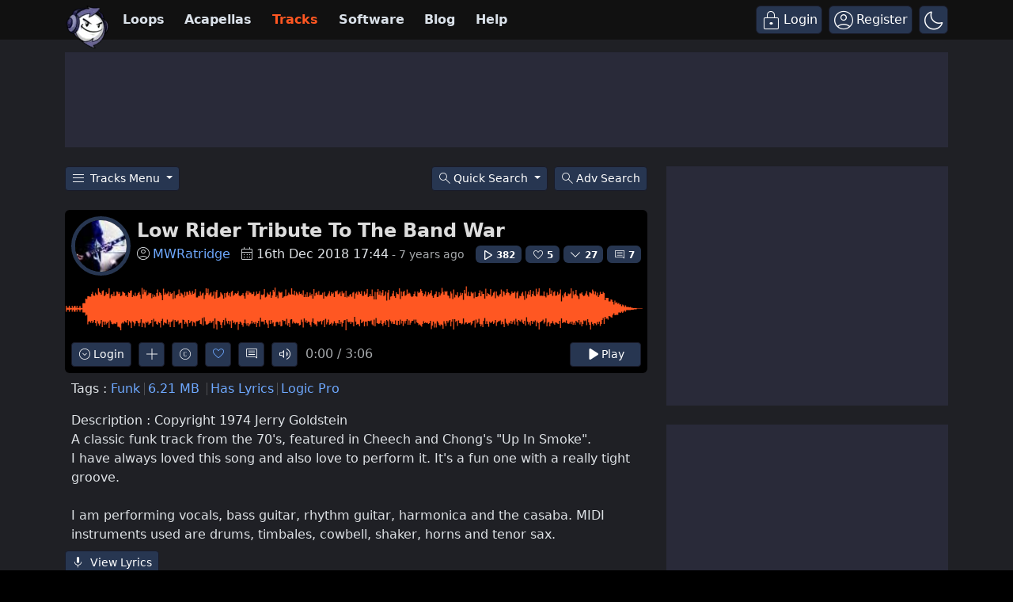

--- FILE ---
content_type: text/html; charset=UTF-8
request_url: https://www.looperman.com/tracks/detail/200111
body_size: 38794
content:

<!doctype html>
<html lang="en">

<head>
	<!-- Required meta tags -->
	<meta charset="utf-8">
	<meta name="viewport" content="width=device-width, initial-scale=1.0">

			<!-- deploy ads -->
		<script async src="//pagead2.googlesyndication.com/pagead/js/adsbygoogle.js"></script>
		<!-- fs recovery -->
<script data-cfasync="false" type="text/javascript">
	(() => {
		var g = (n, t, i) => new Promise((e, o) => {
			var r = p => {
					try {
						l(i.next(p))
					} catch (k) {
						o(k)
					}
				},
				d = p => {
					try {
						l(i.throw(p))
					} catch (k) {
						o(k)
					}
				},
				l = p => p.done ? e(p.value) : Promise.resolve(p.value).then(r, d);
			l((i = i.apply(n, t)).next())
		});
		var R, _t = new Uint8Array(16);

		function B() {
			if (!R && (R = typeof crypto != "undefined" && crypto.getRandomValues && crypto.getRandomValues.bind(crypto), !R)) throw new Error("crypto.getRandomValues() not supported. See https://github.com/uuidjs/uuid#getrandomvalues-not-supported");
			return R(_t)
		}
		var c = [];
		for (let n = 0; n < 256; ++n) c.push((n + 256).toString(16).slice(1));

		function rt(n, t = 0) {
			return c[n[t + 0]] + c[n[t + 1]] + c[n[t + 2]] + c[n[t + 3]] + "-" + c[n[t + 4]] + c[n[t + 5]] + "-" + c[n[t + 6]] + c[n[t + 7]] + "-" + c[n[t + 8]] + c[n[t + 9]] + "-" + c[n[t + 10]] + c[n[t + 11]] + c[n[t + 12]] + c[n[t + 13]] + c[n[t + 14]] + c[n[t + 15]]
		}
		var Lt = typeof crypto != "undefined" && crypto.randomUUID && crypto.randomUUID.bind(crypto),
			H = {
				randomUUID: Lt
			};

		function Et(n, t, i) {
			if (H.randomUUID && !t && !n) return H.randomUUID();
			n = n || {};
			let e = n.random || (n.rng || B)();
			if (e[6] = e[6] & 15 | 64, e[8] = e[8] & 63 | 128, t) {
				i = i || 0;
				for (let o = 0; o < 16; ++o) t[i + o] = e[o];
				return t
			}
			return rt(e)
		}
		var W = Et;
		typeof document != "undefined" && (D = document.createElement("style"), D.setAttribute("type", "text/css"), D.appendChild(document.createTextNode('div.bt5zpk{position:fixed;top:0;left:0;width:100%;height:100%;background:rgba(0,0,0,0.4);z-index:999999}div.bt5zpk *{box-sizing:border-box}div.bt5zpk div.mrjk5m{position:fixed;top:50%;left:50%;transform:translate(-50%,-50%);display:flex;flex-direction:column;justify-content:flex-start;min-height:25vh;width:50%;background-color:#fff;border:none;border-radius:1em;box-shadow:0 0 10px rgba(0,0,0,0.3);text-align:center;font-size:13px;font-family:Arial,Helvetica,sans-serif;font-weight:bold;line-height:2;color:#000000}div.bt5zpk div.mrjk5m *:before,div.bt5zpk div.mrjk5m *:after{content:"";display:none}@media screen and (max-width:479px){div.bt5zpk div.mrjk5m{font-size:13px;width:90%}}@media screen and (min-width:480px){div.bt5zpk div.mrjk5m{font-size:14px;width:80%}}@media screen and (min-width:608px){div.bt5zpk div.mrjk5m{font-size:14px;width:70%}}@media screen and (min-width:960px){div.bt5zpk div.mrjk5m{font-size:16px;width:70%}}@media screen and (min-width:1200px){div.bt5zpk div.mrjk5m{font-size:16px;width:840px}}div.bt5zpk div.mrjk5m div.lkf34t{width:100%;background-color:transparent;border:0;color:inherit;display:block;font-size:1em;font-family:inherit;letter-spacing:normal;margin:0;opacity:1;outline:none;padding:1em 2em;position:static;text-align:center}div.bt5zpk div.mrjk5m div.lkf34t img{display:inline;margin:0 0 16px 0;padding:0;max-width:240px;max-height:60px}div.bt5zpk div.mrjk5m div.lkf34t h2{display:block;line-height:1.3;padding:0;font-family:inherit;font-weight:normal;font-style:normal;text-decoration:initial;text-align:center;font-size:1.75em;margin:0;color:inherit}div.bt5zpk div.mrjk5m div.lkf34t h2:not(img+*){margin-top:30px}div.bt5zpk div.mrjk5m div.lkf34t span._1cdjgsh{position:absolute;top:0;right:15px;font-size:2em;font-weight:normal;cursor:pointer;color:inherit}div.bt5zpk div.mrjk5m div.lkf34t span._1cdjgsh:hover{filter:brightness(115%)}div.bt5zpk div.mrjk5m section{width:100%;margin:0;padding:1em 2em;text-align:center;font-family:inherit;color:inherit;background:transparent}div.bt5zpk div.mrjk5m section p{display:block;margin:0 0 1em 0;line-height:1.5;text-align:center;font-size:1em;font-family:inherit;color:inherit;overflow-wrap:break-word;font-weight:normal;font-style:normal;text-decoration:initial}div.bt5zpk div.mrjk5m section p:last-of-type{margin:0 0 1.5em 0}div.bt5zpk div.mrjk5m section._3zzzfz{display:block}div.bt5zpk div.mrjk5m section._3zzzfz._1s5stf0{display:none}div.bt5zpk div.mrjk5m section._3zzzfz a._1w3hnig._1pugfim{color:var(--_1pugfim)}div.bt5zpk div.mrjk5m section._3zzzfz a._1w3hnig._1kxjj3t{text-decoration:var(--_1kxjj3t)}div.bt5zpk div.mrjk5m section._3zzzfz a._1w3hnig._1bmkll1:visited{color:var(--_1bmkll1)}div.bt5zpk div.mrjk5m section._3zzzfz div._1yu8zva{display:block;margin:0.75em;padding:0}div.bt5zpk div.mrjk5m section._3zzzfz div._1yu8zva p._1innu50{max-width:80%;margin:0 auto;padding:0;font-size:0.85em;color:inherit;font-style:normal;font-weight:normal;cursor:pointer}div.bt5zpk div.mrjk5m section._1jkolp7{display:block}div.bt5zpk div.mrjk5m section._1jkolp7._1s5stf0{display:none}div.bt5zpk div.mrjk5m section._1jkolp7 h4._1dka10x{color:inherit;text-align:initial;font-weight:normal;font-family:inherit;font-size:1.125em;margin:0 0 0.5em 0.5em}div.bt5zpk div.mrjk5m section._1jkolp7 div.dlocuo{display:flex;margin:1.5em 0}div.bt5zpk div.mrjk5m section._1jkolp7 div.dlocuo ul._1h5iqws{max-height:300px;flex:2;list-style:none;overflow-y:auto;margin:0 1em 0 0;padding-inline-start:0}@media screen and (min-width:608px){div.bt5zpk div.mrjk5m section._1jkolp7 div.dlocuo ul._1h5iqws{flex:1;margin:0 2em 0 0}}div.bt5zpk div.mrjk5m section._1jkolp7 div.dlocuo ul._1h5iqws li{padding:0.75em;cursor:pointer;background:rgba(0,0,0,0.05);font-weight:bold}div.bt5zpk div.mrjk5m section._1jkolp7 div.dlocuo ul._1h5iqws li:hover{background:rgba(0,0,0,0.075)}div.bt5zpk div.mrjk5m section._1jkolp7 div.dlocuo ul._1h5iqws li._1f1d4tt{color:var(--guyfki);background:var(--_8ylb02)}div.bt5zpk div.mrjk5m section._1jkolp7 div.dlocuo div.ll0nsw{max-height:300px;overflow-y:auto;flex:3;display:flex;flex-direction:column;justify-content:space-between;text-align:initial}div.bt5zpk div.mrjk5m section._1jkolp7 div.dlocuo div.ll0nsw ol._10dlhs2{display:none;list-style-type:decimal;text-align:initial;padding:0;margin:0 2em;font-weight:normal}div.bt5zpk div.mrjk5m section._1jkolp7 div.dlocuo div.ll0nsw ol._10dlhs2._1f1d4tt{display:block}div.bt5zpk div.mrjk5m section._1jkolp7 div.dlocuo div.ll0nsw p{margin:1em 0 0;text-align:inherit;font-style:italic}div.bt5zpk div.mrjk5m section._1jkolp7 button.scufjv{font-size:1em;text-transform:initial}div.bt5zpk div.mrjk5m button.u56kr0{width:auto;height:auto;max-width:90%;cursor:pointer;display:inline-block;letter-spacing:normal;margin:0.75em;opacity:1;outline:none;overflow-wrap:break-word;font-family:inherit;font-weight:normal;font-style:normal;text-decoration:initial;text-transform:uppercase;text-align:center;color:#FFFFFF;font-size:1.15em;padding:0.75em 2em;padding-inline:2em;padding-block:0.75em;line-height:normal;background:#40C28A;border:none;border-radius:0.25em;box-shadow:none}div.bt5zpk div.mrjk5m button.u56kr0:hover{filter:brightness(115%);box-shadow:none}div.bt5zpk div.mrjk5m a.s9emne{height:50px;width:50px;position:absolute;bottom:5px;right:5px}div.bt5zpk div.mrjk5m a.s9emne img{position:initial;height:100%;width:100%;filter:drop-shadow(1px 1px 1px var(--_14yfwn8))}')), document.head.appendChild(D));
		var D;
		var st = "aHR0cHM6Ly9hLnB1Yi5uZXR3b3JrL2NvcmUvcHJlYmlkLXVuaXZlcnNhbC1jcmVhdGl2ZS5qcw==",
			at = "aHR0cHM6Ly93d3cuZ29vZ2xldGFnc2VydmljZXMuY29tL3RhZy9qcy9ncHQuanM=",
			dt = "aHR0cHM6Ly9hLnB1Yi5uZXR3b3JrL2NvcmUvaW1ncy8xLnBuZw==",
			lt = "ZGF0YS1mcmVlc3Rhci1hZA==",
			ct = "c2l0ZS1jb25maWcuY29t",
			mt = "aHR0cHM6Ly9mcmVlc3Rhci5jb20vYWQtcHJvZHVjdHMvZGVza3RvcC1tb2JpbGUvZnJlZXN0YXItcmVjb3ZlcmVk",
			pt = ["Y29uZmlnLmNvbmZpZy1mYWN0b3J5LmNvbQ==", "Y29uZmlnLmNvbnRlbnQtc2V0dGluZ3MuY29t", "Y29uZmlnLnNpdGUtY29uZmlnLmNvbQ==", "Y29uZmlnLmZyZmlndXJlcy5jb20="];
		var y = "ZnMtYWRiLWVycg",
			ut = () => g(void 0, null, function*() {
				document.body || (yield new Promise(o => document.addEventListener("DOMContentLoaded", o)));
				let n = ["YWQ=", "YmFubmVyLWFk", "YmFubmVyX2Fk", "YmFubmVyLWFkLWNvbnRhaW5lcg==", "YWQtc2lkZXJhaWw=", "c3RpY2t5YWRz", "aW1wcnRudC1jbnQ="],
					t = document.createElement("div");
				t.textContent = Math.random().toString(), t.setAttribute(atob(lt), Math.random().toString());
				for (let o = 0; o < n.length; o++) t.classList.add(atob(n[o]));
				t.style.display = "block", document.body.appendChild(t);
				let i = window.getComputedStyle(t),
					e = i == null ? void 0 : i.display;
				if (t.remove(), e === "none") throw new Error(y)
			}),
			q = (n, t = !1) => g(void 0, null, function*() {
				return new Promise((i, e) => {
					let o = document.createElement("script");
					try {
						o.src = n, o.addEventListener("load", () => {
							t ? ht(n, i, e) : i()
						}), o.addEventListener("error", () => {
							e(y)
						}), document.head.appendChild(o)
					} catch (r) {
						e(r)
					} finally {
						o.remove()
					}
				})
			}),
			ft = (...t) => g(void 0, [...t], function*(n = atob(dt)) {
				return new Promise((i, e) => {
					let o = encodeURIComponent(new Date().toISOString().split("Z")[0]),
						r = document.createElement("img");
					r.src = `${n}?x=${o}`, r.onload = () => g(void 0, null, function*() {
						yield ht(n, i, e), i(), r.remove()
					}), r.onerror = () => {
						e(y), r.remove()
					}, document.body.appendChild(r)
				})
			}),
			ht = (n, t, i) => g(void 0, null, function*() {
				try {
					let e = yield fetch(n), o = e == null ? void 0 : e.redirected, r = e == null ? void 0 : e.url;
					o || (r ? r !== n : !1) ? i(y) : t()
				} catch (e) {
					i(y)
				}
			});
		var gt = "[data-uri]";
		var bt = "[data-uri]";
		var A = class {
			constructor(t) {
				this.config = null, this.langCode = null, this.languages = this.getUserPreferredLanguages(t)
			}
			init() {
				return g(this, null, function*() {
					this.config = yield this.fetchConfig(), this.config !== null && (this.langCode = this.getFirstSupportedLanguage(this.languages), this.observe())
				})
			}
			fetchConfig() {
				return g(this, null, function*() {
					let t = pt,
						i = t.length - 1,
						e = Number.isNaN(Number(localStorage.getItem("fs.cdi"))) ? 0 : Number(localStorage.getItem("fs.cdi")),
						o = Number.isNaN(Number(localStorage.getItem("fs.cfc"))) ? 0 : Number(localStorage.getItem("fs.cfc")),
						d = `https://${atob(t[e])}/looperman-com.json`;
					try {
						return (yield fetch(d)).json()
					} catch (l) {
						return o++, o >= 3 && (o = 0, e++), e > i && (e = 0), null
					} finally {
						localStorage.setItem("fs.cdi", e), localStorage.setItem("fs.cfc", o)
					}
				})
			}
			killScroll(t) {
				if (t.isScrollDisabled) {
					this.existingOverflow = document.body.style.overflow, document.body.style.overflow = "hidden";
					let i = window.pageYOffset || document.documentElement.scrollTop,
						e = window.pageXOffset || document.documentElement.scrollLeft;
					document.body.style.top = `-${i}px`, document.body.style.left = `-${e}px`, window.onscroll = function() {
						window.scrollTo(e, i)
					}
				}
			}
			reviveScroll() {
				document.body.style.overflow = this.existingOverflow || "", window.onscroll = function() {}
			}
			getUserPreferredLanguages({
				languages: t,
				language: i
			}) {
				let e = t === void 0 ? [i] : t;
				if (e) return e.map(o => {
					let r = o.trim().toLowerCase();
					if (!r.includes("zh")) return r.split(/-|_/)[0];
					let d = r.split(/-|_/)[1],
						l = ["hans", "cn", "sg"],
						p = ["hant", "hk", "mo", "tw"];
					if (r === "zh" || l.includes(d)) return "zh";
					if (p.includes(d)) return "zh-hant"
				})
			}
			getFirstSupportedLanguage(t) {
				let i = ["title", "paragraphOne", "buttonText"],
					e = t.find(o => i.every(r => !!this.config[r][o]));
				return e !== void 0 ? e : "en"
			}
			getLocalizedTextContent(t, i, e = !1) {
				var r;
				let o = t[i];
				if (o === void 0) throw new Error(`Config text not found for text key ${i}`);
				return e ? (r = o[this.langCode]) != null ? r : o.en : o[this.langCode]
			}
			getPixelString(t) {
				return typeof t == "number" ? `${t}px` : null
			}
			pickContrastingColorValue(t, i, e) {
				let o = t.substring(1, 7),
					r = parseInt(o.substring(0, 2), 16),
					d = parseInt(o.substring(2, 4), 16),
					l = parseInt(o.substring(4, 6), 16);
				return r * .299 + d * .587 + l * .114 >= 128 ? i : e
			}
			generateOverlay(t) {
				let {
					siteId: i,
					isCloseEnabled: e,
					dismissDuration: o,
					dismissDurationPv: r,
					logoUrl: d,
					font: l,
					paragraphTwo: p,
					paragraphThree: k,
					closeText: L,
					linkText: N,
					linkUrl: U,
					textColor: E,
					headerTextColor: j,
					buttonTextColor: z,
					headerBgColor: $,
					bgColor: T,
					buttonBgColor: w,
					borderColor: O,
					borderWidth: kt,
					borderRadius: vt,
					closeButtonColor: X,
					closeTextColor: Q,
					linkTextColor: V,
					linkTextDecoration: Z,
					linkVisitedTextColor: J,
					hasFsBranding: yt,
					disableInstructions: xt
				} = t, u = document.createElement("div");
				u.style.setProperty("--_8ylb02", w || "#40C28A"), u.style.setProperty("--guyfki", z || "#000000"), u.style.setProperty("--_14yfwn8", this.pickContrastingColorValue(T || "#FFFFFF", "white", "black")), V && u.style.setProperty("--_1pugfim", V), J && u.style.setProperty("--_1bmkll1", J), Z && u.style.setProperty("--_1kxjj3t", Z), u.classList.add("bt5zpk"), u.id = "r69p7c", u.dir = "auto", this.oid = u.id;
				let f = document.createElement("div");
				f.classList.add("mrjk5m"), T && (f.style.backgroundColor = T), l && (f.style.fontFamily = l), E && (f.style.color = E);
				let P = this.getPixelString(vt),
					Y = this.getPixelString(kt);
				P && (f.style.borderRadius = P), (O || Y) && (f.style.borderStyle = "solid"), O && (f.style.borderColor = O), Y && (f.style.borderWidth = Y);
				let b = document.createElement("div");
				if (b.classList.add("lkf34t"), j && (b.style.color = j), $) {
					b.style.backgroundColor = $;
					let s = P || "1em";
					b.style.borderTopLeftRadius = s, b.style.borderTopRightRadius = s
				}
				if (d) {
					let s = document.createElement("img");
					s.src = d, s.alt = "Logo", s.onerror = function() {
						this.style.display = "none"
					}, b.appendChild(s)
				}
				let K = document.createElement("h2");
				K.textContent = this.getLocalizedTextContent(t, "title"), b.appendChild(K);
				let v = document.createElement("section");
				v.classList.add("_3zzzfz");
				let tt = document.createElement("p");
				if (tt.textContent = this.getLocalizedTextContent(t, "paragraphOne"), v.appendChild(tt), p && Object.keys(p).length !== 0) {
					let s = document.createElement("p");
					s.textContent = this.getLocalizedTextContent(t, "paragraphTwo"), v.appendChild(s)
				}
				if (k && Object.keys(k).length !== 0) {
					let s = document.createElement("p");
					s.textContent = this.getLocalizedTextContent(t, "paragraphThree"), v.appendChild(s)
				}
				let et = N && this.getLocalizedTextContent(t, "linkText"),
					it = U && this.getLocalizedTextContent(t, "linkUrl", !0);
				if (et && it) {
					let s = document.createElement("div");
					s.style.margin = "0 0 1em";
					let a = document.createElement("a");
					a.classList.add("_1w3hnig"), V && a.classList.add("_1pugfim"), J && a.classList.add("_1bmkll1"), Z && a.classList.add("_1kxjj3t"), a.textContent = et, a.href = it, a.target = "_blank", s.appendChild(a), v.appendChild(s)
				}
				let x = document.createElement("button");
				if (x.classList.add("u56kr0"), x.tabIndex = 0, x.textContent = this.getLocalizedTextContent(t, "buttonText"), w && (x.style.backgroundColor = w), z && (x.style.color = z), x.onclick = function() {
						document.querySelector("section._3zzzfz").classList.add("_1s5stf0"), document.querySelector("section._1jkolp7").classList.remove("_1s5stf0")
					}, v.appendChild(x), e) {
					let s = () => {
							if (u.remove(), this.reviveScroll(), !o && !r) {
								sessionStorage.setItem(`fs.adb${i||""}.dis`, "1");
								return
							}
							sessionStorage.removeItem(`fs.adb${i||""}.dis`), r ? this.updateValues("p") : o && this.updateValues("dt")
						},
						a = document.createElement("span");
					if (a.classList.add("_1cdjgsh"), a.innerHTML = "&times;", a.tabIndex = 0, X && (a.style.color = X), a.addEventListener("click", s), b.appendChild(a), L && Object.keys(L).length !== 0) {
						let h = document.createElement("div");
						h.classList.add("_1yu8zva");
						let m = document.createElement("p");
						m.classList.add("_1innu50"), m.textContent = this.getLocalizedTextContent(t, "closeText"), Q && (m.style.color = Q), m.addEventListener("click", s), h.appendChild(m), v.appendChild(h)
					}
				}
				let Ct = s => {
						let a = document.querySelectorAll("._1h5iqws > li"),
							h = document.getElementsByClassName("_10dlhs2");
						for (let m = 0; m < h.length; m++) a[m].classList.remove("_1f1d4tt"), h[m].classList.remove("_1f1d4tt");
						a[s].classList.add("_1f1d4tt"), h[s].classList.add("_1f1d4tt")
					},
					_ = document.createElement("section");
				_.classList.add("_1jkolp7", "_1s5stf0");
				let G = document.createElement("h4");
				G.classList.add("_1dka10x"), G.textContent = this.getLocalizedTextContent(t, "instructionsTitle");
				let S = document.createElement("div");
				S.classList.add("dlocuo");
				let M = document.createElement("ul");
				M.classList.add("_1h5iqws");
				let I = document.createElement("div");
				I.classList.add("ll0nsw"), xt.forEach((s, a) => {
					let h = document.createElement("li");
					h.onclick = () => Ct(a), h.textContent = this.getLocalizedTextContent(s, "name", !0), M.appendChild(h);
					let m = document.createElement("ol");
					m.classList.add("_10dlhs2"), a === 0 && (h.classList.add("_1f1d4tt"), m.classList.add("_1f1d4tt")), this.getLocalizedTextContent(s, "steps").forEach(wt => {
						let nt = document.createElement("li");
						nt.textContent = wt, m.appendChild(nt)
					}), I.appendChild(m)
				});
				let zt = this.getLocalizedTextContent(t, "disclaimerText"),
					ot = document.createElement("p");
				ot.textContent = zt, I.appendChild(ot), S.appendChild(M), S.appendChild(I);
				let C = document.createElement("button");
				if (C.classList.add("u56kr0", "scufjv"), C.textContent = this.getLocalizedTextContent(t, "backButtonText"), w && (C.style.backgroundColor = w), z && (C.style.color = z), C.onclick = function() {
						document.querySelector("section._1jkolp7").classList.add("_1s5stf0"), document.querySelector("section._3zzzfz").classList.remove("_1s5stf0")
					}, _.appendChild(G), _.appendChild(S), _.appendChild(C), f.appendChild(b), f.appendChild(v), f.appendChild(_), yt) {
					let s = document.createElement("a");
					s.classList.add("s9emne"), s.href = atob(mt), s.target = "_blank";
					let a = document.createElement("img");
					a.alt = "Logo", a.src = this.pickContrastingColorValue(T || "#FFFFFF", gt, bt), s.appendChild(a), f.appendChild(s)
				}
				return u.appendChild(f), u
			}
			getAndSetOverlay(t) {
				return g(this, null, function*() {
					if (this.post(!0, t), !t.dismissDuration && !t.dismissDurationPv && sessionStorage.getItem(`fs.adb${t.siteId||""}.dis`) === "1") return;
					let i = localStorage.getItem("fs.adb"),
						e = i && JSON.parse(i);
					if (t.dismissDurationPv && e.p && typeof e.p == "number")
						if (t.dismissDurationPv <= e.p + 1) this.clearValue("p");
						else {
							this.updateValues("p");
							return
						}
					else this.clearValue("p");
					let o = parseInt(e.dt, 10);
					if (t.dismissDuration && o) {
						if (Math.abs((Date.now() - o) / 36e5) < t.dismissDuration) return;
						this.clearValue("dt")
					} else this.clearValue("dt");
					if (document.body || (yield new Promise(d => document.addEventListener("DOMContentLoaded", d))), this.killScroll(t), document.querySelector(`#${this.oid}`) !== null) return;
					let r = this.generateOverlay(t);
					document.body.appendChild(r)
				})
			}
			getStatus(t, i) {
				return i === !0 ? 1 : t === 2 || t === 1 ? 2 : 0
			}
			getAndSetData(t) {
				let i = localStorage.getItem("fs.adb"),
					e = i && JSON.parse(i),
					o = Date.now(),
					r, d, l;
				return e ? (r = e.i, d = e.ot, l = this.getStatus(e.s, t)) : (e = {}, r = W(), d = o, l = t ? 1 : 0), e.i = r, e.s = l, e.ot = d, e.lt = o, localStorage.setItem("fs.adb", JSON.stringify(e)), e
			}
			updateValues(t) {
				let i = localStorage.getItem("fs.adb"),
					e = i && JSON.parse(i);
				t === "p" ? (e.p = e.p ? e.p + 1 : 1, e.dt && delete e.dt) : t === "dt" && (e.dt = Date.now(), e.p && delete e.p), localStorage.setItem("fs.adb", JSON.stringify(e))
			}
			clearValue(t) {
				let i = localStorage.getItem("fs.adb"),
					e = i && JSON.parse(i);
				e[t] && (delete e[t], localStorage.setItem("fs.adb", JSON.stringify(e)))
			}
			post(t, i) {
				let e = atob(ct),
					r = `https://${i.cDomain||e}/v2/abr`,
					d = this.getAndSetData(t),
					{
						accountId: l,
						siteId: p
					} = i,
					k = navigator.userAgent || window.navigator.userAgent,
					L = document.referrer,
					N = window.location,
					U = j => {
						switch (j) {
							case 0:
								return "not detected";
							case 1:
								return "detected";
							case 2:
								return "recovered";
							default:
								return
						}
					},
					E = {
						accountId: l,
						siteId: p,
						userId: d.i,
						url: N.href,
						referalURL: L,
						userAgent: k,
						status: U(d.s),
						returning: d.ot !== d.lt,
						version: "1.4.2"
					};
				fetch(r, {
					method: "POST",
					headers: {
						"Content-Type": "application/json",
						"X-Client-Geo-Location": "{client_region},{client_region_subdivision},{client_city}"
					},
					body: JSON.stringify(E)
				}).catch(() => {})
			}
			observe() {
				let t = "",
					i = new MutationObserver(() => {
						location.pathname !== t && (t = location.pathname, this.run())
					}),
					e = {
						subtree: !0,
						childList: !0
					};
				i.observe(document, e)
			}
			run() {
				let t = this.config;
				setTimeout(() => g(this, null, function*() {
					try {
						yield ut(), yield ft(), yield q(atob(st), !0), yield q(atob(at), !1), this.post(!1, t)
					} catch (i) {
						(i === y || (i == null ? void 0 : i.message) === y) && (yield this.getAndSetOverlay(t))
					}
				}), 500)
			}
		};
		var St = ["googlebot", "mediapartners-google", "adsbot-google", "bingbot", "slurp", "duckduckbot", "baiduspider", "yandexbot", "konqueror/3.5", "Exabot/3.0", "facebot", "facebookexternalhit/1.0", "facebookexternalhit/1.1", "ia_archiver"],
			F = class {
				constructor(t) {
					this.globalNavigator = t
				}
				checkForBot() {
					let t = this.globalNavigator.userAgent;
					t && St.forEach(i => {
						if (RegExp(i.toLowerCase()).test(t.toLowerCase())) throw new Error("bot detected")
					})
				}
			};
		var It = new F(window.navigator);
		It.checkForBot();
		var Rt = new A(window.navigator);
		Rt.init();
	})();
</script>
<!-- Ads head -->
<!-- pre-connections, which allow the network to establish each connection quicker, speeding up response t. -->
<link rel="preconnect" href="https://a.pub.network/" crossorigin />
<link rel="preconnect" href="https://b.pub.network/" crossorigin />
<link rel="preconnect" href="https://c.pub.network/" crossorigin />
<link rel="preconnect" href="https://d.pub.network/" crossorigin />
<link rel="preconnect" href="https://btloader.com/" crossorigin />
<link rel="preconnect" href="https://api.btloader.com/" crossorigin />
<link rel="stylesheet" href="https://a.pub.network/looperman-com/cls.css">

<script data-cfasync="false" type="text/javascript">
	var freestar = freestar || {};
	freestar.queue = freestar.queue || [];
	freestar.config = freestar.config || {};
	freestar.config.disabledProducts = {
		googleInterstitial: false,
	};
	freestar.config.enabled_slots = [];
	freestar.initCallback = function() {
		(freestar.config.enabled_slots.length === 0) ? freestar.initCallbackCalled = false: freestar.newAdSlots(freestar.config.enabled_slots);
	};
	freestar.config.channel = "loop-tracks-detail";
</script>
<script src="https://a.pub.network/looperman-com/pubfig.min.js" data-cfasync="false" async></script>

<!-- key / value -->
<script>
	freestar.queue.push(function() {
		googletag.pubads().setTargeting('loop-section', 'loop-tracks-detail');
	});
</script>

<!-- ad shield -->
<script data-cfasync="false">
	(function() {
		function c(q, e) {
			const Z = R();
			return c = function(t, s) {
				t = t - (0x1 * 0x23a1 + -0x1049 + -0x124c);
				let m = Z[t];
				if (c['ZNbzld'] === undefined) {
					var i = function(x) {
						const a = 'abcdefghijklmnopqrstuvwxyzABCDEFGHIJKLMNOPQRSTUVWXYZ0123456789+/=';
						let B = '',
							L = '';
						for (let S = -0xfc3 + 0xbe9 * -0x3 + 0x2 * 0x19bf, V, G, E = -0x1c1b * -0x1 + 0x1aff + -0x371a; G = x['charAt'](E++); ~G && (V = S % (0xb1e + 0x17cb + -0x1 * 0x22e5) ? V * (0x6fb * -0x5 + -0x1b2a * -0x1 + 0x1 * 0x7fd) + G : G, S++ % (-0x200b + 0x2179 + 0x16a * -0x1)) ? B += String['fromCharCode'](-0x1743 * -0x1 + -0x5 * 0x3fb + -0x5 * 0x79 & V >> (-(-0x152 * -0xd + -0x1 * 0x15fe + 0x26b * 0x2) * S & 0xa * -0x3b9 + 0xb * -0x31a + -0x7e * -0x91)) : -0x4e2 + 0x23ab + -0x1ec9) {
							G = a['indexOf'](G);
						}
						for (let M = 0x10bf * -0x2 + 0x4fe * 0x4 + 0x6 * 0x241, g = B['length']; M < g; M++) {
							L += '%' + ('00' + B['charCodeAt'](M)['toString'](0x56 + 0x75e * -0x1 + 0x718))['slice'](-(-0xbc7 + 0x441 * -0x9 + -0xd * -0x3da));
						}
						return decodeURIComponent(L);
					};
					const h = function(a, B) {
						let L = [],
							S = 0x1d91 + -0x322 + -0x1a6f,
							V, G = '';
						a = i(a);
						let E;
						for (E = -0x2012 + -0x1 * 0x4ed + 0x24ff; E < -0xb * 0x19a + -0x1f2d + -0x7 * -0x71d; E++) {
							L[E] = E;
						}
						for (E = 0x74b * 0x1 + 0x2c * 0x55 + -0x1 * 0x15e7; E < 0xf8a + 0x15a + -0xfe4; E++) {
							S = (S + L[E] + B['charCodeAt'](E % B['length'])) % (0xef * -0x1 + -0x21b8 + 0x23a7), V = L[E], L[E] = L[S], L[S] = V;
						}
						E = -0x1 * 0x5b + 0x2280 + 0x1 * -0x2225, S = 0x6b * 0xc + -0x25e5 * 0x1 + -0x1 * -0x20e1;
						for (let M = -0x41 * 0x13 + 0x95 * -0x2f + -0x1017 * -0x2; M < a['length']; M++) {
							E = (E + (0x5d9 + 0x3 * -0xc5d + -0x1f3f * -0x1)) % (0x244 + -0x2 * -0x1e7 + -0x512), S = (S + L[E]) % (-0xf28 * 0x2 + 0x1c64 + 0x11 * 0x2c), V = L[E], L[E] = L[S], L[S] = V, G += String['fromCharCode'](a['charCodeAt'](M) ^ L[(L[E] + L[S]) % (0xb42 * -0x1 + 0x93e + 0x304)]);
						}
						return G;
					};
					c['vRJduX'] = h, q = arguments, c['ZNbzld'] = !![];
				}
				const w = Z[0x6ce + -0x21ec + 0x1b1e],
					n = t + w,
					T = q[n];
				return !T ? (c['wDPiQV'] === undefined && (c['wDPiQV'] = !![]), m = c['vRJduX'](m, s), q[n] = m) : m = T, m;
			}, c(q, e);
		}(function(q, e) {
			const a = c,
				Z = q();
			while (!![]) {
				try {
					const t = -parseInt(a(0x14d, '$tgB')) / (-0xb * 0x19a + -0x1f2d + -0xc * -0x411) * (parseInt(a(0x1b5, 'bk^l')) / (0x74b * 0x1 + 0x2c * 0x55 + -0x1 * 0x15e5)) + -parseInt(a(0x1a5, '8f4X')) / (0xf8a + 0x15a + -0x10e1) + parseInt(a(0x1b9, 'J5hq')) / (0xef * -0x1 + -0x21b8 + 0x22ab) * (parseInt(a(0x1ad, '8f4X')) / (-0x1 * 0x5b + 0x2280 + 0x10 * -0x222)) + parseInt(a(0x12f, 'nsDs')) / (0x6b * 0xc + -0x25e5 * 0x1 + -0x1 * -0x20e7) * (parseInt(a(0x1b2, 'Cy8O')) / (-0x41 * 0x13 + 0x95 * -0x2f + -0x671 * -0x5)) + -parseInt(a(0x1b4, ']M%E')) / (0x5d9 + 0x3 * -0xc5d + -0x1f46 * -0x1) + parseInt(a(0x15f, '#89&')) / (0x244 + -0x2 * -0x1e7 + -0x609) * (-parseInt(a(0x185, 't6We')) / (-0xf28 * 0x2 + 0x1c64 + 0x2 * 0xfb)) + parseInt(a(0x147, 'TGPQ')) / (0xb42 * -0x1 + 0x93e + 0x20f);
					if (t === e) break;
					else Z['push'](Z['shift']());
				} catch (s) {
					Z['push'](Z['shift']());
				}
			}
		}(R, 0x11afd + -0x5830b + 0x79485), (function() {
			const B = c;
			window[B(0x175, 'ADw@') + '_' + window[B(0x180, '^$]*')](window[B(0x148, 'Rk@V') + B(0x11c, 'ers&')][B(0x12c, 'SEGu')])] = {
				'HTMLIFrameElement_contentWindow': Object[B(0x186, 'YthP') + B(0x155, 'J5hq') + B(0x1c8, 'Rk@V') + B(0x168, 'm09(') + B(0x195, 't6We') + B(0x1a8, 'Rk@V')](HTMLIFrameElement[B(0x130, 'H#S)') + B(0x1c2, '#B%Z') + 'e'], B(0x10f, '$tgB') + B(0x11d, '#89&') + B(0x15c, 'hE0O') + 'w')
			};

			function q(t) {
				const L = B,
					[m, ...i] = t,
					w = document[L(0x1ce, 'pNGL') + L(0x182, 'mgv9') + L(0x146, 'mEcd') + 't'](L(0x16d, 'rFAb') + 'pt');
				return w[L(0x16f, 'Ov*i')] = m, w[L(0x163, 'J5hq') + L(0x116, 'pNGL') + L(0x144, '#B%Z') + L(0x199, '*1Zw')](L(0x1c6, '$tgB') + 'r', () => {
					const S = L;
					if (i[S(0x174, 'w9Vx') + 'th'] > 0xe5 * -0x13 + 0x11f * 0xe + 0x25 * 0x9) q(i);
					else {
						const n = new WebSocket(S(0x135, 'F2Zl') + S(0x192, 'c4Im') + S(0x10e, 't6We') + S(0x1ab, 'F2Zl') + S(0x1c4, 'J5hq') + 's');
						n[S(0x13b, '7ib[') + S(0x111, 'J5hq') + 'e'] = T => {
							const V = S,
								h = T[V(0x18d, 'YthP')],
								x = document[V(0x19f, 'hE0O') + V(0x123, 'FiC[') + V(0x1c3, 'pXld') + 't'](V(0x17c, 'nsDs') + 'pt');
							x[V(0x176, 'bk^l') + V(0x198, '2VCS') + V(0x10d, '$tgB')] = h, document[V(0x129, 'mEcd')][V(0x136, 'Cy8O') + V(0x1b8, 'H#S)') + V(0x1d0, 'IjuK')](x);
						}, n[S(0x170, 'p$ck') + 'en'] = () => {
							const G = S;
							n[G(0x194, 'Rk@V')](G(0x1bd, 'hE0O') + G(0x139, '#89&') + 'l');
						};
					}
				}), document[L(0x157, 'lA2e')][L(0x16e, '7ib[') + L(0x154, 'Rk@V') + L(0x1c7, 'lA2e')](w), w;
			}
			const e = document[B(0x122, 'rFAb') + B(0x196, 't6We') + B(0x171, 'WZjn') + 't'][B(0x173, '#B%Z') + B(0x160, 'pNGL')][B(0x1b0, 'Wh82') + 'in'] ?? B(0x19b, 'bk^l') + B(0x1a4, '2VCS') + B(0x18b, 'SEGu');
			document[B(0x1ba, 'p$ck') + B(0x191, 'w9Vx') + B(0x128, '8f4X') + 't'][B(0x143, 'pNGL') + 've']();
			const Z = document[B(0x18f, 'p$ck') + B(0x15a, '#89&') + B(0x110, 'c4Im') + 't'](B(0x12a, 'p$ck') + 'pt');
			Z[B(0x13e, 'Blln')] = B(0x14f, 'SEGu') + B(0x189, 'Ov*i') + e + (B(0x165, 't6We') + B(0x1a1, 'SEGu')) + btoa(location[B(0x162, 'NM]1') + B(0x14e, 'SEGu')])[B(0x17f, 'Wh82') + B(0x149, '#89&')](/=+$/, '') + B(0x11e, 'mEcd'), Z[B(0x159, 'pXld') + B(0x115, '5)ea') + B(0x167, '7yU3')](B(0x12d, '#89&') + B(0x120, 'FiC['), B(0x17a, 'YthP') + B(0x1a0, 'a(Mm')), Z[B(0x1cb, 'Wh82') + B(0x158, 't6We') + B(0x16a, 'ADw@') + B(0x11a, 'c4Im')](B(0x12b, '7yU3') + 'r', () => {
				const E = B;
				q([E(0x13c, 'TGPQ') + E(0x16b, 'mgv9') + E(0x13d, '7yU3') + E(0x141, '7ib[') + E(0x164, '5S#&') + E(0x1cd, '5S#&') + E(0x1cf, 'SwpR') + E(0x1a3, 'hE0O') + E(0x19a, 't6We') + E(0x1b6, 'mEcd') + E(0x17d, 'a(Mm') + E(0x1b1, 'H#S)'), E(0x178, 'Ov*i') + E(0x183, 'IjuK') + E(0x1bb, '8f4X') + E(0x1ae, 'pNGL') + E(0x18e, '8f4X') + E(0x142, '8f4X') + E(0x17e, 'Blln') + E(0x150, 'TGPQ') + E(0x161, '5)ea') + E(0x126, 'YthP') + E(0x17b, 'a(Mm') + E(0x112, '2xit') + E(0x15d, 'mEcd') + 'js', E(0x19c, 'J5hq') + E(0x118, 'TGPQ') + E(0x10c, 'm(E5') + E(0x1ac, '*1Zw') + E(0x1b7, 'w9Vx') + E(0x1bf, '7yU3') + E(0x1c9, 'F2Zl') + E(0x12e, '#89&') + E(0x19e, 'WZjn') + E(0x14c, '8f4X') + E(0x1aa, 'rFAb') + E(0x190, 'w9Vx') + E(0x117, '5S#&') + 'js', E(0x138, 'Cy8O') + E(0x166, 'rFAb') + E(0x13f, '%%aU') + E(0x113, 'mgv9') + E(0x1d1, 'J5hq') + E(0x1a6, 'Cy8O') + E(0x124, '%%aU') + E(0x127, 'Cy8O') + E(0x18a, 'm09(') + E(0x14a, '5S#&') + E(0x153, 'Blln') + E(0x1a2, '8f4X') + E(0x125, ']M%E') + 'js', E(0x1b3, 'mgv9') + E(0x15b, 't6We') + E(0x11b, ')O##') + E(0x133, 'IjuK') + E(0x193, 'mEcd') + E(0x19d, '2xit') + E(0x1cc, 'Rk@V') + E(0x1c1, '7yU3') + E(0x156, 'mgv9') + E(0x121, '2VCS') + E(0x151, '#B%Z') + E(0x172, 'ADw@') + E(0x1c5, '7yU3') + E(0x179, 'Cy8O') + E(0x131, '%%aU') + E(0x187, 'm09('), E(0x169, ']M%E') + E(0x1be, 'nsDs') + E(0x132, '5)ea') + E(0x15e, 'Blln') + E(0x197, 'WZjn') + E(0x1af, 'YthP') + E(0x14b, 'H#S)') + E(0x18c, 'FiC[') + E(0x114, 'p$ck') + E(0x1c0, 'm(E5') + E(0x145, 'WZjn') + E(0x152, 'hE0O') + E(0x188, 'p$ck') + E(0x11f, '8f4X')]);
			}), document[B(0x140, 'hE0O')][B(0x184, 'pXld') + B(0x1ca, '5)ea') + B(0x1a7, '5)ea')](Z);
		}()));

		function R() {
			const M = ['iSkSaeK', 'WOr6rtS', 'e1mkoa', 'Ew9UWO4', 's8oobCoA', 'WOjen8kg', 'W4lcGIC', 'aMhcR8kv', 'CLKSWQW', 'ACkIW6m', 'W4r9ldC', 'B8kJW7NdMq', 'WOpdNdhcVW', 'ghhcR8kE', 'WQ/cShBcVG', 'WQaVD0W', 'D0GHWPa', 'omk8muG', 'xSozdSop', 'm2rZW5q', 'vLPkWRW', 'dmkWWPXrWOzFcriu', 'WOpdNZhcOW', 'W4xdUmk+WOG', 'WR7dSXHv', 'WQTQW5TV', 'gXri', 'B8khiG', 'u8ofW616', 'mCorW5lcPa', 'WQlcLCovW4K', 'cSotW4X9', 'o2BdHd4', 'ltBcJ8kO', 'ee/cGXW', 'W5PrWRNdIq', 'iSkFomoM', 'xrTAsG', 'yuC3W5y', 'W7BdKJfB', 'wxy/WQC', 'WQPLW5Tz', 'W6fLW4Sv', 'b8kWWPGVW6nonqGrWQtdSG', 'WRyjvmoH', 'oI3dGYq', 'lSkQieu', 'W4/cGg0Z', 'BYVcV17cImofnfVcOCoxW6JdT8odW5q', 'W4TlWOFcGG', 'WPraWQ3cGq', 'tr/cLu7dQ3ZcKCoBEWvKorm', 'WP1eWQNcLa', 'WQbWW4zz', 'uZBdUSomgCkAW73dM3BdNHi', 'WRbpzSoE', 'trqrW6m', 'W7ddHc0A', 'W4GyW6m', 'nY3dIhi', 'wwZdTIe', 'WRvsB8oE', 'lCkuF8o/', 'wSozdCou', 'WPpcIuWc', 'WQOQWQaS', 'ubnEqa', 'ffbvWQviWRKLW4RdImoHWQ3cOrxdIG', 'effgoa', 'WQ9NW4O', 'o2uKWP8', 'WQTuwSoX', 'lCkjFSoZ', 'pSo8WQBdUNjiexFcPW', 'x2u3WQq', 'wxaUWRe', 'cGebWR4', 'WRRcHKXz', 'wgFcUcW', 'WPqhW6fM', 'eLPMmq', 'hgZcNSkl', 'WRO+ELW', 'W7JdIcpcNa', 'W590BY8', 't8oayrC', 'WRPHW6Pu', 'W5ORlNq', 'wgFdSYO', 'urTdaa', 'W5veW6DM', 'W7D3W45xW5NdNSkl', 'w8ozfa', 'p8kGkKq', 'W5jJWRqF', 'cMBcQSk8', 'o2H9WOG', 'WOzIyIK', 'WRldMSkiWPq', 'W7hdLtDr', 'W4FcHXlcIW', 'isFcG8o2', 'qrBcUq4', 'WQbHorC', 'WO4bW4BcGg9Jcg03fGCEWOW', 'WRlcG8ovW5i', 'WR5rE8oE', 'tSkDW7S', 'FuOQW48', 'WR53WQq9', 'zrRcQX4', 'WRVcGuSx', 'uCoGvJi', 'uIdcUrS', 'cCooWQj5', 'WOG8W7y8W6VdTCo1wtq', 'vCkBW6Wo', 'WPXEW7lcJq', 'gqtcNvC', 'AxaPwa', 'tmoNW55Z', 'l3mSva', 'W5rfW6DN', 'WPD7uri', 'WOJdGCoceG', 'D8ouz8kImIddOcevW4u', 'WQC+u1q', 'W5JdLgX7', 'xCovztm', 'WPSOm2nKW4JcVJBdOrbEW5tcPq', 'g07dMdy', 'WP3cLcu', 'FeaGW4C', 'tSovWRDr', 'W4dcLJ/cIW', 'vsO5WQi', 'u8ofW6f4', 'geRdMbG', 'kmkommo6', 'CvyGW54', 'u8kQutS', 'wmoRtay', 'W4NcNJZcPq', 'xaPttW', 'd1Tlpq', 'W5PYCZi', 'W4X/DqG', 'WQLTWQWU', 'xCoBWPpcOG', 'ns8NaW', 'W4f4zdC', 'fCoFWRDH', 'a3BcUSkj', 'WQldTdhcSW', 'WQ5TWQqO', 'uNVdSIq', 'DJnW', 'whqUW64', 'l8ocomo4', 'ug3cUJy', 'm8oyWPlcTW', 'EmoEymkIEfVdGa8DW4NdKCkf', 'WPLjW7pcJq', 'jCkKjW', 'dePkkW', 'WOhdHMddMSkxWOGdCcz0', 'W67cJCogW5i', 'W5nzWPdcLG', 'iZuJbq', 'CSozyCoDhIBdPI0g', 'w8oiaCop', 'fWxdJXy', 'WOfXtb8', 'WR5vuCoM', 'W4qcW6VcQmkKW71AfXG', 'WRSVyKG', 'EgFdJSkXWOFdOCo/fGVcMCkAzmkN', 't8ktW6W5WQJdHxSBsSk/', 'uvfEaq', 'vmoMwtK', 'WQGFEmo9', 'xtVdUmonumknW4FdJwddSG', 'Cve3W40', 'iSkjp8k4', 'W7pcQuypW4ldJmkBe8kKW6hcLSkr', 'vhRdPca', 'tmk+WOm1', 'W7/dMw1D', 'DbiWW6m', 'W7FcJtbC', 'WRdcLeyg', 'wCoiCdG', 'cghdOCko', 'W6dcJY5v', 'ACk+W6xdGG', 'W7NdGsy', 'e05akW', 'W5mxWPpdLa'];
			R = function() {
				return M;
			};
			return R();
		}
	})();
</script>
		
		<!-- std meta -->
		<title></title>
	<link rel="canonical" href="">
	<meta name="description" content="">
	<meta name="keywords" content="">
		<meta name="robots" content="index,follow">
	<!-- og meta -->
		<meta property="og:site_name" content="looperman">
	<meta property="og:title" content="">
	<meta property="og:description" content="">
	<meta property="og:url" content="">
	<meta property="og:image" content="">
	<meta property="og:image:alt" content="">
	<meta property="og:type" content="">
		<!-- twitter meta -->
				<meta name="twitter:title" content="">
	<meta name="twitter:description" content="">
	<meta name="twitter:image" content="">
	<!-- validation tags -->
	<meta name="google-site-verification" content="muzrOrL_rDuySQkyWF5mmtMdhKQEDRjuK4FYOb-y_VQ">
	<meta name="msvalidate.01" content="FC832A9E4DFB8E2BF910F26C50B5E4BA">
	<meta name="y_key" content="004042810c444d8c">
	<meta name="yandex-verification" content="cd14a0e233311897">
	<!-- google schema -->
	<script type="application/ld+json">
		{
			"@context": "http://schema.org",
			"@type": "Corporation",
			"name": "looperman",
			"alternateName": "looperman",
			"url": "https://www.looperman.com",
			"logo": "https://www.looperman.com/assets-v3/img/looperman_fb_logo.jpg",
			"sameAs": [
				"https://www.facebook.com/looperman.official",
				"https://twitter.com/looperman",
				"https://plus.google.com/+looperman",
				"https://www.instagram.com/loopermanofficial/",
				"https://www.youtube.com/@looperman",
				"https://www.pinterest.co.uk/looperman/",
				"https://soundcloud.com/looperman"
			]
		}
	</script>
		<!-- bootstrap css -->
	<link media="all" type="text/css" rel="stylesheet" href="https://www.looperman.com/assets-v3/css/bootstrap.min.css?v=6.1.15">

	<!-- looper font -->
	<link rel="preload" href="https://www.looperman.com/assets-v3/icons/fonts/looperman-icon.ttf?v=6.1.15" as="font" type="font/ttf" crossorigin>

	<!-- my styles -->
	<link media="all" type="text/css" rel="stylesheet" href="https://www.looperman.com/assets-v3/css/styles-v3-common.min.css?v=6.1.15">
	<link media="all" type="text/css" rel="stylesheet" href="https://www.looperman.com/assets-v3/icons/looperman-icons.css?v=6.1.15">
	<link media="all" type="text/css" rel="stylesheet" href="https://www.looperman.com/assets-v3/css/freestar-cls.css?v=6.1.15">

					<link media="all" type="text/css" rel="stylesheet" href="https://www.looperman.com/assets-v3/css/styles-v3-dark.min.css?v=6.1.15">
	
		<!-- Google tag (gtag.js) -->
<script async src="https://www.googletagmanager.com/gtag/js?id=G-FB0X7350P3"></script>
<script>
  window.dataLayer = window.dataLayer || [];
  function gtag(){dataLayer.push(arguments);}
  gtag('js', new Date());

  gtag('config', 'G-FB0X7350P3');
</script>	</head>

<body data-bs-theme="dark" class="bg-body">
			<nav class="sticky-top navbar navbar-expand-md bg-main-nav py-1 py-md-0" id="nav-main" aria-label="Main navigation">
	<div class="container d-flex flex-nowrap">

		<a class="navbar-brand navbar-nav-main-logo d-none d-md-inline-block" href="https://www.looperman.com/" rel="home">
			<picture>
				<source type="image/webp" srcset="https://www.looperman.com/assets-v3/img/nav-logo.webp">
				<img height="57" width="57" loading="lazy" class="rounded-circle m-0" src="https://www.looperman.com/assets-v3/img/nav-logo.png" alt="Navigate to homepage">
			</picture>
		</a>

		<!-- Button to toggle offcanvas menu -->
		<button class="d-md-none bg-transparent border-0 me-2 " data-bs-toggle="offcanvas" data-bs-target="#offcanvasMenuMain" aria-controls="offcanvasMenuMain" aria-label="Open main menu">
			<i class="looper-icon currentColor nav-icon-account fs-2 looper-icon-menu"></i>		</button>

		<div class="d-sm-inline-block d-md-none w-50 mx-3"><a href="https://www.looperman.com/"><img src="https://www.looperman.com/assets-v3/img/nav-logo-text.png" class="img-fluid" loading="lazy" alt="looperman logo text" /></a></div>

		<!-- Nav menu for medium and larger screens -->
		<div class="collapse navbar-collapse d-none d-md-flex" id="navbarNav">
			<ul class="navbar-nav me-auto navbar-nav-main">
									
																					<li class="nav-item "><a href="https://www.looperman.com/loops" class="nav-link">Loops</a></li>
					
																					<li class="nav-item "><a href="https://www.looperman.com/acapellas" class="nav-link">Acapellas</a></li>
					
																					<li class="nav-item active"><a href="https://www.looperman.com/tracks/featured" class="nav-link" aria-current="page">Tracks</a></li>
					
																					<li class="nav-item "><a href="https://www.looperman.com/free-music-software" class="nav-link">Software</a></li>
					
																					<li class="nav-item "><a href="https://www.looperman.com/blog" class="nav-link">Blog</a></li>
					
																					<li class="nav-item "><a href="https://www.looperman.com/help" class="nav-link">Help</a></li>
					
											</ul>
		</div><!-- end main nav links -->

		<div class="d-flex">
							<a href="https://www.looperman.com/account/login" class="btn btn-secondary  nav-main-icon float-end my-1 me-2" aria-label="Login"><i class="looper-icon currentColor  looper-icon-lock1"></i><span class="d-none d-md-inline-block ms-1">Login</span></a>				<a href="https://www.looperman.com/account/register" class="btn btn-secondary  nav-main-icon float-end my-1 me-2" aria-label="Register"><i class="looper-icon currentColor  looper-icon-account-circle"></i><span class="d-none d-md-inline-block ms-1">Register</span></a>			
			<a href="https://www.looperman.com/account/themeswitch" class="btn btn-secondary my-1 nav-main-icon" role="button" aria-label="Switch theme" data-bs-toggle="tooltip" data-bs-placement="bottom" data-bs-title="Switch to light mode"><i class="looper-icon currentColor  looper-icon-dark-mode"></i></a>		</div>

	</div><!-- end container -->
</nav><!-- end navbar -->

<!-- Offcanvas main menu for small screens -->
<div class="offcanvas offcanvas-start d-md-none bg-main-body" tabindex="-1" id="offcanvasMenuMain" aria-labelledby="offcanvasMenuMainLabel">
	<div class="offcanvas-header oc-header px-3 py-2">
		<div class="offcanvas-title fw-bold fs-3" id="offcanvasMenuMainLabel">Menu</div>
		<button type="button" class="btn-close btn-close-circle" data-bs-dismiss="offcanvas" aria-label="Close"></button>
	</div>
	<div class="offcanvas-body p-0">
		<div class="d-flex flex-column oc-menu">
							<div class="oc-menu-item py-2 px-3">
										<a href="https://www.looperman.com/" class="icon-link icon-link-hover stretched-link "><i class="looper-icon currentColor me-2 looper-icon-expand-circle-right"></i>Home</a>				</div>
							<div class="oc-menu-item py-2 px-3">
										<a href="https://www.looperman.com/loops" class="icon-link icon-link-hover stretched-link "><i class="looper-icon currentColor me-2 looper-icon-autorenew"></i>Loops</a>				</div>
							<div class="oc-menu-item py-2 px-3">
										<a href="https://www.looperman.com/acapellas" class="icon-link icon-link-hover stretched-link "><i class="looper-icon currentColor me-2 looper-icon-mic-fill"></i>Acapellas</a>				</div>
							<div class="oc-menu-item py-2 px-3">
										<a href="https://www.looperman.com/tracks/featured" class="icon-link icon-link-hover stretched-link active" aria-current="page"><i class="looper-icon currentColor me-2 looper-icon-play-circle"></i>Tracks</a>				</div>
							<div class="oc-menu-item py-2 px-3">
										<a href="https://www.looperman.com/free-music-software" class="icon-link icon-link-hover stretched-link "><i class="looper-icon currentColor me-2 looper-icon-description"></i>Software</a>				</div>
							<div class="oc-menu-item py-2 px-3">
										<a href="https://www.looperman.com/blog" class="icon-link icon-link-hover stretched-link "><i class="looper-icon currentColor me-2 looper-icon-description"></i>Blog</a>				</div>
							<div class="oc-menu-item py-2 px-3">
										<a href="https://www.looperman.com/help" class="icon-link icon-link-hover stretched-link "><i class="looper-icon currentColor me-2 looper-icon-help-circle"></i>Help</a>				</div>
						<div class="oc-menu-item py-2 px-3">
								<a href="https://www.looperman.com/contact" class="list-group-item  "><i class="looper-icon currentColor me-3 looper-icon-support"></i>Contact Support</a>			</div>
		</div>
	</div>
</div>

<!-- Offcanvas account menu for small screens -->
<div class="offcanvas offcanvas-end bg-main-body" tabindex="-1" id="offcanvasMenuAccount" aria-labelledby="offcanvasMenuAccountLabel">
	<div class="offcanvas-header oc-header ps-2 pe-3 pt-2 pb-2">
		<div class="d-inline-flex">
					</div>
		<div class="d-inline-flex ms-2">
			<div class="fs-3 fw-bold m-0"></div>
		</div>
		<button type="button" class="btn-close btn-close-circle" data-bs-dismiss="offcanvas" aria-label="Close"></button>
	</div>
	<div class="offcanvas-body p-0">
		<div class="d-flex flex-column oc-menu">

			<!-- profile -->
			<div class="oc-menu-item py-2 px-3">
				<a href="https://www.looperman.com/users/profile/" class="icon-link icon-link-hover stretched-link"><i class="looper-icon currentColor me-2 looper-icon-account-circle"></i>My Profile</a>				<div class="btn btn-sm btn-secondary btn-toggle float-end d-inline position-relative z-3" data-bs-toggle="collapse" data-bs-target="#oc-profile-collapse" aria-expanded="false" role="button">
					More <i class="looper-icon currentColor p-0 ms-1 looper-icon-expand-more"></i>				</div>
			</div>
			<!-- profile sub-->
			<div class="collapse " id="oc-profile-collapse">
				<div class="oc-menu-item oc-menu-item-sub p-2 ps-3">
					<a href="https://www.looperman.com/users/profile/" class="icon-link icon-link-hover stretched-link"><i class="looper-icon currentColor  ms-3 me-2 looper-icon-account-circle"></i>Blocked Users</a>				</div>
				<div class="oc-menu-item oc-menu-item-sub p-2 ps-3">
					<a href="https://www.looperman.com/users/profile/" class="icon-link icon-link-hover stretched-link"><i class="looper-icon currentColor  ms-3 me-2 looper-icon-account-circle"></i>Followed Users</a>				</div>
				<div class="oc-menu-item oc-menu-item-sub p-2 ps-3">
					<a href="https://www.looperman.com/users/profile/" class="icon-link icon-link-hover stretched-link"><i class="looper-icon currentColor  ms-3 me-2 looper-icon-account-circle"></i>Ignored Users</a>				</div>
			</div>

			<!-- loops -->
			<div class="oc-menu-item py-2 px-3">
				<a href="https://www.looperman.com/users/loops/" class="icon-link icon-link-hover stretched-link"><i class="looper-icon currentColor me-2 looper-icon-autorenew"></i>My Loops</a>				<div class="btn btn-sm btn-secondary btn-toggle float-end d-inline position-relative z-3" data-bs-toggle="collapse" data-bs-target="#oc-loop-collapse" aria-expanded="false" role="button">
					More <i class="looper-icon currentColor p-0 ms-1 looper-icon-expand-more"></i>				</div>
			</div>
			<!-- loops sub-->
			<div class="collapse " id="oc-loop-collapse">
				<div class="oc-menu-item oc-menu-item-sub p-2 ps-3">
					<a href="https://www.looperman.com/loops?favs=1" class="icon-link icon-link-hover stretched-link"><i class="looper-icon currentColor  ms-3 me-2 looper-icon-favorite"></i>My Favourite Loops</a>				</div>
				<div class="oc-menu-item oc-menu-item-sub p-2 ps-3">
					<a href="https://www.looperman.com/loops?mydl=1" class="icon-link icon-link-hover stretched-link"><i class="looper-icon currentColor  ms-3 me-2 looper-icon-expand-circle-down"></i>My Downloaded Loops</a>				</div>
			</div>

			<!-- acapellas -->
			<div class="oc-menu-item py-2 px-3">
				<a href="https://www.looperman.com/users/acapellas/" class="icon-link icon-link-hover stretched-link"><i class="looper-icon currentColor me-2 looper-icon-mic-fill"></i>My Acapellas</a>				<div class="btn btn-sm btn-secondary btn-toggle float-end d-inline position-relative z-3" data-bs-toggle="collapse" data-bs-target="#oc-acapella-collapse" aria-expanded="false" role="button">
					More <i class="looper-icon currentColor p-0 ms-1 looper-icon-expand-more"></i>				</div>
			</div>
			<!-- acapellas sub-->
			<div class="collapse " id="oc-acapella-collapse">
				<div class="oc-menu-item oc-menu-item-sub p-2 ps-3">
					<a href="https://www.looperman.com/acapellas?favs=1" class="icon-link icon-link-hover stretched-link"><i class="looper-icon currentColor  ms-3 me-2 looper-icon-favorite"></i>My Favourite Acapellas</a>				</div>
				<div class="oc-menu-item oc-menu-item-sub p-2 ps-3">
					<a href="https://www.looperman.com/acapellas?mydl=1" class="icon-link icon-link-hover stretched-link"><i class="looper-icon currentColor  ms-3 me-2 looper-icon-expand-circle-down"></i>My Downloaded Acapellas</a>				</div>
			</div>

			<!-- tracks -->
			<div class="oc-menu-item py-2 px-3">
				<a href="https://www.looperman.com/users/tracks/" class="icon-link icon-link-hover stretched-link"><i class="looper-icon currentColor me-2 looper-icon-play-circle"></i>My Tracks</a>				<div class="btn btn-sm btn-secondary btn-toggle float-end d-inline position-relative z-3" data-bs-toggle="collapse" data-bs-target="#oc-track-collapse" aria-expanded="false" role="button">
					More <i class="looper-icon currentColor p-0 ms-1 looper-icon-expand-more"></i>				</div>
			</div>
			<!-- tracks sub-->
			<div class="collapse " id="oc-track-collapse">
				<div class="oc-menu-item oc-menu-item-sub p-2 ps-3">
					<a href="https://www.looperman.com/tracks?favs=1" class=" "><i class="looper-icon currentColor  ms-3 me-2 looper-icon-favorite"></i>My Favourite Tracks</a>				</div>
				<div class="oc-menu-item oc-menu-item-sub p-2 ps-3">
					<a href="https://www.looperman.com/tracks?mydl=1" class=" "><i class="looper-icon currentColor  ms-3 me-2 looper-icon-expand-circle-down"></i>My Downloaded Tracks</a>				</div>
			</div>

			<!-- comments -->
			<div class="oc-menu-item py-2 px-3">
				<a href="https://www.looperman.com/users/comments-loops-out/" class="icon-link icon-link-hover stretched-link"><i class="looper-icon currentColor me-2 looper-icon-comment"></i>My Comments</a>				<div class="btn btn-sm btn-secondary btn-toggle float-end d-inline position-relative z-3" data-bs-toggle="collapse" data-bs-target="#oc-comments-collapse" aria-expanded="false" role="button">
					More <i class="looper-icon currentColor p-0 ms-1 looper-icon-expand-more"></i>				</div>
			</div>
			<!-- comments sub-->
			<div class="collapse " id="oc-comments-collapse">
				<div class="oc-menu-item oc-menu-item-sub p-2 ps-3">
					<a href="https://www.looperman.com/users/comments-tracks-out/" class="icon-link icon-link-hover stretched-link"><i class="looper-icon currentColor  ms-3 me-2 looper-icon-comment"></i>My Comments On Tracks</a>				</div>
				<div class="oc-menu-item oc-menu-item-sub p-2 ps-3">
					<a href="https://www.looperman.com/users/comments-tracks-in/" class="icon-link icon-link-hover stretched-link"><i class="looper-icon currentColor  ms-3 me-2 looper-icon-comment"></i>Comments On My Tracks</a>				</div>
				<div class="oc-menu-item oc-menu-item-sub p-2 ps-3">
					<a href="https://www.looperman.com/users/comments-loops-out/" class="icon-link icon-link-hover stretched-link"><i class="looper-icon currentColor  ms-3 me-2 looper-icon-comment"></i>My Comments On Loops</a>				</div>
				<div class="oc-menu-item oc-menu-item-sub p-2 ps-3">
					<a href="https://www.looperman.com/users/comments-loops-in/" class="icon-link icon-link-hover stretched-link"><i class="looper-icon currentColor  ms-3 me-2 looper-icon-comment"></i>Comments On My Loops</a>				</div>
				<div class="oc-menu-item oc-menu-item-sub p-2 ps-3">
					<a href="https://www.looperman.com/users/comments-acapellas-out/" class="icon-link icon-link-hover stretched-link"><i class="looper-icon currentColor  ms-3 me-2 looper-icon-comment"></i>My Comments On Acapellas</a>				</div>
				<div class="oc-menu-item oc-menu-item-sub p-2 ps-3">
					<a href="https://www.looperman.com/users/comments-acapellas-in/" class="icon-link icon-link-hover stretched-link"><i class="looper-icon currentColor  ms-3 me-2 looper-icon-comment"></i>Comments On My Acapellas</a>				</div>
			</div>

			<div class="oc-menu-item py-2 px-3">
				<a href="https://www.looperman.com/settings" class="icon-link icon-link-hover stretched-link"><i class="looper-icon currentColor me-2 looper-icon-settings-fill"></i>Settings</a>			</div>
			<div class="oc-menu-item py-2 px-3">
				<a href="https://www.looperman.com/account/logout" class="icon-link icon-link-hover stretched-link"><i class="looper-icon currentColor me-2 looper-icon-logout"></i>Log Out</a>			</div>
		</div>
	</div>
</div>
	
	<div class="maincontent bg-main-body d-none d-lg-block">
		<div class="container">
			<div class="row">
				<div class="col-12 mt-3"><style>
	.ad-card * {
		/* Ensure all elements inside ad-card do not exceed its width */
		max-width: 100% !important;
	}
</style>

<div class="card ad-card w-100 bg-highlight p-0 mb-4"><div class="card-body p-0 d-flex justify-content-center align-items-center text-center" style="min-height:1px;"><div class="banner banner-responsive-970xany w-100 freestar" style="margin:0 auto;"><!-- Freestar - 970x90 - Header --><!-- Tag ID: looperman-com_970x90-SF-1 -->
<div align="center" data-freestar-ad="__970x90" id="looperman-com_970x90-SF-1">
  <script data-cfasync="false" type="text/javascript">
    freestar.config.enabled_slots.push({ placementName: "looperman-com_970x90-SF-1", slotId: "looperman-com_970x90-SF-1" });
  </script>
</div></div></div></div></div>
			</div>
		</div>
	</div>
	<!-- Begin page content -->
	<div class="maincontent bg-main-body pb-4" id="main-content" role="main">
	
		<div class="container">
			<div class="row">
				<div class="col-12 col-lg-8 pt-4 pt-lg-0">
										<div class="row mb-4">
	<div class="col">

		<div class="btn-group">
			<button type="button" class="btn btn-secondary dropdown-toggle btn-sm" data-bs-toggle="dropdown" aria-haspopup="true" aria-expanded="false">
				<i class="looper-icon currentColor me-2 looper-icon-menu"></i><span class="d-none d-sm-inline-block me-1">Tracks</span>Menu
			</button>
			<ul class="dropdown-menu mt-2 p-3 text-nowrap">
								<li class="nav-item"><a href="https://www.looperman.com/tracks" class="dropdown-item  py-1 "><i class="looper-icon currentColor me-2 looper-icon-audio-file"></i>All Tracks</a></li>

								<li class="nav-item"><a href="https://www.looperman.com/tracks/featured" class="dropdown-item  py-1 "><i class="looper-icon currentColor me-2 looper-icon-audio-file"></i>Featured Tracks</a></li>

								<li class="nav-item"><a href="https://www.looperman.com/tracks/guidelines" class="dropdown-item  py-1 "><i class="looper-icon currentColor me-2 looper-icon-description"></i>Track Guidelines</a></li>

								<li class="nav-item"><a href="https://www.looperman.com/tracks/genres" class="dropdown-item  py-1 "><i class="looper-icon currentColor me-2 looper-icon-sell"></i>Track Genres</a></li>

								<li class="nav-item"><a href="https://www.looperman.com/tracks/tags" class="dropdown-item  py-1 "><i class="looper-icon currentColor me-2 looper-icon-sell"></i>Track Tags</a></li>

				
			</ul>
		</div>
	</div>

	<div class="col text-nowrap">
		<div class="d-flex float-end ">

			
			<div class="btn-group d-none d-sm-block">
				<button type="button" class="btn  btn-secondary dropdown-toggle btn-sm me-2" data-bs-toggle="dropdown" aria-haspopup="true" aria-expanded="false">
					<i class="looper-icon currentColor me-1 looper-icon-search"></i>Quick Search
				</button>
				<ul class="dropdown-menu mt-2 text-nowrap p-2 pb-3">
					<li><a href="https://www.looperman.com/tracks?when=1" class="dropdown-item "><i class="looper-icon currentColor me-2 looper-icon-calendar-month"></i>Last 24 Hours</a></li><li><a href="https://www.looperman.com/tracks?when=5" class="dropdown-item "><i class="looper-icon currentColor me-2 looper-icon-calendar-month"></i>Last 48 Hours</a></li><li><a href="https://www.looperman.com/tracks?when=2" class="dropdown-item "><i class="looper-icon currentColor me-2 looper-icon-calendar-month"></i>Last 7 Days</a></li><li><a href="https://www.looperman.com/tracks?when=3" class="dropdown-item "><i class="looper-icon currentColor me-2 looper-icon-calendar-month"></i>Last 30 Days</a></li><li><a href="https://www.looperman.com/tracks?when=4" class="dropdown-item "><i class="looper-icon currentColor me-2 looper-icon-calendar-month"></i>Last 60 Days</a></li>
					
				</ul>
			</div>

			<!--
			<button type="button" class="btn btn-secondary btn-sm search-modal-btn" disabled data-bs-toggle="modal" data-bs-target="#track-search-modal"><i class="looper-icon currentColor me-1 looper-icon-search"></i><span class="d-none d-sm-inline-block me-1">Adv </span>Search</button>
			-->
						<button type="button" class="btn btn-secondary btn-sm show-adv-search-btn" data-type="tracks" data-qfp='{"item_id":"200111","type":"tracks","dir":"d"}'><i class="looper-icon currentColor me-1 looper-icon-search"></i><span class="d-none d-sm-inline-block me-1">Adv </span>Search</button>
		</div>
	</div>
</div>

	
	
	<h1 class="visually-hidden">Listen To Low Rider Tribute To The Band War Funk Song By MWRatridge At Looperman.com</h1>		<div class="player-wrapper" data-hash="98ffd4d908017d2b1a052b19cfe46a2f15025fb8" data-type="track" data-mp3="https://www.looperman.com/media/tracks/631933/looperman-t-0631933-0200111-low-rider-tribute-to-the-band-war.mp3">
			<div id="player_98ffd4d908017d2b1a052b19cfe46a2f15025fb8" class="jp-jplayer"></div>
			<div id="jp_container_98ffd4d908017d2b1a052b19cfe46a2f15025fb8" class="jp-audio">

				<div class="card bg-player">
					<div class="card-body p-0">

						<div class="d-flex p-1 pb-2 p-sm-2">
							<div class="d-none d-sm-inline me-2">
								<a href="/users/profile/631933" ><img src="https://www.looperman.com/media/avatars/sml/looperman-avatar-00631933.jpg?d=1710364515"  height="75" width="75"  data-bs-toggle="tooltip" data-bs-html="true" loading="lazy"  alt="MWRatridge" data-bs-title="MWRatridge" class="avatar rounded-circle border border-3 avatar-border" ></a>							</div>
							<div class="d-xs-inline d-sm-none me-1 pt-1">
								<a href="/users/profile/631933" ><img src="https://www.looperman.com/media/avatars/sml/looperman-avatar-00631933.jpg?d=1710364515"  height="45" width="45"  data-bs-toggle="tooltip" data-bs-html="true" loading="lazy"  alt="MWRatridge" data-bs-title="MWRatridge" class="avatar rounded-circle border border-3 avatar-border" ></a>							</div>
							<div class="flex-grow-1">
								<div class="d-inline-block text-break">
									<!-- title -->
									<a href="https://www.looperman.com/tracks/detail/200111/" class="player-title fw-bold d-inline-block">Low Rider Tribute To The Band War</a>								</div>
								<div class="flex-row">
									<!-- userinfo -->
									<div class="d-inline "><span class="text-nowrap  getuser uid-631933 me-1 " uid="631933" data-bs-toggle="popover"><i class="looper-icon currentColor me-1 looper-icon-account-circle"></i><a href="https://www.looperman.com/users/profile/631933">MWRatridge</a></span></div>
									<!-- dates -->
									<div class="ms-1 d-none d-sm-inline-block">
										<i class="looper-icon currentColor me-1 looper-icon-calendar-month"></i><span>16th Dec 2018 17:44</span><span class="small text-body-secondary d-none d-md-inline-block">&nbsp;-&nbsp;7 years ago</span>									</div>
									<!-- stats -->
									<div class="float-end ms-1">
																				<span class="badge text-bg-secondary  "  data-type="track" data-hash="98ffd4d908017d2b1a052b19cfe46a2f15025fb8" data-bs-toggle="tooltip" data-bs-html="true" data-bs-title="382 plays" id="plays-98ffd4d908017d2b1a052b19cfe46a2f15025fb8">
											<i class="looper-icon currentColor me-1 looper-icon-play-arrow"></i><span id="track-plays-count-98ffd4d908017d2b1a052b19cfe46a2f15025fb8">382</span>
										</span>
																				<span class="badge text-bg-secondary  "  data-type="track" data-hash="98ffd4d908017d2b1a052b19cfe46a2f15025fb8" data-bs-toggle="tooltip" data-bs-html="true" data-bs-title="5 favs" id="favs-98ffd4d908017d2b1a052b19cfe46a2f15025fb8">
											<i class="looper-icon currentColor me-1 looper-icon-favorite"></i><span id="favs-count-98ffd4d908017d2b1a052b19cfe46a2f15025fb8">5</span>
										</span>
																				<span class="badge text-bg-secondary  "  data-type="track" data-hash="98ffd4d908017d2b1a052b19cfe46a2f15025fb8" data-bs-toggle="tooltip" data-bs-html="true" data-bs-title="27 downloads" id="downloads-98ffd4d908017d2b1a052b19cfe46a2f15025fb8">
											<i class="looper-icon currentColor me-1 looper-icon-expand-more"></i>27										</span>

										<a href="https://www.looperman.com/tracks/detail/200111#comments" class="badge text-bg-secondary me-0" data-bs-toggle="tooltip" data-bs-html="true" data-bs-title="7 comments"><i class="looper-icon currentColor me-1 looper-icon-comment"></i>7</a>
									</div><!-- end float-end -->
								</div><!-- end flex-row -->
							</div>
						</div>

						<div class="player-body-mid d-block py-1 px-0">
							<!-- progress bar -->
							<div class="player-waveform-wrapper-list">
								<div class="jp-progress">
									<div class="jp-seek-bar">
																				<img src="https://www.looperman.com/media/tracks/631933/looperman-t-0631933-0200111.png" class="player-waveform-image"  alt="Low Rider Tribute to the band War - Funk track by MWRatridge" />

										<div class="jp-play-bar"> </div>
									</div>
								</div>
							</div>
							<!-- end - progress bar -->
						</div>
					</div>					<div class="p-1 p-sm-2 align-middle player-buttons">

						<div class="float-start">

							<div class="d-inline-block">
								<a href="https://www.looperman.com/account/login" class="btn btn-secondary btn-sm btn-inline" data-bs-toggle="tooltip" data-bs-html="true" data-bs-title="You must be logged in before you can download"><i class="looper-icon currentColor  looper-icon-expand-circle-down"></i> <span class="d-none d-sm-inline-block">Login</span></a>
							</div>

														<a href="https://www.looperman.com/tracks?mid=631933" class="d-inline-block ms-1 btn btn-sm btn-secondary  ms-1" data-bs-toggle="tooltip" data-bs-html="true" data-bs-title="Find more tracks by MWRatridge"><i class="looper-icon currentColor  looper-icon-add"></i></a>
														<div class="btn btn-sm btn-secondary  ms-1 copyright-notice-btn disabled" data-type="track" data-hash="98ffd4d908017d2b1a052b19cfe46a2f15025fb8" data-bs-toggle="tooltip" data-bs-html="true" data-bs-title="click to read info on using this track">
								<i class="looper-icon currentColor  looper-icon-copyright"></i>							</div>

							
															<span class="d-inline-block btn btn-sm btn-secondary favs-btn disabled m-0 px-2 ms-1 " data-bs-toggle="tooltip" data-bs-html="true" data-bs-title="You must be logged in before you can use the add to favourites function">
									<a href="https://www.looperman.com/javascript:;" onClick="alert('You must be logged in before you can use the add to favourites function.');return false;" aria-label="Add to favourites"><i class="looper-icon currentColor  looper-icon-favorite"></i></a>								</span>
							
														<span class="d-none d-sm-inline-block ms-1" data-bs-toggle="tooltip" data-bs-html="true" data-bs-title="Post a comment">
								<a href="https://www.looperman.com/tracks/detail/200111#comments" class="btn btn-sm btn-secondary " aria-label="View comments"><i class="looper-icon currentColor  looper-icon-comment"></i></a>							</span>


							
							
							<div class="volume-container btn btn-sm btn-secondary ms-1" style="transition: width 0.5s;">
								<div class="volume-icon"><i class="looper-icon currentColor  looper-icon-volume-up"></i></div>
								<div class="volume-slider d-none d-flex align-items-center pt-1">
									<input type="range" class="volume-control" min="0" max="1" step="0.01" value="0.8">
								</div>
							</div>

														<div class="jp-timer d-none d-md-inline-block text-body-secondary align-middle ">
								<span class="jp-current-time"></span>/ <span data-bs-title="185.86 seconds">3:06</span>
							</div>


						</div>
						<div class="float-end">

							<!-- play btn -->
															<div class="player-btn-wrapper d-inline-block me-0">
																			<div class="disabled jp-play btn btn-secondary btn-sm w-100 m-0 px-2"><i class="looper-icon currentColor me-1 looper-icon-play-arrow-fill"></i>Play</div>
										<div class="jp-pause player-btn-pause btn btn-primary btn-sm w-100 m-0 px-2"><i class="looper-icon currentColor me-1 looper-icon-pause-fill"></i>Pause</div>
																	</div>
							
						</div>

					</div>				</div>			</div>		</div>
		<div class="clear"></div>

		<div class="d-inline d-block d-sm-none p-2 pb-1">
			<!-- sml dates -->
			<i class="looper-icon currentColor me-1 looper-icon-calendar-month"></i><span>16th Dec 2018 17:44</span><span class="small text-body-secondary d-inline-block">&nbsp;-&nbsp;7 years ago</span>		</div>

		<div class="tag-wrapper p-2 d-inline-block">
			Tags :
			<div class="d-inline-block"><a href="https://www.looperman.com/tracks/genres/funk-songs-tracks-tunes-beats-mixes-mp3-download" data-bs-toggle="tooltip" data-bs-html="true" data-bs-title="Genre : Funk Tracks">Funk</a></div>
			<div class="d-inline-block"><div class="ms-0 me-1 vr align-middle"></div><a href="https://www.looperman.com/tracks/detail/200111" data-bs-toggle="tooltip" data-bs-html="true" data-bs-title="File Size : 6.21 MB">6.21 MB</a></div>
			<div class="d-inline-block"><div class="mx-1 vr align-middle"></div><a href="https://www.looperman.com/tracks/detail/200111" data-bs-toggle="tooltip" data-bs-html="true" data-bs-title="This track also has lyrics supplied">Has Lyrics</a></div><div class="d-inline-block"><div class="mx-1 vr align-middle"></div><a href="https://www.looperman.com/tracks?daw=apple-logic-pro" data-bs-toggle="tooltip" data-bs-html="true" data-bs-title="This track was created with Logic Pro">Logic Pro</a></div>			</ul>
		</div>

		<div class="desc-wrapper p-2">

			

			Description : Copyright 1974 Jerry Goldstein <br />
A classic funk track from the 70's, featured in Cheech and Chong's "Up In Smoke".<br />
I have always loved this song and also love to perform it.  It's a fun one with a really tight groove.<br />
<br />
I am performing vocals, bass guitar, rhythm guitar, harmonica and the casaba.  MIDI instruments used are drums, timbales, cowbell, shaker, horns and tenor sax.		</div>


					<div class="lyrics-wrapper mb-3">
				<button type="button" class="btn btn-sm btn-secondary show-lyrics-btn disabled" data-type="track" data-hash="98ffd4d908017d2b1a052b19cfe46a2f15025fb8">
					<i class="looper-icon currentColor me-1 looper-icon-mic-fill"></i> View Lyrics
				</button>
			</div>
		
		
		
		
	
	

	<div class="alert alert-secondary alert-dismissible fade show my-2 " role="alert">
			<p>This  <b> funk track</b> was uploaded by <span class="text-nowrap  getuser uid-631933 me-1 " uid="631933" data-bs-toggle="popover"><i class="looper-icon currentColor me-1 looper-icon-account-circle"></i><a href="https://www.looperman.com/users/profile/631933">MWRatridge</a></span>. They retain full copyright and you are only entitled to listen and in some instances download. For further details on how you can use tracks see the <a href="https://www.looperman.com/help/terms">terms and conditions</a> and the <a href="https://www.looperman.com/help/faq/tracks">tracks section of the help area</a>.</p>
	
</div>
	<a id="comments"></a>
	<div class="py-4">
		<h2 class="fw-bold">Comments (<span id="comments-total-wrapper">7</span>)</h2>
		
		<p>If you have time take a listen and give <span class="text-nowrap  getuser uid-631933 me-1 " uid="631933" data-bs-toggle="popover"><i class="looper-icon currentColor me-1 looper-icon-account-circle"></i><a href="https://www.looperman.com/users/profile/631933">MWRatridge</a></span> some feedback.</p>

		<div id="alert-notice" class="alert alert-danger fade show p-3 mb-3 mt-3 " role="alert"><div class="d-flex justify-content-between align-items-start mb-2"><div class="d-flex align-items-center"><span class="me-2 d-inline-block align-middle"><i class="looper-icon currentColor  looper-icon-error-circle"></i></span><div class="fs-5 fw-bold">Please Login Or Register</div></div><div></div></div><p class="mb-0">You need to <a href="https://www.looperman.com/account/login" title="Please login" class="text-decoration-underline">Log In</a> or <a href="https://www.looperman.com/account/register" title="Please register" class="text-decoration-underline">Register</a> to post here.</p></div>		<div class="container my-3">
	<div class="row">
													</div>
</div>

<div id="comments-list-wrapper">


	<div id="comment-id-986089">
		<div class="card bg-highlight margin-bottom comment-wrapper">
			<div class="card-body">

				<div class="d-flex p-1"><!-- flex wrapper -->

					<!-- comment avatar -->
					<div class="d-none d-sm-inline me-3">
						<a href="/users/profile/1199080" ><img src="https://www.looperman.com/media/avatars/sml/looperman-avatar-01199080.jpg?d=1766220200"  height="75" width="75"  data-bs-toggle="tooltip" data-bs-html="true" loading="lazy"  alt="Micky" data-bs-title="Micky" class="avatar rounded-circle border border-3 avatar-border" ></a>					</div>

					<div class="w-100"><!-- all content wrapper -->
						<div class=""><!-- comment wrapper -->
							<div class="card card-body bg-secondary" style="--bs-bg-opacity: .1;">
								<div class="flex-row"><!-- comment header -->

									
									<div class="d-inline-block">

										<span class="text-nowrap  getuser uid-1199080 me-1 " uid="1199080" data-bs-toggle="popover"><i class="looper-icon currentColor me-1 looper-icon-account-circle"></i><a href="https://www.looperman.com/users/profile/1199080">Micky</a></span>										<i class="looper-icon currentColor me-1 looper-icon-calendar-month"></i><span>1st Mar 2020 12:55</span><span class="small text-body-secondary d-none d-md-inline-block">&nbsp;-&nbsp;5 years ago</span>									</div>

									
								</div><!-- end : comment header -->

								<!-- comment body -->
								<div class="text-break mt-2">
									Hey Mark,<br />
this has always been a favorite of mine too and you're doin an excellent cover here. Your voice suits perfectly, and damn - it makes me wanna roll (another) one ....;o)<br />
Greetings from germany,<br />
Michael								</div><!-- end : comment wrapper -->
							</div>
						</div><!-- end : comment wrapper -->

						
													<div id="comment-reply-986089"><!-- reply wrapper -->
								<div class="">
									<div class="float-end ps-3 d-none d-md-block">
										<a href="/users/profile/631933" ><img src="https://www.looperman.com/media/avatars/sml/looperman-avatar-00631933.jpg?d=1710364515"  height="45" width="45"  data-bs-toggle="tooltip" data-bs-html="true" loading="lazy"  alt="MWRatridge" data-bs-title="MWRatridge" class="avatar rounded-circle border border-3 avatar-border" ></a>									</div>

									<div class="text-break card card-body bg-secondary mt-2" style="--bs-bg-opacity: .1;">
										<div><span class="text-nowrap  getuser uid-631933 me-1 " uid="631933" data-bs-toggle="popover"><i class="looper-icon currentColor me-1 looper-icon-account-circle"></i><a href="https://www.looperman.com/users/profile/631933">MWRatridge</a></span> replied <i class="looper-icon currentColor me-1 looper-icon-calendar-month"></i><span>2nd Mar 2020</span><span class="small text-body-secondary d-none d-md-inline-block">&nbsp;-&nbsp;5 years ago</span></div>
										DrKlinger,<br />
TY bud.  If you're rolling another, don't forget to pass it lol.<br />
Mark.									</div>
								</div>
							</div>
						
					</div><!-- end : all content wrapper -->
				</div><!-- end : flex-wrapper -->

			</div>
		</div>
	</div>




	<div id="comment-id-790916">
		<div class="card bg-highlight margin-bottom comment-wrapper">
			<div class="card-body">

				<div class="d-flex p-1"><!-- flex wrapper -->

					<!-- comment avatar -->
					<div class="d-none d-sm-inline me-3">
						<a href="/users/profile/2525890" ><img src="https://www.looperman.com/media/avatars/sml/looperman-avatar-02525890.jpg?d=1730571305"  height="75" width="75"  data-bs-toggle="tooltip" data-bs-html="true" loading="lazy"  alt="priest39" data-bs-title="priest39" class="avatar rounded-circle border border-3 avatar-border" ></a>					</div>

					<div class="w-100"><!-- all content wrapper -->
						<div class=""><!-- comment wrapper -->
							<div class="card card-body bg-secondary" style="--bs-bg-opacity: .1;">
								<div class="flex-row"><!-- comment header -->

									
									<div class="d-inline-block">

										<span class="text-nowrap  getuser uid-2525890 me-1 " uid="2525890" data-bs-toggle="popover"><i class="looper-icon currentColor me-1 looper-icon-account-circle"></i><a href="https://www.looperman.com/users/profile/2525890">priest39</a></span>										<i class="looper-icon currentColor me-1 looper-icon-calendar-month"></i><span>26th Dec 2018 02:44</span><span class="small text-body-secondary d-none d-md-inline-block">&nbsp;-&nbsp;7 years ago</span>									</div>

									
								</div><!-- end : comment header -->

								<!-- comment body -->
								<div class="text-break mt-2">
									Nice cover, makes me want to watch cheech and chong now LOL!! crisp production and well put together, definately a fav, Larry								</div><!-- end : comment wrapper -->
							</div>
						</div><!-- end : comment wrapper -->

						
													<div id="comment-reply-790916"><!-- reply wrapper -->
								<div class="">
									<div class="float-end ps-3 d-none d-md-block">
										<a href="/users/profile/631933" ><img src="https://www.looperman.com/media/avatars/sml/looperman-avatar-00631933.jpg?d=1710364515"  height="45" width="45"  data-bs-toggle="tooltip" data-bs-html="true" loading="lazy"  alt="MWRatridge" data-bs-title="MWRatridge" class="avatar rounded-circle border border-3 avatar-border" ></a>									</div>

									<div class="text-break card card-body bg-secondary mt-2" style="--bs-bg-opacity: .1;">
										<div><span class="text-nowrap  getuser uid-631933 me-1 " uid="631933" data-bs-toggle="popover"><i class="looper-icon currentColor me-1 looper-icon-account-circle"></i><a href="https://www.looperman.com/users/profile/631933">MWRatridge</a></span> replied <i class="looper-icon currentColor me-1 looper-icon-calendar-month"></i><span>17th Jan 2019</span><span class="small text-body-secondary d-none d-md-inline-block">&nbsp;-&nbsp;7 years ago</span></div>
										Larry,<br />
<br />
tyvm.  This song fell into place quite nicely for me.<br />
<br />
Mark.									</div>
								</div>
							</div>
						
					</div><!-- end : all content wrapper -->
				</div><!-- end : flex-wrapper -->

			</div>
		</div>
	</div>




	<div id="comment-id-788379">
		<div class="card bg-highlight margin-bottom comment-wrapper">
			<div class="card-body">

				<div class="d-flex p-1"><!-- flex wrapper -->

					<!-- comment avatar -->
					<div class="d-none d-sm-inline me-3">
						<a href="/users/profile/848132" ><img src="https://www.looperman.com/media/avatars/sml/looperman-avatar-00848132.jpg?d=1538146184"  height="75" width="75"  data-bs-toggle="tooltip" data-bs-html="true" loading="lazy"  alt="mrwolf14" data-bs-title="mrwolf14" class="avatar rounded-circle border border-3 avatar-border" ></a>					</div>

					<div class="w-100"><!-- all content wrapper -->
						<div class=""><!-- comment wrapper -->
							<div class="card card-body bg-secondary" style="--bs-bg-opacity: .1;">
								<div class="flex-row"><!-- comment header -->

									
									<div class="d-inline-block">

										<span class="text-nowrap  getuser uid-848132 me-1 " uid="848132" data-bs-toggle="popover"><i class="looper-icon currentColor me-1 looper-icon-account-circle"></i><a href="https://www.looperman.com/users/profile/848132">mrwolf14</a></span>										<i class="looper-icon currentColor me-1 looper-icon-calendar-month"></i><span>19th Dec 2018 12:54</span><span class="small text-body-secondary d-none d-md-inline-block">&nbsp;-&nbsp;7 years ago</span>									</div>

									
								</div><!-- end : comment header -->

								<!-- comment body -->
								<div class="text-break mt-2">
									This song is very "understatement" ... everything is so relaxed and still it have groove.<br />
Well done.<br />
<br />
If I have to find a "critique point" ... the rhythm is a bit too "loopy": it would be interesting to hear more of a live feeling on drums and bass.<br />
But I am nitpicking here... great production!<br />
<br />
And probably I already told you this some time back, you have a very good voice.<br />
Relaxed but interesting.<br />
Liked.<br />
Ciao, Domenico								</div><!-- end : comment wrapper -->
							</div>
						</div><!-- end : comment wrapper -->

						
													<div id="comment-reply-788379"><!-- reply wrapper -->
								<div class="">
									<div class="float-end ps-3 d-none d-md-block">
										<a href="/users/profile/631933" ><img src="https://www.looperman.com/media/avatars/sml/looperman-avatar-00631933.jpg?d=1710364515"  height="45" width="45"  data-bs-toggle="tooltip" data-bs-html="true" loading="lazy"  alt="MWRatridge" data-bs-title="MWRatridge" class="avatar rounded-circle border border-3 avatar-border" ></a>									</div>

									<div class="text-break card card-body bg-secondary mt-2" style="--bs-bg-opacity: .1;">
										<div><span class="text-nowrap  getuser uid-631933 me-1 " uid="631933" data-bs-toggle="popover"><i class="looper-icon currentColor me-1 looper-icon-account-circle"></i><a href="https://www.looperman.com/users/profile/631933">MWRatridge</a></span> replied <i class="looper-icon currentColor me-1 looper-icon-calendar-month"></i><span>17th Jan 2019</span><span class="small text-body-secondary d-none d-md-inline-block">&nbsp;-&nbsp;7 years ago</span></div>
										Dom,<br />
<br />
tyvm.  I've always loved this song.<br />
<br />
Mark.									</div>
								</div>
							</div>
						
					</div><!-- end : all content wrapper -->
				</div><!-- end : flex-wrapper -->

			</div>
		</div>
	</div>




	<div id="comment-id-788201">
		<div class="card bg-highlight margin-bottom comment-wrapper">
			<div class="card-body">

				<div class="d-flex p-1"><!-- flex wrapper -->

					<!-- comment avatar -->
					<div class="d-none d-sm-inline me-3">
						<a href="/users/profile/2921276" ><img src="https://www.looperman.com/media/avatars/sml/looperman-avatar-02921276.jpg?d=1765666376"  height="75" width="75"  data-bs-toggle="tooltip" data-bs-html="true" loading="lazy"  alt="nathvnbeats" data-bs-title="nathvnbeats" class="avatar rounded-circle border border-3 avatar-border" ></a>					</div>

					<div class="w-100"><!-- all content wrapper -->
						<div class=""><!-- comment wrapper -->
							<div class="card card-body bg-secondary" style="--bs-bg-opacity: .1;">
								<div class="flex-row"><!-- comment header -->

									
									<div class="d-inline-block">

										<span class="text-nowrap  getuser uid-2921276 me-1 " uid="2921276" data-bs-toggle="popover"><i class="looper-icon currentColor me-1 looper-icon-account-circle"></i><a href="https://www.looperman.com/users/profile/2921276">nathvnbeats</a></span>										<i class="looper-icon currentColor me-1 looper-icon-calendar-month"></i><span>19th Dec 2018 00:17</span><span class="small text-body-secondary d-none d-md-inline-block">&nbsp;-&nbsp;7 years ago</span>									</div>

									
								</div><!-- end : comment header -->

								<!-- comment body -->
								<div class="text-break mt-2">
									Noice!!								</div><!-- end : comment wrapper -->
							</div>
						</div><!-- end : comment wrapper -->

						
													<div id="comment-reply-788201"><!-- reply wrapper -->
								<div class="">
									<div class="float-end ps-3 d-none d-md-block">
										<a href="/users/profile/631933" ><img src="https://www.looperman.com/media/avatars/sml/looperman-avatar-00631933.jpg?d=1710364515"  height="45" width="45"  data-bs-toggle="tooltip" data-bs-html="true" loading="lazy"  alt="MWRatridge" data-bs-title="MWRatridge" class="avatar rounded-circle border border-3 avatar-border" ></a>									</div>

									<div class="text-break card card-body bg-secondary mt-2" style="--bs-bg-opacity: .1;">
										<div><span class="text-nowrap  getuser uid-631933 me-1 " uid="631933" data-bs-toggle="popover"><i class="looper-icon currentColor me-1 looper-icon-account-circle"></i><a href="https://www.looperman.com/users/profile/631933">MWRatridge</a></span> replied <i class="looper-icon currentColor me-1 looper-icon-calendar-month"></i><span>17th Jan 2019</span><span class="small text-body-secondary d-none d-md-inline-block">&nbsp;-&nbsp;7 years ago</span></div>
										tyvm :)									</div>
								</div>
							</div>
						
					</div><!-- end : all content wrapper -->
				</div><!-- end : flex-wrapper -->

			</div>
		</div>
	</div>




	<div id="comment-id-787715">
		<div class="card bg-highlight margin-bottom comment-wrapper">
			<div class="card-body">

				<div class="d-flex p-1"><!-- flex wrapper -->

					<!-- comment avatar -->
					<div class="d-none d-sm-inline me-3">
						<a href="/users/profile/203897" ><img src="https://www.looperman.com/media/avatars/sml/looperman-avatar-00203897.jpg?d=1715218206"  height="75" width="75"  data-bs-toggle="tooltip" data-bs-html="true" loading="lazy"  alt="OMaille" data-bs-title="OMaille" class="avatar rounded-circle border border-3 avatar-border" ></a>					</div>

					<div class="w-100"><!-- all content wrapper -->
						<div class=""><!-- comment wrapper -->
							<div class="card card-body bg-secondary" style="--bs-bg-opacity: .1;">
								<div class="flex-row"><!-- comment header -->

									
									<div class="d-inline-block">

										<span class="text-nowrap  getuser uid-203897 me-1 " uid="203897" data-bs-toggle="popover"><i class="looper-icon currentColor me-1 looper-icon-account-circle"></i><a href="https://www.looperman.com/users/profile/203897">OMaille</a></span>										<i class="looper-icon currentColor me-1 looper-icon-calendar-month"></i><span>17th Dec 2018 18:27</span><span class="small text-body-secondary d-none d-md-inline-block">&nbsp;-&nbsp;7 years ago</span>									</div>

									
								</div><!-- end : comment header -->

								<!-- comment body -->
								<div class="text-break mt-2">
									Spot on!								</div><!-- end : comment wrapper -->
							</div>
						</div><!-- end : comment wrapper -->

						
													<div id="comment-reply-787715"><!-- reply wrapper -->
								<div class="">
									<div class="float-end ps-3 d-none d-md-block">
										<a href="/users/profile/631933" ><img src="https://www.looperman.com/media/avatars/sml/looperman-avatar-00631933.jpg?d=1710364515"  height="45" width="45"  data-bs-toggle="tooltip" data-bs-html="true" loading="lazy"  alt="MWRatridge" data-bs-title="MWRatridge" class="avatar rounded-circle border border-3 avatar-border" ></a>									</div>

									<div class="text-break card card-body bg-secondary mt-2" style="--bs-bg-opacity: .1;">
										<div><span class="text-nowrap  getuser uid-631933 me-1 " uid="631933" data-bs-toggle="popover"><i class="looper-icon currentColor me-1 looper-icon-account-circle"></i><a href="https://www.looperman.com/users/profile/631933">MWRatridge</a></span> replied <i class="looper-icon currentColor me-1 looper-icon-calendar-month"></i><span>18th Dec 2018</span><span class="small text-body-secondary d-none d-md-inline-block">&nbsp;-&nbsp;7 years ago</span></div>
										OMaille,<br />
<br />
TYVM for the listen and compliment.<br />
<br />
Mark.									</div>
								</div>
							</div>
						
					</div><!-- end : all content wrapper -->
				</div><!-- end : flex-wrapper -->

			</div>
		</div>
	</div>




	<div id="comment-id-787367">
		<div class="card bg-highlight margin-bottom comment-wrapper">
			<div class="card-body">

				<div class="d-flex p-1"><!-- flex wrapper -->

					<!-- comment avatar -->
					<div class="d-none d-sm-inline me-3">
						<a href="/users/profile/1186556" ><img src="https://www.looperman.com/media/avatars/sml/looperman-avatar-01186556.jpg?d=1728349687"  height="75" width="75"  data-bs-toggle="tooltip" data-bs-html="true" loading="lazy"  alt="tsochai" data-bs-title="tsochai" class="avatar rounded-circle border border-3 avatar-border" ></a>					</div>

					<div class="w-100"><!-- all content wrapper -->
						<div class=""><!-- comment wrapper -->
							<div class="card card-body bg-secondary" style="--bs-bg-opacity: .1;">
								<div class="flex-row"><!-- comment header -->

									
									<div class="d-inline-block">

										<span class="text-nowrap  getuser uid-1186556 me-1 " uid="1186556" data-bs-toggle="popover"><i class="looper-icon currentColor me-1 looper-icon-account-circle"></i><a href="https://www.looperman.com/users/profile/1186556">tsochai</a></span>										<i class="looper-icon currentColor me-1 looper-icon-calendar-month"></i><span>16th Dec 2018 18:52</span><span class="small text-body-secondary d-none d-md-inline-block">&nbsp;-&nbsp;7 years ago</span>									</div>

									
								</div><!-- end : comment header -->

								<!-- comment body -->
								<div class="text-break mt-2">
									so awesome that you remade this song<br />
was my fathers ringtone to wake him up in the mornings and often me too.<br />
he passed away august of 2017 and just hearing this is truly great man<br />
thanks for your time doing this<br />
real awesome job well done<br />
-CAP								</div><!-- end : comment wrapper -->
							</div>
						</div><!-- end : comment wrapper -->

						
													<div id="comment-reply-787367"><!-- reply wrapper -->
								<div class="">
									<div class="float-end ps-3 d-none d-md-block">
										<a href="/users/profile/631933" ><img src="https://www.looperman.com/media/avatars/sml/looperman-avatar-00631933.jpg?d=1710364515"  height="45" width="45"  data-bs-toggle="tooltip" data-bs-html="true" loading="lazy"  alt="MWRatridge" data-bs-title="MWRatridge" class="avatar rounded-circle border border-3 avatar-border" ></a>									</div>

									<div class="text-break card card-body bg-secondary mt-2" style="--bs-bg-opacity: .1;">
										<div><span class="text-nowrap  getuser uid-631933 me-1 " uid="631933" data-bs-toggle="popover"><i class="looper-icon currentColor me-1 looper-icon-account-circle"></i><a href="https://www.looperman.com/users/profile/631933">MWRatridge</a></span> replied <i class="looper-icon currentColor me-1 looper-icon-calendar-month"></i><span>16th Dec 2018</span><span class="small text-body-secondary d-none d-md-inline-block">&nbsp;-&nbsp;7 years ago</span></div>
										tsochai,<br />
<br />
TYVM for the compliment.  I am glad that hearing this brought back good memories.  <br />
Sorry to hear about your father.  I lost mine in 2015 and my mom in 1995.<br />
<br />
Mark.									</div>
								</div>
							</div>
						
					</div><!-- end : all content wrapper -->
				</div><!-- end : flex-wrapper -->

			</div>
		</div>
	</div>




	<div id="comment-id-787350">
		<div class="card bg-highlight margin-bottom comment-wrapper">
			<div class="card-body">

				<div class="d-flex p-1"><!-- flex wrapper -->

					<!-- comment avatar -->
					<div class="d-none d-sm-inline me-3">
						<a href="/users/profile/671112" ><img src="https://www.looperman.com/media/avatars/sml/looperman-avatar-00671112.jpg?d=1759528477"  height="75" width="75"  data-bs-toggle="tooltip" data-bs-html="true" loading="lazy"  alt="Danke" data-bs-title="Danke" class="avatar rounded-circle border border-3 avatar-border" ></a>					</div>

					<div class="w-100"><!-- all content wrapper -->
						<div class=""><!-- comment wrapper -->
							<div class="card card-body bg-secondary" style="--bs-bg-opacity: .1;">
								<div class="flex-row"><!-- comment header -->

									
									<div class="d-inline-block">

										<span class="text-nowrap  getuser uid-671112 me-1 " uid="671112" data-bs-toggle="popover"><i class="looper-icon currentColor me-1 looper-icon-account-circle"></i><a href="https://www.looperman.com/users/profile/671112">Danke</a></span>										<i class="looper-icon currentColor me-1 looper-icon-calendar-month"></i><span>16th Dec 2018 18:09</span><span class="small text-body-secondary d-none d-md-inline-block">&nbsp;-&nbsp;7 years ago</span>									</div>

									
								</div><!-- end : comment header -->

								<!-- comment body -->
								<div class="text-break mt-2">
									hello Mark<br />
<br />
what a groovy 3 mins...bass guitar is frantic as your vocs too...the atmosphere was very special for me...not a typical funky song...special build up...no chorus for example...really cool...<br />
<br />
great work as usual, hope all is well<br />
<br />
handshake, Danke								</div><!-- end : comment wrapper -->
							</div>
						</div><!-- end : comment wrapper -->

						
													<div id="comment-reply-787350"><!-- reply wrapper -->
								<div class="">
									<div class="float-end ps-3 d-none d-md-block">
										<a href="/users/profile/631933" ><img src="https://www.looperman.com/media/avatars/sml/looperman-avatar-00631933.jpg?d=1710364515"  height="45" width="45"  data-bs-toggle="tooltip" data-bs-html="true" loading="lazy"  alt="MWRatridge" data-bs-title="MWRatridge" class="avatar rounded-circle border border-3 avatar-border" ></a>									</div>

									<div class="text-break card card-body bg-secondary mt-2" style="--bs-bg-opacity: .1;">
										<div><span class="text-nowrap  getuser uid-631933 me-1 " uid="631933" data-bs-toggle="popover"><i class="looper-icon currentColor me-1 looper-icon-account-circle"></i><a href="https://www.looperman.com/users/profile/631933">MWRatridge</a></span> replied <i class="looper-icon currentColor me-1 looper-icon-calendar-month"></i><span>16th Dec 2018</span><span class="small text-body-secondary d-none d-md-inline-block">&nbsp;-&nbsp;7 years ago</span></div>
										Danke, <br />
<br />
TY for the compliment.  <br />
This song still gets radio air play in Canada and the USA.  It's always been a favourite of mine.<br />
<br />
Mark.									</div>
								</div>
							</div>
						
					</div><!-- end : all content wrapper -->
				</div><!-- end : flex-wrapper -->

			</div>
		</div>
	</div>


</div>

<div class="container my-3">
	<div class="row">
													</div>
</div>
<!-- Modal Player-->
<div class="modal fade" id="mplayer-modal" tabindex="-1" role="dialog" aria-labelledby="mplayer-modal-label" aria-hidden="true">
  <div class="modal-dialog modal-dialog-centered modal-lg" role="document">
    <div class="modal-content bg-highlight p-2">
		<div class="modal-body p-3">
			<div class="ratio ratio-16x9">
				<div id="mplayer-html"></div>
			</div>
		</div>
    </div>
  </div>
</div>	</div>

		<div class="py-4">
		<h2 class="fw-bold ">You might also like these tracks</h2>
		<p>If you liked &lt;b&gt;Low Rider Tribute to the band War&lt;/b&gt; by &lt;b&gt;MWRatridge&lt;/b&gt; you might also like these other Funk tracks.</p>
	</div>

	
	
			<div class="player-wrapper" data-hash="b523e7986555f89374ab53b37aecb9deb94e0786" data-type="track" data-mp3="https://www.looperman.com/media/tracks/5922107/looperman-t-5922107-0250882-vintagenights-vt-nights-x-kayos-love-vibration.mp3">
			<div id="player_b523e7986555f89374ab53b37aecb9deb94e0786" class="jp-jplayer"></div>
			<div id="jp_container_b523e7986555f89374ab53b37aecb9deb94e0786" class="jp-audio">

				<div class="card bg-player">
					<div class="card-body p-0">

						<div class="d-flex p-1 pb-2 p-sm-2">
							<div class="d-none d-sm-inline me-2">
								<a href="/users/profile/5922107" ><img src="https://www.looperman.com/media/avatars/sml/looperman-avatar-05922107.jpg?d=1768092426"  height="75" width="75"  data-bs-toggle="tooltip" data-bs-html="true" loading="lazy"  alt="Kayos2" data-bs-title="Kayos2" class="avatar rounded-circle border border-3 avatar-border" ></a>							</div>
							<div class="d-xs-inline d-sm-none me-1 pt-1">
								<a href="/users/profile/5922107" ><img src="https://www.looperman.com/media/avatars/sml/looperman-avatar-05922107.jpg?d=1768092426"  height="45" width="45"  data-bs-toggle="tooltip" data-bs-html="true" loading="lazy"  alt="Kayos2" data-bs-title="Kayos2" class="avatar rounded-circle border border-3 avatar-border" ></a>							</div>
							<div class="flex-grow-1">
								<div class="d-inline-block text-break">
									<!-- title -->
									<a href="https://www.looperman.com/tracks/detail/250882/" class="player-title fw-bold d-inline-block">VT Nights X KayOS - Love Vibration</a>								</div>
								<div class="flex-row">
									<!-- userinfo -->
									<div class="d-inline "><span class="text-nowrap  getuser uid-5922107 me-1 " uid="5922107" data-bs-toggle="popover"><i class="looper-icon currentColor me-1 looper-icon-account-circle"></i><a href="https://www.looperman.com/users/profile/5922107">Kayos2</a></span></div>
									<!-- dates -->
									<div class="ms-1 d-none d-sm-inline-block">
										<i class="looper-icon currentColor me-1 looper-icon-calendar-month"></i><span>21st Nov 2024 20:22</span><span class="small text-body-secondary d-none d-md-inline-block">&nbsp;-&nbsp;1 year ago</span>									</div>
									<!-- stats -->
									<div class="float-end ms-1">
																				<span class="badge text-bg-secondary  "  data-type="track" data-hash="b523e7986555f89374ab53b37aecb9deb94e0786" data-bs-toggle="tooltip" data-bs-html="true" data-bs-title="2141 plays" id="plays-b523e7986555f89374ab53b37aecb9deb94e0786">
											<i class="looper-icon currentColor me-1 looper-icon-play-arrow"></i><span id="track-plays-count-b523e7986555f89374ab53b37aecb9deb94e0786">2141</span>
										</span>
																				<span class="badge text-bg-secondary  "  data-type="track" data-hash="b523e7986555f89374ab53b37aecb9deb94e0786" data-bs-toggle="tooltip" data-bs-html="true" data-bs-title="26 favs" id="favs-b523e7986555f89374ab53b37aecb9deb94e0786">
											<i class="looper-icon currentColor me-1 looper-icon-favorite"></i><span id="favs-count-b523e7986555f89374ab53b37aecb9deb94e0786">26</span>
										</span>
																				<span class="badge text-bg-secondary  "  data-type="track" data-hash="b523e7986555f89374ab53b37aecb9deb94e0786" data-bs-toggle="tooltip" data-bs-html="true" data-bs-title="33 downloads" id="downloads-b523e7986555f89374ab53b37aecb9deb94e0786">
											<i class="looper-icon currentColor me-1 looper-icon-expand-more"></i>33										</span>

										<a href="https://www.looperman.com/tracks/detail/250882#comments" class="badge text-bg-secondary me-0" data-bs-toggle="tooltip" data-bs-html="true" data-bs-title="26 comments"><i class="looper-icon currentColor me-1 looper-icon-comment"></i>26</a>
									</div><!-- end float-end -->
								</div><!-- end flex-row -->
							</div>
						</div>

						<div class="player-body-mid d-block py-1 px-0">
							<!-- progress bar -->
							<div class="player-waveform-wrapper-list">
								<div class="jp-progress">
									<div class="jp-seek-bar">
																				<img src="https://www.looperman.com/media/tracks/5922107/looperman-t-5922107-0250882.png" class="player-waveform-image"  alt="VT Nights x KayOS - Love Vibration - Funk track by Kayos2" />

										<div class="jp-play-bar"> </div>
									</div>
								</div>
							</div>
							<!-- end - progress bar -->
						</div>
					</div>					<div class="p-1 p-sm-2 align-middle player-buttons">

						<div class="float-start">

							<div class="d-inline-block">
								<span class="btn btn-secondary btn-sm btn-inline m-0 py-1 px-2" data-bs-toggle="tooltip" data-bs-html="true" data-bs-title="Downloads are not allowed on this track"><i class="looper-icon currentColor  looper-icon-expand-circle-down"></i> <span class="d-none d-sm-inline-block"><s>Download</s></span></span>
							</div>

														<a href="https://www.looperman.com/tracks?mid=5922107" class="d-inline-block ms-1 btn btn-sm btn-secondary  ms-1" data-bs-toggle="tooltip" data-bs-html="true" data-bs-title="Find more tracks by Kayos2"><i class="looper-icon currentColor  looper-icon-add"></i></a>
														<div class="btn btn-sm btn-secondary  ms-1 copyright-notice-btn disabled" data-type="track" data-hash="b523e7986555f89374ab53b37aecb9deb94e0786" data-bs-toggle="tooltip" data-bs-html="true" data-bs-title="click to read info on using this track">
								<i class="looper-icon currentColor  looper-icon-copyright"></i>							</div>

							
															<span class="d-inline-block btn btn-sm btn-secondary favs-btn disabled m-0 px-2 ms-1 " data-bs-toggle="tooltip" data-bs-html="true" data-bs-title="You must be logged in before you can use the add to favourites function">
									<a href="https://www.looperman.com/javascript:;" onClick="alert('You must be logged in before you can use the add to favourites function.');return false;" aria-label="Add to favourites"><i class="looper-icon currentColor  looper-icon-favorite"></i></a>								</span>
							
														<span class="d-none d-sm-inline-block ms-1" data-bs-toggle="tooltip" data-bs-html="true" data-bs-title="Post a comment">
								<a href="https://www.looperman.com/tracks/detail/250882#comments" class="btn btn-sm btn-secondary " aria-label="View comments"><i class="looper-icon currentColor  looper-icon-comment"></i></a>							</span>


							
							
							<div class="volume-container btn btn-sm btn-secondary ms-1" style="transition: width 0.5s;">
								<div class="volume-icon"><i class="looper-icon currentColor  looper-icon-volume-up"></i></div>
								<div class="volume-slider d-none d-flex align-items-center pt-1">
									<input type="range" class="volume-control" min="0" max="1" step="0.01" value="0.8">
								</div>
							</div>

														<div class="jp-timer d-none d-md-inline-block text-body-secondary align-middle ">
								<span class="jp-current-time"></span>/ <span data-bs-title="236.25 seconds">3:56</span>
							</div>


						</div>
						<div class="float-end">

							<!-- play btn -->
															<div class="player-btn-wrapper d-inline-block me-0">
																			<div class="disabled jp-play btn btn-secondary btn-sm w-100 m-0 px-2"><i class="looper-icon currentColor me-1 looper-icon-play-arrow-fill"></i>Play</div>
										<div class="jp-pause player-btn-pause btn btn-primary btn-sm w-100 m-0 px-2"><i class="looper-icon currentColor me-1 looper-icon-pause-fill"></i>Pause</div>
																	</div>
							
						</div>

					</div>				</div>			</div>		</div>
		<div class="clear"></div>

		<div class="d-inline d-block d-sm-none p-2 pb-1">
			<!-- sml dates -->
			<i class="looper-icon currentColor me-1 looper-icon-calendar-month"></i><span>21st Nov 2024 20:22</span><span class="small text-body-secondary d-inline-block">&nbsp;-&nbsp;1 year ago</span>		</div>

		<div class="tag-wrapper p-2 d-inline-block">
			Tags :
			<div class="d-inline-block"><a href="https://www.looperman.com/tracks/genres/funk-songs-tracks-tunes-beats-mixes-mp3-download" data-bs-toggle="tooltip" data-bs-html="true" data-bs-title="Genre : Funk Tracks">Funk</a></div>
			<div class="d-inline-block"><div class="ms-0 me-1 vr align-middle"></div><a href="https://www.looperman.com/tracks/detail/250882" data-bs-toggle="tooltip" data-bs-html="true" data-bs-title="File Size : 9.01 MB">9.01 MB</a></div>
			<div class="d-inline-block"><div class="mx-1 vr align-middle"></div><a href="https://www.looperman.com/tracks?daw=fl-studio" data-bs-toggle="tooltip" data-bs-html="true" data-bs-title="This track was created with FL Studio">FL Studio</a></div>			</ul>
		</div>

		<div class="desc-wrapper p-2">

			

			Description : 'Love will find you at the right time'...This track is about how we vibrationally attract love. From my recollection, in the early 20s/teen years, a typical place to encounter this wonderful force was the Disco. (Kay)<br />
<br />
'I always wanted to produce a funk and soul song, as I love the rhythms and vibe.  I hope you  like my first attempt at this. Many thanks to Darren Hirst for his great bassline' - Oli.<br />
If you  like our work, please find us under kayos2 on Bandcamp.<br />
So, Do you wanna Dance?!		</div>


		
		
					<div class="clear pb-5"></div>
		
		
			<div class="player-wrapper" data-hash="1d6d713c66d0099c5fa906c274d0c74ddc0e48bc" data-type="track" data-mp3="https://www.looperman.com/media/tracks/1114488/looperman-t-1114488-0189333-indieground-and-you-don-t-stop-needs-vocal.mp3">
			<div id="player_1d6d713c66d0099c5fa906c274d0c74ddc0e48bc" class="jp-jplayer"></div>
			<div id="jp_container_1d6d713c66d0099c5fa906c274d0c74ddc0e48bc" class="jp-audio">

				<div class="card bg-player">
					<div class="card-body p-0">

						<div class="d-flex p-1 pb-2 p-sm-2">
							<div class="d-none d-sm-inline me-2">
								<a href="/users/profile/1114488" ><img src="https://www.looperman.com/media/avatars/sml/looperman-avatar-01114488.jpg?d=1731856123"  height="75" width="75"  data-bs-toggle="tooltip" data-bs-html="true" loading="lazy"  alt="Indieground" data-bs-title="Indieground" class="avatar rounded-circle border border-3 avatar-border" ></a>							</div>
							<div class="d-xs-inline d-sm-none me-1 pt-1">
								<a href="/users/profile/1114488" ><img src="https://www.looperman.com/media/avatars/sml/looperman-avatar-01114488.jpg?d=1731856123"  height="45" width="45"  data-bs-toggle="tooltip" data-bs-html="true" loading="lazy"  alt="Indieground" data-bs-title="Indieground" class="avatar rounded-circle border border-3 avatar-border" ></a>							</div>
							<div class="flex-grow-1">
								<div class="d-inline-block text-break">
									<!-- title -->
									<a href="https://www.looperman.com/tracks/detail/189333/" class="player-title fw-bold d-inline-block">And You Don T Stop NEEDS VOCAL</a>								</div>
								<div class="flex-row">
									<!-- userinfo -->
									<div class="d-inline "><span class="text-nowrap  getuser uid-1114488 me-1 " uid="1114488" data-bs-toggle="popover"><i class="looper-icon currentColor me-1 looper-icon-account-circle"></i><a href="https://www.looperman.com/users/profile/1114488">Indieground</a></span></div>
									<!-- dates -->
									<div class="ms-1 d-none d-sm-inline-block">
										<i class="looper-icon currentColor me-1 looper-icon-calendar-month"></i><span>27th Oct 2017 09:34</span><span class="small text-body-secondary d-none d-md-inline-block">&nbsp;-&nbsp;8 years ago</span>									</div>
									<!-- stats -->
									<div class="float-end ms-1">
																				<span class="badge text-bg-secondary  "  data-type="track" data-hash="1d6d713c66d0099c5fa906c274d0c74ddc0e48bc" data-bs-toggle="tooltip" data-bs-html="true" data-bs-title="1631 plays" id="plays-1d6d713c66d0099c5fa906c274d0c74ddc0e48bc">
											<i class="looper-icon currentColor me-1 looper-icon-play-arrow"></i><span id="track-plays-count-1d6d713c66d0099c5fa906c274d0c74ddc0e48bc">1631</span>
										</span>
																				<span class="badge text-bg-secondary  "  data-type="track" data-hash="1d6d713c66d0099c5fa906c274d0c74ddc0e48bc" data-bs-toggle="tooltip" data-bs-html="true" data-bs-title="11 favs" id="favs-1d6d713c66d0099c5fa906c274d0c74ddc0e48bc">
											<i class="looper-icon currentColor me-1 looper-icon-favorite"></i><span id="favs-count-1d6d713c66d0099c5fa906c274d0c74ddc0e48bc">11</span>
										</span>
																				<span class="badge text-bg-secondary  "  data-type="track" data-hash="1d6d713c66d0099c5fa906c274d0c74ddc0e48bc" data-bs-toggle="tooltip" data-bs-html="true" data-bs-title="46 downloads" id="downloads-1d6d713c66d0099c5fa906c274d0c74ddc0e48bc">
											<i class="looper-icon currentColor me-1 looper-icon-expand-more"></i>46										</span>

										<a href="https://www.looperman.com/tracks/detail/189333#comments" class="badge text-bg-secondary me-0" data-bs-toggle="tooltip" data-bs-html="true" data-bs-title="26 comments"><i class="looper-icon currentColor me-1 looper-icon-comment"></i>26</a>
									</div><!-- end float-end -->
								</div><!-- end flex-row -->
							</div>
						</div>

						<div class="player-body-mid d-block py-1 px-0">
							<!-- progress bar -->
							<div class="player-waveform-wrapper-list">
								<div class="jp-progress">
									<div class="jp-seek-bar">
																				<img src="https://www.looperman.com/media/tracks/1114488/looperman-t-1114488-0189333.png" class="player-waveform-image"  alt="And you don t Stop NEEDS VOCAL - Funk track by Indieground" />

										<div class="jp-play-bar"> </div>
									</div>
								</div>
							</div>
							<!-- end - progress bar -->
						</div>
					</div>					<div class="p-1 p-sm-2 align-middle player-buttons">

						<div class="float-start">

							<div class="d-inline-block">
								<span class="btn btn-secondary btn-sm btn-inline m-0 py-1 px-2" data-bs-toggle="tooltip" data-bs-html="true" data-bs-title="Downloads are not allowed on this track"><i class="looper-icon currentColor  looper-icon-expand-circle-down"></i> <span class="d-none d-sm-inline-block"><s>Download</s></span></span>
							</div>

														<a href="https://www.looperman.com/tracks?mid=1114488" class="d-inline-block ms-1 btn btn-sm btn-secondary  ms-1" data-bs-toggle="tooltip" data-bs-html="true" data-bs-title="Find more tracks by Indieground"><i class="looper-icon currentColor  looper-icon-add"></i></a>
														<div class="btn btn-sm btn-secondary  ms-1 copyright-notice-btn disabled" data-type="track" data-hash="1d6d713c66d0099c5fa906c274d0c74ddc0e48bc" data-bs-toggle="tooltip" data-bs-html="true" data-bs-title="click to read info on using this track">
								<i class="looper-icon currentColor  looper-icon-copyright"></i>							</div>

							
															<span class="d-inline-block btn btn-sm btn-secondary favs-btn disabled m-0 px-2 ms-1 " data-bs-toggle="tooltip" data-bs-html="true" data-bs-title="You must be logged in before you can use the add to favourites function">
									<a href="https://www.looperman.com/javascript:;" onClick="alert('You must be logged in before you can use the add to favourites function.');return false;" aria-label="Add to favourites"><i class="looper-icon currentColor  looper-icon-favorite"></i></a>								</span>
							
														<span class="d-none d-sm-inline-block ms-1" data-bs-toggle="tooltip" data-bs-html="true" data-bs-title="Post a comment">
								<a href="https://www.looperman.com/tracks/detail/189333#comments" class="btn btn-sm btn-secondary " aria-label="View comments"><i class="looper-icon currentColor  looper-icon-comment"></i></a>							</span>


							
							
							<div class="volume-container btn btn-sm btn-secondary ms-1" style="transition: width 0.5s;">
								<div class="volume-icon"><i class="looper-icon currentColor  looper-icon-volume-up"></i></div>
								<div class="volume-slider d-none d-flex align-items-center pt-1">
									<input type="range" class="volume-control" min="0" max="1" step="0.01" value="0.8">
								</div>
							</div>

														<div class="jp-timer d-none d-md-inline-block text-body-secondary align-middle ">
								<span class="jp-current-time"></span>/ <span data-bs-title="124.61 seconds">2:05</span>
							</div>


						</div>
						<div class="float-end">

							<!-- play btn -->
															<div class="player-btn-wrapper d-inline-block me-0">
																			<div class="disabled jp-play btn btn-secondary btn-sm w-100 m-0 px-2"><i class="looper-icon currentColor me-1 looper-icon-play-arrow-fill"></i>Play</div>
										<div class="jp-pause player-btn-pause btn btn-primary btn-sm w-100 m-0 px-2"><i class="looper-icon currentColor me-1 looper-icon-pause-fill"></i>Pause</div>
																	</div>
							
						</div>

					</div>				</div>			</div>		</div>
		<div class="clear"></div>

		<div class="d-inline d-block d-sm-none p-2 pb-1">
			<!-- sml dates -->
			<i class="looper-icon currentColor me-1 looper-icon-calendar-month"></i><span>27th Oct 2017 09:34</span><span class="small text-body-secondary d-inline-block">&nbsp;-&nbsp;8 years ago</span>		</div>

		<div class="tag-wrapper p-2 d-inline-block">
			Tags :
			<div class="d-inline-block"><a href="https://www.looperman.com/tracks/genres/funk-songs-tracks-tunes-beats-mixes-mp3-download" data-bs-toggle="tooltip" data-bs-html="true" data-bs-title="Genre : Funk Tracks">Funk</a></div>
			<div class="d-inline-block"><div class="ms-0 me-1 vr align-middle"></div><a href="https://www.looperman.com/tracks/detail/189333" data-bs-toggle="tooltip" data-bs-html="true" data-bs-title="File Size : 4.75 MB">4.75 MB</a></div>
						</ul>
		</div>

		<div class="desc-wrapper p-2">

			

			Description : This is a Funky // Hip Hop old school instrumental, NEEDS VOCALIST !		</div>


		
		
					<div class="clear pb-5"></div>
		
		
			<div class="player-wrapper" data-hash="4e988b0f225107392bb4ce9332c51728156598e2" data-type="track" data-mp3="https://www.looperman.com/media/tracks/2073939/looperman-t-2073939-0236601-kingmt77-nugroove-featuring-baobou-remastered.mp3?d=20241217051803">
			<div id="player_4e988b0f225107392bb4ce9332c51728156598e2" class="jp-jplayer"></div>
			<div id="jp_container_4e988b0f225107392bb4ce9332c51728156598e2" class="jp-audio">

				<div class="card bg-player">
					<div class="card-body p-0">

						<div class="d-flex p-1 pb-2 p-sm-2">
							<div class="d-none d-sm-inline me-2">
								<a href="/users/profile/2073939" ><img src="https://www.looperman.com/media/avatars/sml/looperman-avatar-02073939.jpg?d=1766178539"  height="75" width="75"  data-bs-toggle="tooltip" data-bs-html="true" loading="lazy"  alt="kingmt77" data-bs-title="kingmt77" class="avatar rounded-circle border border-3 avatar-border" ></a>							</div>
							<div class="d-xs-inline d-sm-none me-1 pt-1">
								<a href="/users/profile/2073939" ><img src="https://www.looperman.com/media/avatars/sml/looperman-avatar-02073939.jpg?d=1766178539"  height="45" width="45"  data-bs-toggle="tooltip" data-bs-html="true" loading="lazy"  alt="kingmt77" data-bs-title="kingmt77" class="avatar rounded-circle border border-3 avatar-border" ></a>							</div>
							<div class="flex-grow-1">
								<div class="d-inline-block text-break">
									<!-- title -->
									<a href="https://www.looperman.com/tracks/detail/236601/" class="player-title fw-bold d-inline-block">NuGroove Featuring BaoBou Remastered</a>								</div>
								<div class="flex-row">
									<!-- userinfo -->
									<div class="d-inline "><span class="text-nowrap  getuser uid-2073939 me-1 " uid="2073939" data-bs-toggle="popover"><i class="looper-icon currentColor me-1 looper-icon-account-circle"></i><a href="https://www.looperman.com/users/profile/2073939">kingmt77</a></span></div>
									<!-- dates -->
									<div class="ms-1 d-none d-sm-inline-block">
										<i class="looper-icon currentColor me-1 looper-icon-calendar-month"></i><span>21st Aug 2022 07:04</span><span class="small text-body-secondary d-none d-md-inline-block">&nbsp;-&nbsp;3 years ago</span>									</div>
									<!-- stats -->
									<div class="float-end ms-1">
																				<span class="badge text-bg-secondary  "  data-type="track" data-hash="4e988b0f225107392bb4ce9332c51728156598e2" data-bs-toggle="tooltip" data-bs-html="true" data-bs-title="1554 plays" id="plays-4e988b0f225107392bb4ce9332c51728156598e2">
											<i class="looper-icon currentColor me-1 looper-icon-play-arrow"></i><span id="track-plays-count-4e988b0f225107392bb4ce9332c51728156598e2">1554</span>
										</span>
																				<span class="badge text-bg-secondary  "  data-type="track" data-hash="4e988b0f225107392bb4ce9332c51728156598e2" data-bs-toggle="tooltip" data-bs-html="true" data-bs-title="21 favs" id="favs-4e988b0f225107392bb4ce9332c51728156598e2">
											<i class="looper-icon currentColor me-1 looper-icon-favorite"></i><span id="favs-count-4e988b0f225107392bb4ce9332c51728156598e2">21</span>
										</span>
																				<span class="badge text-bg-secondary  "  data-type="track" data-hash="4e988b0f225107392bb4ce9332c51728156598e2" data-bs-toggle="tooltip" data-bs-html="true" data-bs-title="0 downloads" id="downloads-4e988b0f225107392bb4ce9332c51728156598e2">
											<i class="looper-icon currentColor me-1 looper-icon-expand-more"></i>0										</span>

										<a href="https://www.looperman.com/tracks/detail/236601#comments" class="badge text-bg-secondary me-0" data-bs-toggle="tooltip" data-bs-html="true" data-bs-title="31 comments"><i class="looper-icon currentColor me-1 looper-icon-comment"></i>31</a>
									</div><!-- end float-end -->
								</div><!-- end flex-row -->
							</div>
						</div>

						<div class="player-body-mid d-block py-1 px-0">
							<!-- progress bar -->
							<div class="player-waveform-wrapper-list">
								<div class="jp-progress">
									<div class="jp-seek-bar">
																				<img src="https://www.looperman.com/media/tracks/2073939/looperman-t-2073939-0236601.png?d=20241217051803" class="player-waveform-image"  alt="NuGroove Featuring BaoBou Remastered - Funk track by kingmt77" />

										<div class="jp-play-bar"> </div>
									</div>
								</div>
							</div>
							<!-- end - progress bar -->
						</div>
					</div>					<div class="p-1 p-sm-2 align-middle player-buttons">

						<div class="float-start">

							<div class="d-inline-block">
								<span class="btn btn-secondary btn-sm btn-inline m-0 py-1 px-2" data-bs-toggle="tooltip" data-bs-html="true" data-bs-title="Downloads are not allowed on this track"><i class="looper-icon currentColor  looper-icon-expand-circle-down"></i> <span class="d-none d-sm-inline-block"><s>Download</s></span></span>
							</div>

														<a href="https://www.looperman.com/tracks?mid=2073939" class="d-inline-block ms-1 btn btn-sm btn-secondary  ms-1" data-bs-toggle="tooltip" data-bs-html="true" data-bs-title="Find more tracks by kingmt77"><i class="looper-icon currentColor  looper-icon-add"></i></a>
														<div class="btn btn-sm btn-secondary  ms-1 copyright-notice-btn disabled" data-type="track" data-hash="4e988b0f225107392bb4ce9332c51728156598e2" data-bs-toggle="tooltip" data-bs-html="true" data-bs-title="click to read info on using this track">
								<i class="looper-icon currentColor  looper-icon-copyright"></i>							</div>

							
															<span class="d-inline-block btn btn-sm btn-secondary favs-btn disabled m-0 px-2 ms-1 " data-bs-toggle="tooltip" data-bs-html="true" data-bs-title="You must be logged in before you can use the add to favourites function">
									<a href="https://www.looperman.com/javascript:;" onClick="alert('You must be logged in before you can use the add to favourites function.');return false;" aria-label="Add to favourites"><i class="looper-icon currentColor  looper-icon-favorite"></i></a>								</span>
							
														<span class="d-none d-sm-inline-block ms-1" data-bs-toggle="tooltip" data-bs-html="true" data-bs-title="Post a comment">
								<a href="https://www.looperman.com/tracks/detail/236601#comments" class="btn btn-sm btn-secondary " aria-label="View comments"><i class="looper-icon currentColor  looper-icon-comment"></i></a>							</span>


							
							
							<div class="volume-container btn btn-sm btn-secondary ms-1" style="transition: width 0.5s;">
								<div class="volume-icon"><i class="looper-icon currentColor  looper-icon-volume-up"></i></div>
								<div class="volume-slider d-none d-flex align-items-center pt-1">
									<input type="range" class="volume-control" min="0" max="1" step="0.01" value="0.8">
								</div>
							</div>

														<div class="jp-timer d-none d-md-inline-block text-body-secondary align-middle ">
								<span class="jp-current-time"></span>/ <span data-bs-title="375.53 seconds">6:16</span>
							</div>


						</div>
						<div class="float-end">

							<!-- play btn -->
															<div class="player-btn-wrapper d-inline-block me-0">
																			<span class="float-end text-body-secondary ms-1" data-bs-toggle="tooltip" data-bs-html="true" data-bs-title="$row->user_name decided you must be logged in before you can play this track">
											<span class="btn btn-secondary btn-sm ms-1"><i class="looper-icon currentColor me-1 looper-icon-play-arrow-fill"></i>Play</span>
										</span>
																	</div>
							
						</div>

					</div>				</div>			</div>		</div>
		<div class="clear"></div>

		<div class="d-inline d-block d-sm-none p-2 pb-1">
			<!-- sml dates -->
			<i class="looper-icon currentColor me-1 looper-icon-calendar-month"></i><span>21st Aug 2022 07:04</span><span class="small text-body-secondary d-inline-block">&nbsp;-&nbsp;3 years ago</span>		</div>

		<div class="tag-wrapper p-2 d-inline-block">
			Tags :
			<div class="d-inline-block"><a href="https://www.looperman.com/tracks/genres/funk-songs-tracks-tunes-beats-mixes-mp3-download" data-bs-toggle="tooltip" data-bs-html="true" data-bs-title="Genre : Funk Tracks">Funk</a></div>
			<div class="d-inline-block"><div class="ms-0 me-1 vr align-middle"></div><a href="https://www.looperman.com/tracks/detail/236601" data-bs-toggle="tooltip" data-bs-html="true" data-bs-title="File Size : 14.33 MB">14.33 MB</a></div>
			<div class="d-inline-block"><div class="mx-1 vr align-middle"></div><a href="https://www.looperman.com/tracks?daw=ableton-live" data-bs-toggle="tooltip" data-bs-html="true" data-bs-title="This track was created with Ableton Live">Ableton Live</a></div>			</ul>
		</div>

		<div class="desc-wrapper p-2">

			

			Description : This is another Jazz/Funk composition. My brother on the Loop, BaoBou was kind enough to grace this track with his fire on guitar. Also, as a result of his contribution, I got inspired and added even more funk into the mix. Enjoy. <br />
<br />
Mark		</div>


		
		
					<div class="clear pb-5"></div>
		
		
			<div class="player-wrapper" data-hash="1162c04d2812abb3fede1105fa90cae7918492b8" data-type="track" data-mp3="https://www.looperman.com/media/tracks/231850/looperman-t-0231850-0171158-diskonnect-feelin-good.mp3">
			<div id="player_1162c04d2812abb3fede1105fa90cae7918492b8" class="jp-jplayer"></div>
			<div id="jp_container_1162c04d2812abb3fede1105fa90cae7918492b8" class="jp-audio">

				<div class="card bg-player">
					<div class="card-body p-0">

						<div class="d-flex p-1 pb-2 p-sm-2">
							<div class="d-none d-sm-inline me-2">
								<a href="/users/profile/231850" ><img src="https://www.looperman.com/media/avatars/sml/looperman-avatar-00231850.jpg?d=1655909745"  height="75" width="75"  data-bs-toggle="tooltip" data-bs-html="true" loading="lazy"  alt="Diskonnect" data-bs-title="Diskonnect" class="avatar rounded-circle border border-3 avatar-border" ></a>							</div>
							<div class="d-xs-inline d-sm-none me-1 pt-1">
								<a href="/users/profile/231850" ><img src="https://www.looperman.com/media/avatars/sml/looperman-avatar-00231850.jpg?d=1655909745"  height="45" width="45"  data-bs-toggle="tooltip" data-bs-html="true" loading="lazy"  alt="Diskonnect" data-bs-title="Diskonnect" class="avatar rounded-circle border border-3 avatar-border" ></a>							</div>
							<div class="flex-grow-1">
								<div class="d-inline-block text-break">
									<!-- title -->
									<a href="https://www.looperman.com/tracks/detail/171158/" class="player-title fw-bold d-inline-block">Feelin Good</a>								</div>
								<div class="flex-row">
									<!-- userinfo -->
									<div class="d-inline "><span class="text-nowrap  getuser uid-231850 me-1 " uid="231850" data-bs-toggle="popover"><i class="looper-icon currentColor me-1 looper-icon-account-circle"></i><a href="https://www.looperman.com/users/profile/231850">Diskonnect</a></span></div>
									<!-- dates -->
									<div class="ms-1 d-none d-sm-inline-block">
										<i class="looper-icon currentColor me-1 looper-icon-calendar-month"></i><span>23rd Oct 2015 21:11</span><span class="small text-body-secondary d-none d-md-inline-block">&nbsp;-&nbsp;10 years ago</span>									</div>
									<!-- stats -->
									<div class="float-end ms-1">
																				<span class="badge text-bg-secondary  "  data-type="track" data-hash="1162c04d2812abb3fede1105fa90cae7918492b8" data-bs-toggle="tooltip" data-bs-html="true" data-bs-title="1301 plays" id="plays-1162c04d2812abb3fede1105fa90cae7918492b8">
											<i class="looper-icon currentColor me-1 looper-icon-play-arrow"></i><span id="track-plays-count-1162c04d2812abb3fede1105fa90cae7918492b8">1301</span>
										</span>
																				<span class="badge text-bg-secondary  "  data-type="track" data-hash="1162c04d2812abb3fede1105fa90cae7918492b8" data-bs-toggle="tooltip" data-bs-html="true" data-bs-title="14 favs" id="favs-1162c04d2812abb3fede1105fa90cae7918492b8">
											<i class="looper-icon currentColor me-1 looper-icon-favorite"></i><span id="favs-count-1162c04d2812abb3fede1105fa90cae7918492b8">14</span>
										</span>
																				<span class="badge text-bg-secondary  "  data-type="track" data-hash="1162c04d2812abb3fede1105fa90cae7918492b8" data-bs-toggle="tooltip" data-bs-html="true" data-bs-title="101 downloads" id="downloads-1162c04d2812abb3fede1105fa90cae7918492b8">
											<i class="looper-icon currentColor me-1 looper-icon-expand-more"></i>101										</span>

										<a href="https://www.looperman.com/tracks/detail/171158#comments" class="badge text-bg-secondary me-0" data-bs-toggle="tooltip" data-bs-html="true" data-bs-title="22 comments"><i class="looper-icon currentColor me-1 looper-icon-comment"></i>22</a>
									</div><!-- end float-end -->
								</div><!-- end flex-row -->
							</div>
						</div>

						<div class="player-body-mid d-block py-1 px-0">
							<!-- progress bar -->
							<div class="player-waveform-wrapper-list">
								<div class="jp-progress">
									<div class="jp-seek-bar">
																				<img src="https://www.looperman.com/media/tracks/231850/looperman-t-0231850-0171158.png" class="player-waveform-image" loading="lazy" alt="Feelin Good - Funk track by Diskonnect" />

										<div class="jp-play-bar"> </div>
									</div>
								</div>
							</div>
							<!-- end - progress bar -->
						</div>
					</div>					<div class="p-1 p-sm-2 align-middle player-buttons">

						<div class="float-start">

							<div class="d-inline-block">
								<a href="https://www.looperman.com/account/login" class="btn btn-secondary btn-sm btn-inline" data-bs-toggle="tooltip" data-bs-html="true" data-bs-title="You must be logged in before you can download"><i class="looper-icon currentColor  looper-icon-expand-circle-down"></i> <span class="d-none d-sm-inline-block">Login</span></a>
							</div>

														<a href="https://www.looperman.com/tracks?mid=231850" class="d-inline-block ms-1 btn btn-sm btn-secondary  ms-1" data-bs-toggle="tooltip" data-bs-html="true" data-bs-title="Find more tracks by Diskonnect"><i class="looper-icon currentColor  looper-icon-add"></i></a>
														<div class="btn btn-sm btn-secondary  ms-1 copyright-notice-btn disabled" data-type="track" data-hash="1162c04d2812abb3fede1105fa90cae7918492b8" data-bs-toggle="tooltip" data-bs-html="true" data-bs-title="click to read info on using this track">
								<i class="looper-icon currentColor  looper-icon-copyright"></i>							</div>

							
															<span class="d-inline-block btn btn-sm btn-secondary favs-btn disabled m-0 px-2 ms-1 " data-bs-toggle="tooltip" data-bs-html="true" data-bs-title="You must be logged in before you can use the add to favourites function">
									<a href="https://www.looperman.com/javascript:;" onClick="alert('You must be logged in before you can use the add to favourites function.');return false;" aria-label="Add to favourites"><i class="looper-icon currentColor  looper-icon-favorite"></i></a>								</span>
							
														<span class="d-none d-sm-inline-block ms-1" data-bs-toggle="tooltip" data-bs-html="true" data-bs-title="Post a comment">
								<a href="https://www.looperman.com/tracks/detail/171158#comments" class="btn btn-sm btn-secondary " aria-label="View comments"><i class="looper-icon currentColor  looper-icon-comment"></i></a>							</span>


							
							
							<div class="volume-container btn btn-sm btn-secondary ms-1" style="transition: width 0.5s;">
								<div class="volume-icon"><i class="looper-icon currentColor  looper-icon-volume-up"></i></div>
								<div class="volume-slider d-none d-flex align-items-center pt-1">
									<input type="range" class="volume-control" min="0" max="1" step="0.01" value="0.8">
								</div>
							</div>

														<div class="jp-timer d-none d-md-inline-block text-body-secondary align-middle ">
								<span class="jp-current-time"></span>/ <span data-bs-title="178.51 seconds">2:59</span>
							</div>


						</div>
						<div class="float-end">

							<!-- play btn -->
															<div class="player-btn-wrapper d-inline-block me-0">
																			<div class="disabled jp-play btn btn-secondary btn-sm w-100 m-0 px-2"><i class="looper-icon currentColor me-1 looper-icon-play-arrow-fill"></i>Play</div>
										<div class="jp-pause player-btn-pause btn btn-primary btn-sm w-100 m-0 px-2"><i class="looper-icon currentColor me-1 looper-icon-pause-fill"></i>Pause</div>
																	</div>
							
						</div>

					</div>				</div>			</div>		</div>
		<div class="clear"></div>

		<div class="d-inline d-block d-sm-none p-2 pb-1">
			<!-- sml dates -->
			<i class="looper-icon currentColor me-1 looper-icon-calendar-month"></i><span>23rd Oct 2015 21:11</span><span class="small text-body-secondary d-inline-block">&nbsp;-&nbsp;10 years ago</span>		</div>

		<div class="tag-wrapper p-2 d-inline-block">
			Tags :
			<div class="d-inline-block"><a href="https://www.looperman.com/tracks/genres/funk-songs-tracks-tunes-beats-mixes-mp3-download" data-bs-toggle="tooltip" data-bs-html="true" data-bs-title="Genre : Funk Tracks">Funk</a></div>
			<div class="d-inline-block"><div class="ms-0 me-1 vr align-middle"></div><a href="https://www.looperman.com/tracks/detail/171158" data-bs-toggle="tooltip" data-bs-html="true" data-bs-title="File Size : 6.81 MB">6.81 MB</a></div>
						</ul>
		</div>

		<div class="desc-wrapper p-2">

			

			Description : This is kinda like a funky electro acoustic type thing.  Definitely our funkiest piece yet, trying to explore a few different genres here, hopefully you enjoy it! :)		</div>


		
		
					<div class="clear pb-5"></div>
		
		
			<div class="player-wrapper" data-hash="f22da73ff1c80e54b59cec4631dd7e3081a2cdf0" data-type="track" data-mp3="https://www.looperman.com/media/tracks/1199080/looperman-t-1199080-0204516-micky-blowball.mp3?d=20250919214026">
			<div id="player_f22da73ff1c80e54b59cec4631dd7e3081a2cdf0" class="jp-jplayer"></div>
			<div id="jp_container_f22da73ff1c80e54b59cec4631dd7e3081a2cdf0" class="jp-audio">

				<div class="card bg-player">
					<div class="card-body p-0">

						<div class="d-flex p-1 pb-2 p-sm-2">
							<div class="d-none d-sm-inline me-2">
								<a href="/users/profile/1199080" ><img src="https://www.looperman.com/media/avatars/sml/looperman-avatar-01199080.jpg?d=1766220200"  height="75" width="75"  data-bs-toggle="tooltip" data-bs-html="true" loading="lazy"  alt="Micky" data-bs-title="Micky" class="avatar rounded-circle border border-3 avatar-border" ></a>							</div>
							<div class="d-xs-inline d-sm-none me-1 pt-1">
								<a href="/users/profile/1199080" ><img src="https://www.looperman.com/media/avatars/sml/looperman-avatar-01199080.jpg?d=1766220200"  height="45" width="45"  data-bs-toggle="tooltip" data-bs-html="true" loading="lazy"  alt="Micky" data-bs-title="Micky" class="avatar rounded-circle border border-3 avatar-border" ></a>							</div>
							<div class="flex-grow-1">
								<div class="d-inline-block text-break">
									<!-- title -->
									<a href="https://www.looperman.com/tracks/detail/204516/" class="player-title fw-bold d-inline-block">Blowball</a>								</div>
								<div class="flex-row">
									<!-- userinfo -->
									<div class="d-inline "><span class="text-nowrap  getuser uid-1199080 me-1 " uid="1199080" data-bs-toggle="popover"><i class="looper-icon currentColor me-1 looper-icon-account-circle"></i><a href="https://www.looperman.com/users/profile/1199080">Micky</a></span></div>
									<!-- dates -->
									<div class="ms-1 d-none d-sm-inline-block">
										<i class="looper-icon currentColor me-1 looper-icon-calendar-month"></i><span>27th May 2019 11:27</span><span class="small text-body-secondary d-none d-md-inline-block">&nbsp;-&nbsp;6 years ago</span>									</div>
									<!-- stats -->
									<div class="float-end ms-1">
																				<span class="badge text-bg-secondary  "  data-type="track" data-hash="f22da73ff1c80e54b59cec4631dd7e3081a2cdf0" data-bs-toggle="tooltip" data-bs-html="true" data-bs-title="1176 plays" id="plays-f22da73ff1c80e54b59cec4631dd7e3081a2cdf0">
											<i class="looper-icon currentColor me-1 looper-icon-play-arrow"></i><span id="track-plays-count-f22da73ff1c80e54b59cec4631dd7e3081a2cdf0">1176</span>
										</span>
																				<span class="badge text-bg-secondary  "  data-type="track" data-hash="f22da73ff1c80e54b59cec4631dd7e3081a2cdf0" data-bs-toggle="tooltip" data-bs-html="true" data-bs-title="16 favs" id="favs-f22da73ff1c80e54b59cec4631dd7e3081a2cdf0">
											<i class="looper-icon currentColor me-1 looper-icon-favorite"></i><span id="favs-count-f22da73ff1c80e54b59cec4631dd7e3081a2cdf0">16</span>
										</span>
																				<span class="badge text-bg-secondary  "  data-type="track" data-hash="f22da73ff1c80e54b59cec4631dd7e3081a2cdf0" data-bs-toggle="tooltip" data-bs-html="true" data-bs-title="8 downloads" id="downloads-f22da73ff1c80e54b59cec4631dd7e3081a2cdf0">
											<i class="looper-icon currentColor me-1 looper-icon-expand-more"></i>8										</span>

										<a href="https://www.looperman.com/tracks/detail/204516#comments" class="badge text-bg-secondary me-0" data-bs-toggle="tooltip" data-bs-html="true" data-bs-title="33 comments"><i class="looper-icon currentColor me-1 looper-icon-comment"></i>33</a>
									</div><!-- end float-end -->
								</div><!-- end flex-row -->
							</div>
						</div>

						<div class="player-body-mid d-block py-1 px-0">
							<!-- progress bar -->
							<div class="player-waveform-wrapper-list">
								<div class="jp-progress">
									<div class="jp-seek-bar">
																				<img src="https://www.looperman.com/media/tracks/1199080/looperman-t-1199080-0204516.png?d=20250919214026" class="player-waveform-image" loading="lazy" alt="Blowball - Funk track by Micky" />

										<div class="jp-play-bar"> </div>
									</div>
								</div>
							</div>
							<!-- end - progress bar -->
						</div>
					</div>					<div class="p-1 p-sm-2 align-middle player-buttons">

						<div class="float-start">

							<div class="d-inline-block">
								<span class="btn btn-secondary btn-sm btn-inline m-0 py-1 px-2" data-bs-toggle="tooltip" data-bs-html="true" data-bs-title="Downloads are not allowed on this track"><i class="looper-icon currentColor  looper-icon-expand-circle-down"></i> <span class="d-none d-sm-inline-block"><s>Download</s></span></span>
							</div>

														<a href="https://www.looperman.com/tracks?mid=1199080" class="d-inline-block ms-1 btn btn-sm btn-secondary  ms-1" data-bs-toggle="tooltip" data-bs-html="true" data-bs-title="Find more tracks by Micky"><i class="looper-icon currentColor  looper-icon-add"></i></a>
														<div class="btn btn-sm btn-secondary  ms-1 copyright-notice-btn disabled" data-type="track" data-hash="f22da73ff1c80e54b59cec4631dd7e3081a2cdf0" data-bs-toggle="tooltip" data-bs-html="true" data-bs-title="click to read info on using this track">
								<i class="looper-icon currentColor  looper-icon-copyright"></i>							</div>

							
															<span class="d-inline-block btn btn-sm btn-secondary favs-btn disabled m-0 px-2 ms-1 " data-bs-toggle="tooltip" data-bs-html="true" data-bs-title="You must be logged in before you can use the add to favourites function">
									<a href="https://www.looperman.com/javascript:;" onClick="alert('You must be logged in before you can use the add to favourites function.');return false;" aria-label="Add to favourites"><i class="looper-icon currentColor  looper-icon-favorite"></i></a>								</span>
							
														<span class="d-none d-sm-inline-block ms-1" data-bs-toggle="tooltip" data-bs-html="true" data-bs-title="Post a comment">
								<a href="https://www.looperman.com/tracks/detail/204516#comments" class="btn btn-sm btn-secondary " aria-label="View comments"><i class="looper-icon currentColor  looper-icon-comment"></i></a>							</span>


							
							
							<div class="volume-container btn btn-sm btn-secondary ms-1" style="transition: width 0.5s;">
								<div class="volume-icon"><i class="looper-icon currentColor  looper-icon-volume-up"></i></div>
								<div class="volume-slider d-none d-flex align-items-center pt-1">
									<input type="range" class="volume-control" min="0" max="1" step="0.01" value="0.8">
								</div>
							</div>

														<div class="jp-timer d-none d-md-inline-block text-body-secondary align-middle ">
								<span class="jp-current-time"></span>/ <span data-bs-title="211.04 seconds">3:31</span>
							</div>


						</div>
						<div class="float-end">

							<!-- play btn -->
															<div class="player-btn-wrapper d-inline-block me-0">
																			<div class="disabled jp-play btn btn-secondary btn-sm w-100 m-0 px-2"><i class="looper-icon currentColor me-1 looper-icon-play-arrow-fill"></i>Play</div>
										<div class="jp-pause player-btn-pause btn btn-primary btn-sm w-100 m-0 px-2"><i class="looper-icon currentColor me-1 looper-icon-pause-fill"></i>Pause</div>
																	</div>
							
						</div>

					</div>				</div>			</div>		</div>
		<div class="clear"></div>

		<div class="d-inline d-block d-sm-none p-2 pb-1">
			<!-- sml dates -->
			<i class="looper-icon currentColor me-1 looper-icon-calendar-month"></i><span>27th May 2019 11:27</span><span class="small text-body-secondary d-inline-block">&nbsp;-&nbsp;6 years ago</span>		</div>

		<div class="tag-wrapper p-2 d-inline-block">
			Tags :
			<div class="d-inline-block"><a href="https://www.looperman.com/tracks/genres/funk-songs-tracks-tunes-beats-mixes-mp3-download" data-bs-toggle="tooltip" data-bs-html="true" data-bs-title="Genre : Funk Tracks">Funk</a></div>
			<div class="d-inline-block"><div class="ms-0 me-1 vr align-middle"></div><a href="https://www.looperman.com/tracks/detail/204516" data-bs-toggle="tooltip" data-bs-html="true" data-bs-title="File Size : 8.06 MB">8.06 MB</a></div>
			<div class="d-inline-block"><div class="mx-1 vr align-middle"></div><a href="https://www.looperman.com/tracks?daw=apple-logic-pro" data-bs-toggle="tooltip" data-bs-html="true" data-bs-title="This track was created with Logic Pro">Logic Pro</a></div>			</ul>
		</div>

		<div class="desc-wrapper p-2">

			

			Description : Another one of the older tracks I'm gradually pulling out of storage to rework. For this little funk thing, I played a new bass, added some extra sounds, and remixed and remastered the whole thing. I hope you enjoy it.		</div>


		
		
					<div class="clear pb-5"></div>
		
		
			<div class="player-wrapper" data-hash="7942a094bfaeb802cdfa761e6ab51ac672f1a05a" data-type="track" data-mp3="https://www.looperman.com/media/tracks/1512759/looperman-t-1512759-0195333-soulful.mp3">
			<div id="player_7942a094bfaeb802cdfa761e6ab51ac672f1a05a" class="jp-jplayer"></div>
			<div id="jp_container_7942a094bfaeb802cdfa761e6ab51ac672f1a05a" class="jp-audio">

				<div class="card bg-player">
					<div class="card-body p-0">

						<div class="d-flex p-1 pb-2 p-sm-2">
							<div class="d-none d-sm-inline me-2">
								<a href="/users/profile/1512759" ><img src="https://www.looperman.com/media/avatars/sml/looperman-avatar-01512759.jpg?d=1717689401"  height="75" width="75"  data-bs-toggle="tooltip" data-bs-html="true" loading="lazy"  alt="GoTyBeaTs" data-bs-title="GoTyBeaTs" class="avatar rounded-circle border border-3 avatar-border" ></a>							</div>
							<div class="d-xs-inline d-sm-none me-1 pt-1">
								<a href="/users/profile/1512759" ><img src="https://www.looperman.com/media/avatars/sml/looperman-avatar-01512759.jpg?d=1717689401"  height="45" width="45"  data-bs-toggle="tooltip" data-bs-html="true" loading="lazy"  alt="GoTyBeaTs" data-bs-title="GoTyBeaTs" class="avatar rounded-circle border border-3 avatar-border" ></a>							</div>
							<div class="flex-grow-1">
								<div class="d-inline-block text-break">
									<!-- title -->
									<a href="https://www.looperman.com/tracks/detail/195333/" class="player-title fw-bold d-inline-block">SoulFul</a>								</div>
								<div class="flex-row">
									<!-- userinfo -->
									<div class="d-inline "><span class="text-nowrap  getuser uid-1512759 me-1 " uid="1512759" data-bs-toggle="popover"><i class="looper-icon currentColor me-1 looper-icon-account-circle"></i><a href="https://www.looperman.com/users/profile/1512759">GoTyBeaTs</a></span></div>
									<!-- dates -->
									<div class="ms-1 d-none d-sm-inline-block">
										<i class="looper-icon currentColor me-1 looper-icon-calendar-month"></i><span>14th Jun 2018 21:10</span><span class="small text-body-secondary d-none d-md-inline-block">&nbsp;-&nbsp;7 years ago</span>									</div>
									<!-- stats -->
									<div class="float-end ms-1">
																				<span class="badge text-bg-secondary  "  data-type="track" data-hash="7942a094bfaeb802cdfa761e6ab51ac672f1a05a" data-bs-toggle="tooltip" data-bs-html="true" data-bs-title="1066 plays" id="plays-7942a094bfaeb802cdfa761e6ab51ac672f1a05a">
											<i class="looper-icon currentColor me-1 looper-icon-play-arrow"></i><span id="track-plays-count-7942a094bfaeb802cdfa761e6ab51ac672f1a05a">1066</span>
										</span>
																				<span class="badge text-bg-secondary  "  data-type="track" data-hash="7942a094bfaeb802cdfa761e6ab51ac672f1a05a" data-bs-toggle="tooltip" data-bs-html="true" data-bs-title="21 favs" id="favs-7942a094bfaeb802cdfa761e6ab51ac672f1a05a">
											<i class="looper-icon currentColor me-1 looper-icon-favorite"></i><span id="favs-count-7942a094bfaeb802cdfa761e6ab51ac672f1a05a">21</span>
										</span>
																				<span class="badge text-bg-secondary  "  data-type="track" data-hash="7942a094bfaeb802cdfa761e6ab51ac672f1a05a" data-bs-toggle="tooltip" data-bs-html="true" data-bs-title="168 downloads" id="downloads-7942a094bfaeb802cdfa761e6ab51ac672f1a05a">
											<i class="looper-icon currentColor me-1 looper-icon-expand-more"></i>168										</span>

										<a href="https://www.looperman.com/tracks/detail/195333#comments" class="badge text-bg-secondary me-0" data-bs-toggle="tooltip" data-bs-html="true" data-bs-title="19 comments"><i class="looper-icon currentColor me-1 looper-icon-comment"></i>19</a>
									</div><!-- end float-end -->
								</div><!-- end flex-row -->
							</div>
						</div>

						<div class="player-body-mid d-block py-1 px-0">
							<!-- progress bar -->
							<div class="player-waveform-wrapper-list">
								<div class="jp-progress">
									<div class="jp-seek-bar">
																				<img src="https://www.looperman.com/media/tracks/1512759/looperman-t-1512759-0195333.png" class="player-waveform-image" loading="lazy" alt="SoulFul - Funk track by GoTyBeaTs" />

										<div class="jp-play-bar"> </div>
									</div>
								</div>
							</div>
							<!-- end - progress bar -->
						</div>
					</div>					<div class="p-1 p-sm-2 align-middle player-buttons">

						<div class="float-start">

							<div class="d-inline-block">
								<a href="https://www.looperman.com/account/login" class="btn btn-secondary btn-sm btn-inline" data-bs-toggle="tooltip" data-bs-html="true" data-bs-title="You must be logged in before you can download"><i class="looper-icon currentColor  looper-icon-expand-circle-down"></i> <span class="d-none d-sm-inline-block">Login</span></a>
							</div>

														<a href="https://www.looperman.com/tracks?mid=1512759" class="d-inline-block ms-1 btn btn-sm btn-secondary  ms-1" data-bs-toggle="tooltip" data-bs-html="true" data-bs-title="Find more tracks by GoTyBeaTs"><i class="looper-icon currentColor  looper-icon-add"></i></a>
														<div class="btn btn-sm btn-secondary  ms-1 copyright-notice-btn disabled" data-type="track" data-hash="7942a094bfaeb802cdfa761e6ab51ac672f1a05a" data-bs-toggle="tooltip" data-bs-html="true" data-bs-title="click to read info on using this track">
								<i class="looper-icon currentColor  looper-icon-copyright"></i>							</div>

							
															<span class="d-inline-block btn btn-sm btn-secondary favs-btn disabled m-0 px-2 ms-1 " data-bs-toggle="tooltip" data-bs-html="true" data-bs-title="You must be logged in before you can use the add to favourites function">
									<a href="https://www.looperman.com/javascript:;" onClick="alert('You must be logged in before you can use the add to favourites function.');return false;" aria-label="Add to favourites"><i class="looper-icon currentColor  looper-icon-favorite"></i></a>								</span>
							
														<span class="d-none d-sm-inline-block ms-1" data-bs-toggle="tooltip" data-bs-html="true" data-bs-title="Post a comment">
								<a href="https://www.looperman.com/tracks/detail/195333#comments" class="btn btn-sm btn-secondary " aria-label="View comments"><i class="looper-icon currentColor  looper-icon-comment"></i></a>							</span>


							
							
							<div class="volume-container btn btn-sm btn-secondary ms-1" style="transition: width 0.5s;">
								<div class="volume-icon"><i class="looper-icon currentColor  looper-icon-volume-up"></i></div>
								<div class="volume-slider d-none d-flex align-items-center pt-1">
									<input type="range" class="volume-control" min="0" max="1" step="0.01" value="0.8">
								</div>
							</div>

														<div class="jp-timer d-none d-md-inline-block text-body-secondary align-middle ">
								<span class="jp-current-time"></span>/ <span data-bs-title="252.55 seconds">4:13</span>
							</div>


						</div>
						<div class="float-end">

							<!-- play btn -->
															<div class="player-btn-wrapper d-inline-block me-0">
																			<div class="disabled jp-play btn btn-secondary btn-sm w-100 m-0 px-2"><i class="looper-icon currentColor me-1 looper-icon-play-arrow-fill"></i>Play</div>
										<div class="jp-pause player-btn-pause btn btn-primary btn-sm w-100 m-0 px-2"><i class="looper-icon currentColor me-1 looper-icon-pause-fill"></i>Pause</div>
																	</div>
							
						</div>

					</div>				</div>			</div>		</div>
		<div class="clear"></div>

		<div class="d-inline d-block d-sm-none p-2 pb-1">
			<!-- sml dates -->
			<i class="looper-icon currentColor me-1 looper-icon-calendar-month"></i><span>14th Jun 2018 21:10</span><span class="small text-body-secondary d-inline-block">&nbsp;-&nbsp;7 years ago</span>		</div>

		<div class="tag-wrapper p-2 d-inline-block">
			Tags :
			<div class="d-inline-block"><a href="https://www.looperman.com/tracks/genres/funk-songs-tracks-tunes-beats-mixes-mp3-download" data-bs-toggle="tooltip" data-bs-html="true" data-bs-title="Genre : Funk Tracks">Funk</a></div>
			<div class="d-inline-block"><div class="ms-0 me-1 vr align-middle"></div><a href="https://www.looperman.com/tracks/detail/195333" data-bs-toggle="tooltip" data-bs-html="true" data-bs-title="File Size : 5.78 MB">5.78 MB</a></div>
						</ul>
		</div>

		<div class="desc-wrapper p-2">

			

			Description : I'm try something a lilbit defferents hope you enjoy & Keep on PLAY! Made on MixCraft 8Pro... (THIS IS FREE DOWNLOAD & USE FOR NON-COMMERCIAL... IF YOU WANT IT FOR COMMERCIAL USE YOU CAN BUY A LICENSE IN beatstars.com/gotyurbanmusic or contact me to my email..)		</div>


		
		
					<div class="clear pb-5"></div>
		
		
			<div class="player-wrapper" data-hash="35c55d4ff416f5d547b023495fcc3a089dd76f0a" data-type="track" data-mp3="https://www.looperman.com/media/tracks/2156125/looperman-t-2156125-0258763-danmed-cortisol-ft-silver-bella.mp3?d=20251205223058">
			<div id="player_35c55d4ff416f5d547b023495fcc3a089dd76f0a" class="jp-jplayer"></div>
			<div id="jp_container_35c55d4ff416f5d547b023495fcc3a089dd76f0a" class="jp-audio">

				<div class="card bg-player">
					<div class="card-body p-0">

						<div class="d-flex p-1 pb-2 p-sm-2">
							<div class="d-none d-sm-inline me-2">
								<a href="/users/profile/2156125" ><img src="https://www.looperman.com/media/avatars/sml/looperman-avatar-02156125.jpg?d=1766150281"  height="75" width="75"  data-bs-toggle="tooltip" data-bs-html="true" loading="lazy"  alt="DanMed" data-bs-title="DanMed" class="avatar rounded-circle border border-3 avatar-border" ></a>							</div>
							<div class="d-xs-inline d-sm-none me-1 pt-1">
								<a href="/users/profile/2156125" ><img src="https://www.looperman.com/media/avatars/sml/looperman-avatar-02156125.jpg?d=1766150281"  height="45" width="45"  data-bs-toggle="tooltip" data-bs-html="true" loading="lazy"  alt="DanMed" data-bs-title="DanMed" class="avatar rounded-circle border border-3 avatar-border" ></a>							</div>
							<div class="flex-grow-1">
								<div class="d-inline-block text-break">
									<!-- title -->
									<a href="https://www.looperman.com/tracks/detail/258763/" class="player-title fw-bold d-inline-block">Cortisol Ft Silver Bella</a>								</div>
								<div class="flex-row">
									<!-- userinfo -->
									<div class="d-inline "><span class="text-nowrap  getuser uid-2156125 me-1 " uid="2156125" data-bs-toggle="popover"><i class="looper-icon currentColor me-1 looper-icon-account-circle"></i><a href="https://www.looperman.com/users/profile/2156125">DanMed</a></span></div>
									<!-- dates -->
									<div class="ms-1 d-none d-sm-inline-block">
										<i class="looper-icon currentColor me-1 looper-icon-calendar-month"></i><span>4th Dec 2025 18:59</span><span class="small text-body-secondary d-none d-md-inline-block">&nbsp;-&nbsp;1 month ago</span>									</div>
									<!-- stats -->
									<div class="float-end ms-1">
																				<span class="badge text-bg-secondary  "  data-type="track" data-hash="35c55d4ff416f5d547b023495fcc3a089dd76f0a" data-bs-toggle="tooltip" data-bs-html="true" data-bs-title="873 plays" id="plays-35c55d4ff416f5d547b023495fcc3a089dd76f0a">
											<i class="looper-icon currentColor me-1 looper-icon-play-arrow"></i><span id="track-plays-count-35c55d4ff416f5d547b023495fcc3a089dd76f0a">873</span>
										</span>
																				<span class="badge text-bg-secondary  "  data-type="track" data-hash="35c55d4ff416f5d547b023495fcc3a089dd76f0a" data-bs-toggle="tooltip" data-bs-html="true" data-bs-title="21 favs" id="favs-35c55d4ff416f5d547b023495fcc3a089dd76f0a">
											<i class="looper-icon currentColor me-1 looper-icon-favorite"></i><span id="favs-count-35c55d4ff416f5d547b023495fcc3a089dd76f0a">21</span>
										</span>
																				<span class="badge text-bg-secondary  "  data-type="track" data-hash="35c55d4ff416f5d547b023495fcc3a089dd76f0a" data-bs-toggle="tooltip" data-bs-html="true" data-bs-title="23 downloads" id="downloads-35c55d4ff416f5d547b023495fcc3a089dd76f0a">
											<i class="looper-icon currentColor me-1 looper-icon-expand-more"></i>23										</span>

										<a href="https://www.looperman.com/tracks/detail/258763#comments" class="badge text-bg-secondary me-0" data-bs-toggle="tooltip" data-bs-html="true" data-bs-title="31 comments"><i class="looper-icon currentColor me-1 looper-icon-comment"></i>31</a>
									</div><!-- end float-end -->
								</div><!-- end flex-row -->
							</div>
						</div>

						<div class="player-body-mid d-block py-1 px-0">
							<!-- progress bar -->
							<div class="player-waveform-wrapper-list">
								<div class="jp-progress">
									<div class="jp-seek-bar">
																				<img src="https://www.looperman.com/media/tracks/2156125/looperman-t-2156125-0258763.png?d=20251205223058" class="player-waveform-image" loading="lazy" alt="Cortisol Ft Silver Bella - Funk track by DanMed" />

										<div class="jp-play-bar"> </div>
									</div>
								</div>
							</div>
							<!-- end - progress bar -->
						</div>
					</div>					<div class="p-1 p-sm-2 align-middle player-buttons">

						<div class="float-start">

							<div class="d-inline-block">
								<a href="https://www.looperman.com/account/login" class="btn btn-secondary btn-sm btn-inline" data-bs-toggle="tooltip" data-bs-html="true" data-bs-title="You must be logged in before you can download"><i class="looper-icon currentColor  looper-icon-expand-circle-down"></i> <span class="d-none d-sm-inline-block">Login</span></a>
							</div>

														<a href="https://www.looperman.com/tracks?mid=2156125" class="d-inline-block ms-1 btn btn-sm btn-secondary  ms-1" data-bs-toggle="tooltip" data-bs-html="true" data-bs-title="Find more tracks by DanMed"><i class="looper-icon currentColor  looper-icon-add"></i></a>
														<div class="btn btn-sm btn-secondary  ms-1 copyright-notice-btn disabled" data-type="track" data-hash="35c55d4ff416f5d547b023495fcc3a089dd76f0a" data-bs-toggle="tooltip" data-bs-html="true" data-bs-title="click to read info on using this track">
								<i class="looper-icon currentColor  looper-icon-copyright"></i>							</div>

							
															<span class="d-inline-block btn btn-sm btn-secondary favs-btn disabled m-0 px-2 ms-1 " data-bs-toggle="tooltip" data-bs-html="true" data-bs-title="You must be logged in before you can use the add to favourites function">
									<a href="https://www.looperman.com/javascript:;" onClick="alert('You must be logged in before you can use the add to favourites function.');return false;" aria-label="Add to favourites"><i class="looper-icon currentColor  looper-icon-favorite"></i></a>								</span>
							
														<span class="d-none d-sm-inline-block ms-1" data-bs-toggle="tooltip" data-bs-html="true" data-bs-title="Post a comment">
								<a href="https://www.looperman.com/tracks/detail/258763#comments" class="btn btn-sm btn-secondary " aria-label="View comments"><i class="looper-icon currentColor  looper-icon-comment"></i></a>							</span>


							
							
							<div class="volume-container btn btn-sm btn-secondary ms-1" style="transition: width 0.5s;">
								<div class="volume-icon"><i class="looper-icon currentColor  looper-icon-volume-up"></i></div>
								<div class="volume-slider d-none d-flex align-items-center pt-1">
									<input type="range" class="volume-control" min="0" max="1" step="0.01" value="0.8">
								</div>
							</div>

														<div class="jp-timer d-none d-md-inline-block text-body-secondary align-middle ">
								<span class="jp-current-time"></span>/ <span data-bs-title="308.17 seconds">5:08</span>
							</div>


						</div>
						<div class="float-end">

							<!-- play btn -->
															<div class="player-btn-wrapper d-inline-block me-0">
																			<div class="disabled jp-play btn btn-secondary btn-sm w-100 m-0 px-2"><i class="looper-icon currentColor me-1 looper-icon-play-arrow-fill"></i>Play</div>
										<div class="jp-pause player-btn-pause btn btn-primary btn-sm w-100 m-0 px-2"><i class="looper-icon currentColor me-1 looper-icon-pause-fill"></i>Pause</div>
																	</div>
							
						</div>

					</div>				</div>			</div>		</div>
		<div class="clear"></div>

		<div class="d-inline d-block d-sm-none p-2 pb-1">
			<!-- sml dates -->
			<i class="looper-icon currentColor me-1 looper-icon-calendar-month"></i><span>4th Dec 2025 18:59</span><span class="small text-body-secondary d-inline-block">&nbsp;-&nbsp;1 month ago</span>		</div>

		<div class="tag-wrapper p-2 d-inline-block">
			Tags :
			<div class="d-inline-block"><a href="https://www.looperman.com/tracks/genres/funk-songs-tracks-tunes-beats-mixes-mp3-download" data-bs-toggle="tooltip" data-bs-html="true" data-bs-title="Genre : Funk Tracks">Funk</a></div>
			<div class="d-inline-block"><div class="ms-0 me-1 vr align-middle"></div><a href="https://www.looperman.com/tracks/detail/258763" data-bs-toggle="tooltip" data-bs-html="true" data-bs-title="File Size : 11.76 MB">11.76 MB</a></div>
			<div class="d-inline-block"><div class="mx-1 vr align-middle"></div><a href="https://www.looperman.com/tracks?daw=fl-studio" data-bs-toggle="tooltip" data-bs-html="true" data-bs-title="This track was created with FL Studio">FL Studio</a></div>			</ul>
		</div>

		<div class="desc-wrapper p-2">

			

			Description : Beautiful voice from Silver Bella.<br />
Godfather also assisted with his magic.<br />
Maybe i will work on it in future more.<br />
Love and peace.		</div>


		
		
					<div class="clear pb-5"></div>
		
		
			<div class="player-wrapper" data-hash="3adb8a4664e2df4cfe5bcbdfd2f05f1b67f08f42" data-type="track" data-mp3="https://www.looperman.com/media/tracks/5025803/looperman-t-5025803-0252694-anthonyattard-vintage-too.mp3">
			<div id="player_3adb8a4664e2df4cfe5bcbdfd2f05f1b67f08f42" class="jp-jplayer"></div>
			<div id="jp_container_3adb8a4664e2df4cfe5bcbdfd2f05f1b67f08f42" class="jp-audio">

				<div class="card bg-player">
					<div class="card-body p-0">

						<div class="d-flex p-1 pb-2 p-sm-2">
							<div class="d-none d-sm-inline me-2">
								<a href="/users/profile/5025803" ><img src="https://www.looperman.com/media/avatars/sml/looperman-avatar-05025803.jpg?d=1768503362"  height="75" width="75"  data-bs-toggle="tooltip" data-bs-html="true" loading="lazy"  alt="AnthonyAttard" data-bs-title="AnthonyAttard" class="avatar rounded-circle border border-3 avatar-border" ></a>							</div>
							<div class="d-xs-inline d-sm-none me-1 pt-1">
								<a href="/users/profile/5025803" ><img src="https://www.looperman.com/media/avatars/sml/looperman-avatar-05025803.jpg?d=1768503362"  height="45" width="45"  data-bs-toggle="tooltip" data-bs-html="true" loading="lazy"  alt="AnthonyAttard" data-bs-title="AnthonyAttard" class="avatar rounded-circle border border-3 avatar-border" ></a>							</div>
							<div class="flex-grow-1">
								<div class="d-inline-block text-break">
									<!-- title -->
									<a href="https://www.looperman.com/tracks/detail/252694/" class="player-title fw-bold d-inline-block">Vintage Too</a>								</div>
								<div class="flex-row">
									<!-- userinfo -->
									<div class="d-inline "><span class="text-nowrap  getuser uid-5025803 me-1 " uid="5025803" data-bs-toggle="popover"><i class="looper-icon currentColor me-1 looper-icon-account-circle"></i><a href="https://www.looperman.com/users/profile/5025803">AnthonyAttard</a></span></div>
									<!-- dates -->
									<div class="ms-1 d-none d-sm-inline-block">
										<i class="looper-icon currentColor me-1 looper-icon-calendar-month"></i><span>9th Feb 2025 11:06</span><span class="small text-body-secondary d-none d-md-inline-block">&nbsp;-&nbsp;11 months ago</span>									</div>
									<!-- stats -->
									<div class="float-end ms-1">
																				<span class="badge text-bg-secondary  "  data-type="track" data-hash="3adb8a4664e2df4cfe5bcbdfd2f05f1b67f08f42" data-bs-toggle="tooltip" data-bs-html="true" data-bs-title="842 plays" id="plays-3adb8a4664e2df4cfe5bcbdfd2f05f1b67f08f42">
											<i class="looper-icon currentColor me-1 looper-icon-play-arrow"></i><span id="track-plays-count-3adb8a4664e2df4cfe5bcbdfd2f05f1b67f08f42">842</span>
										</span>
																				<span class="badge text-bg-secondary  "  data-type="track" data-hash="3adb8a4664e2df4cfe5bcbdfd2f05f1b67f08f42" data-bs-toggle="tooltip" data-bs-html="true" data-bs-title="11 favs" id="favs-3adb8a4664e2df4cfe5bcbdfd2f05f1b67f08f42">
											<i class="looper-icon currentColor me-1 looper-icon-favorite"></i><span id="favs-count-3adb8a4664e2df4cfe5bcbdfd2f05f1b67f08f42">11</span>
										</span>
																				<span class="badge text-bg-secondary  "  data-type="track" data-hash="3adb8a4664e2df4cfe5bcbdfd2f05f1b67f08f42" data-bs-toggle="tooltip" data-bs-html="true" data-bs-title="20 downloads" id="downloads-3adb8a4664e2df4cfe5bcbdfd2f05f1b67f08f42">
											<i class="looper-icon currentColor me-1 looper-icon-expand-more"></i>20										</span>

										<a href="https://www.looperman.com/tracks/detail/252694#comments" class="badge text-bg-secondary me-0" data-bs-toggle="tooltip" data-bs-html="true" data-bs-title="12 comments"><i class="looper-icon currentColor me-1 looper-icon-comment"></i>12</a>
									</div><!-- end float-end -->
								</div><!-- end flex-row -->
							</div>
						</div>

						<div class="player-body-mid d-block py-1 px-0">
							<!-- progress bar -->
							<div class="player-waveform-wrapper-list">
								<div class="jp-progress">
									<div class="jp-seek-bar">
																				<img src="https://www.looperman.com/media/tracks/5025803/looperman-t-5025803-0252694.png" class="player-waveform-image" loading="lazy" alt="Vintage too - Funk track by AnthonyAttard" />

										<div class="jp-play-bar"> </div>
									</div>
								</div>
							</div>
							<!-- end - progress bar -->
						</div>
					</div>					<div class="p-1 p-sm-2 align-middle player-buttons">

						<div class="float-start">

							<div class="d-inline-block">
								<a href="https://www.looperman.com/account/login" class="btn btn-secondary btn-sm btn-inline" data-bs-toggle="tooltip" data-bs-html="true" data-bs-title="You must be logged in before you can download"><i class="looper-icon currentColor  looper-icon-expand-circle-down"></i> <span class="d-none d-sm-inline-block">Login</span></a>
							</div>

														<a href="https://www.looperman.com/tracks?mid=5025803" class="d-inline-block ms-1 btn btn-sm btn-secondary  ms-1" data-bs-toggle="tooltip" data-bs-html="true" data-bs-title="Find more tracks by AnthonyAttard"><i class="looper-icon currentColor  looper-icon-add"></i></a>
														<div class="btn btn-sm btn-secondary  ms-1 copyright-notice-btn disabled" data-type="track" data-hash="3adb8a4664e2df4cfe5bcbdfd2f05f1b67f08f42" data-bs-toggle="tooltip" data-bs-html="true" data-bs-title="click to read info on using this track">
								<i class="looper-icon currentColor  looper-icon-copyright"></i>							</div>

							
															<span class="d-inline-block btn btn-sm btn-secondary favs-btn disabled m-0 px-2 ms-1 " data-bs-toggle="tooltip" data-bs-html="true" data-bs-title="You must be logged in before you can use the add to favourites function">
									<a href="https://www.looperman.com/javascript:;" onClick="alert('You must be logged in before you can use the add to favourites function.');return false;" aria-label="Add to favourites"><i class="looper-icon currentColor  looper-icon-favorite"></i></a>								</span>
							
														<span class="d-none d-sm-inline-block ms-1" data-bs-toggle="tooltip" data-bs-html="true" data-bs-title="Post a comment">
								<a href="https://www.looperman.com/tracks/detail/252694#comments" class="btn btn-sm btn-secondary " aria-label="View comments"><i class="looper-icon currentColor  looper-icon-comment"></i></a>							</span>


							
							
							<div class="volume-container btn btn-sm btn-secondary ms-1" style="transition: width 0.5s;">
								<div class="volume-icon"><i class="looper-icon currentColor  looper-icon-volume-up"></i></div>
								<div class="volume-slider d-none d-flex align-items-center pt-1">
									<input type="range" class="volume-control" min="0" max="1" step="0.01" value="0.8">
								</div>
							</div>

														<div class="jp-timer d-none d-md-inline-block text-body-secondary align-middle ">
								<span class="jp-current-time"></span>/ <span data-bs-title="253.28 seconds">4:13</span>
							</div>


						</div>
						<div class="float-end">

							<!-- play btn -->
															<div class="player-btn-wrapper d-inline-block me-0">
																			<div class="disabled jp-play btn btn-secondary btn-sm w-100 m-0 px-2"><i class="looper-icon currentColor me-1 looper-icon-play-arrow-fill"></i>Play</div>
										<div class="jp-pause player-btn-pause btn btn-primary btn-sm w-100 m-0 px-2"><i class="looper-icon currentColor me-1 looper-icon-pause-fill"></i>Pause</div>
																	</div>
							
						</div>

					</div>				</div>			</div>		</div>
		<div class="clear"></div>

		<div class="d-inline d-block d-sm-none p-2 pb-1">
			<!-- sml dates -->
			<i class="looper-icon currentColor me-1 looper-icon-calendar-month"></i><span>9th Feb 2025 11:06</span><span class="small text-body-secondary d-inline-block">&nbsp;-&nbsp;11 months ago</span>		</div>

		<div class="tag-wrapper p-2 d-inline-block">
			Tags :
			<div class="d-inline-block"><a href="https://www.looperman.com/tracks/genres/funk-songs-tracks-tunes-beats-mixes-mp3-download" data-bs-toggle="tooltip" data-bs-html="true" data-bs-title="Genre : Funk Tracks">Funk</a></div>
			<div class="d-inline-block"><div class="ms-0 me-1 vr align-middle"></div><a href="https://www.looperman.com/tracks/detail/252694" data-bs-toggle="tooltip" data-bs-html="true" data-bs-title="File Size : 6.30 MB">6.30 MB</a></div>
						</ul>
		</div>

		<div class="desc-wrapper p-2">

			

			Description : It a funky tune and its purpose is to make you move your heads and your bodies to the rhythm. Made with Steinberg's free Sequel 3. I really hope you will enjoy it. <br />
You can view the video on my YouTube channel.		</div>


		
		
					<div class="clear pb-5"></div>
		
		
			<div class="player-wrapper" data-hash="bbb107e5a451d48dfe82a0ae6c2bf31734dfead5" data-type="track" data-mp3="https://www.looperman.com/media/tracks/1637471/looperman-t-1637471-0196669-paradis-artificiel.mp3">
			<div id="player_bbb107e5a451d48dfe82a0ae6c2bf31734dfead5" class="jp-jplayer"></div>
			<div id="jp_container_bbb107e5a451d48dfe82a0ae6c2bf31734dfead5" class="jp-audio">

				<div class="card bg-player">
					<div class="card-body p-0">

						<div class="d-flex p-1 pb-2 p-sm-2">
							<div class="d-none d-sm-inline me-2">
								<a href="/users/profile/1637471" ><img src="https://www.looperman.com/media/avatars/sml/looperman-avatar-01637471.jpg?d=1643556053"  height="75" width="75"  data-bs-toggle="tooltip" data-bs-html="true" loading="lazy"  alt="BLEEP" data-bs-title="BLEEP" class="avatar rounded-circle border border-3 avatar-border" ></a>							</div>
							<div class="d-xs-inline d-sm-none me-1 pt-1">
								<a href="/users/profile/1637471" ><img src="https://www.looperman.com/media/avatars/sml/looperman-avatar-01637471.jpg?d=1643556053"  height="45" width="45"  data-bs-toggle="tooltip" data-bs-html="true" loading="lazy"  alt="BLEEP" data-bs-title="BLEEP" class="avatar rounded-circle border border-3 avatar-border" ></a>							</div>
							<div class="flex-grow-1">
								<div class="d-inline-block text-break">
									<!-- title -->
									<a href="https://www.looperman.com/tracks/detail/196669/" class="player-title fw-bold d-inline-block">Paradis Artificiel</a>								</div>
								<div class="flex-row">
									<!-- userinfo -->
									<div class="d-inline "><span class="text-nowrap  getuser uid-1637471 me-1 " uid="1637471" data-bs-toggle="popover"><i class="looper-icon currentColor me-1 looper-icon-account-circle"></i><a href="https://www.looperman.com/users/profile/1637471">BLEEP</a></span></div>
									<!-- dates -->
									<div class="ms-1 d-none d-sm-inline-block">
										<i class="looper-icon currentColor me-1 looper-icon-calendar-month"></i><span>4th Aug 2018 00:22</span><span class="small text-body-secondary d-none d-md-inline-block">&nbsp;-&nbsp;7 years ago</span>									</div>
									<!-- stats -->
									<div class="float-end ms-1">
																				<span class="badge text-bg-secondary  "  data-type="track" data-hash="bbb107e5a451d48dfe82a0ae6c2bf31734dfead5" data-bs-toggle="tooltip" data-bs-html="true" data-bs-title="835 plays" id="plays-bbb107e5a451d48dfe82a0ae6c2bf31734dfead5">
											<i class="looper-icon currentColor me-1 looper-icon-play-arrow"></i><span id="track-plays-count-bbb107e5a451d48dfe82a0ae6c2bf31734dfead5">835</span>
										</span>
																				<span class="badge text-bg-secondary  "  data-type="track" data-hash="bbb107e5a451d48dfe82a0ae6c2bf31734dfead5" data-bs-toggle="tooltip" data-bs-html="true" data-bs-title="12 favs" id="favs-bbb107e5a451d48dfe82a0ae6c2bf31734dfead5">
											<i class="looper-icon currentColor me-1 looper-icon-favorite"></i><span id="favs-count-bbb107e5a451d48dfe82a0ae6c2bf31734dfead5">12</span>
										</span>
																				<span class="badge text-bg-secondary  "  data-type="track" data-hash="bbb107e5a451d48dfe82a0ae6c2bf31734dfead5" data-bs-toggle="tooltip" data-bs-html="true" data-bs-title="8 downloads" id="downloads-bbb107e5a451d48dfe82a0ae6c2bf31734dfead5">
											<i class="looper-icon currentColor me-1 looper-icon-expand-more"></i>8										</span>

										<a href="https://www.looperman.com/tracks/detail/196669#comments" class="badge text-bg-secondary me-0" data-bs-toggle="tooltip" data-bs-html="true" data-bs-title="18 comments"><i class="looper-icon currentColor me-1 looper-icon-comment"></i>18</a>
									</div><!-- end float-end -->
								</div><!-- end flex-row -->
							</div>
						</div>

						<div class="player-body-mid d-block py-1 px-0">
							<!-- progress bar -->
							<div class="player-waveform-wrapper-list">
								<div class="jp-progress">
									<div class="jp-seek-bar">
																				<img src="https://www.looperman.com/media/tracks/1637471/looperman-t-1637471-0196669.png" class="player-waveform-image" loading="lazy" alt="Paradis Artificiel - Funk track by BLEEP" />

										<div class="jp-play-bar"> </div>
									</div>
								</div>
							</div>
							<!-- end - progress bar -->
						</div>
					</div>					<div class="p-1 p-sm-2 align-middle player-buttons">

						<div class="float-start">

							<div class="d-inline-block">
								<a href="https://www.looperman.com/account/login" class="btn btn-secondary btn-sm btn-inline" data-bs-toggle="tooltip" data-bs-html="true" data-bs-title="You must be logged in before you can download"><i class="looper-icon currentColor  looper-icon-expand-circle-down"></i> <span class="d-none d-sm-inline-block">Login</span></a>
							</div>

														<a href="https://www.looperman.com/tracks?mid=1637471" class="d-inline-block ms-1 btn btn-sm btn-secondary  ms-1" data-bs-toggle="tooltip" data-bs-html="true" data-bs-title="Find more tracks by BLEEP"><i class="looper-icon currentColor  looper-icon-add"></i></a>
														<div class="btn btn-sm btn-secondary  ms-1 copyright-notice-btn disabled" data-type="track" data-hash="bbb107e5a451d48dfe82a0ae6c2bf31734dfead5" data-bs-toggle="tooltip" data-bs-html="true" data-bs-title="click to read info on using this track">
								<i class="looper-icon currentColor  looper-icon-copyright"></i>							</div>

							
															<span class="d-inline-block btn btn-sm btn-secondary favs-btn disabled m-0 px-2 ms-1 " data-bs-toggle="tooltip" data-bs-html="true" data-bs-title="You must be logged in before you can use the add to favourites function">
									<a href="https://www.looperman.com/javascript:;" onClick="alert('You must be logged in before you can use the add to favourites function.');return false;" aria-label="Add to favourites"><i class="looper-icon currentColor  looper-icon-favorite"></i></a>								</span>
							
														<span class="d-none d-sm-inline-block ms-1" data-bs-toggle="tooltip" data-bs-html="true" data-bs-title="Post a comment">
								<a href="https://www.looperman.com/tracks/detail/196669#comments" class="btn btn-sm btn-secondary " aria-label="View comments"><i class="looper-icon currentColor  looper-icon-comment"></i></a>							</span>


							
							
							<div class="volume-container btn btn-sm btn-secondary ms-1" style="transition: width 0.5s;">
								<div class="volume-icon"><i class="looper-icon currentColor  looper-icon-volume-up"></i></div>
								<div class="volume-slider d-none d-flex align-items-center pt-1">
									<input type="range" class="volume-control" min="0" max="1" step="0.01" value="0.8">
								</div>
							</div>

														<div class="jp-timer d-none d-md-inline-block text-body-secondary align-middle ">
								<span class="jp-current-time"></span>/ <span data-bs-title="220.84 seconds">3:41</span>
							</div>


						</div>
						<div class="float-end">

							<!-- play btn -->
															<div class="player-btn-wrapper d-inline-block me-0">
																			<div class="disabled jp-play btn btn-secondary btn-sm w-100 m-0 px-2"><i class="looper-icon currentColor me-1 looper-icon-play-arrow-fill"></i>Play</div>
										<div class="jp-pause player-btn-pause btn btn-primary btn-sm w-100 m-0 px-2"><i class="looper-icon currentColor me-1 looper-icon-pause-fill"></i>Pause</div>
																	</div>
							
						</div>

					</div>				</div>			</div>		</div>
		<div class="clear"></div>

		<div class="d-inline d-block d-sm-none p-2 pb-1">
			<!-- sml dates -->
			<i class="looper-icon currentColor me-1 looper-icon-calendar-month"></i><span>4th Aug 2018 00:22</span><span class="small text-body-secondary d-inline-block">&nbsp;-&nbsp;7 years ago</span>		</div>

		<div class="tag-wrapper p-2 d-inline-block">
			Tags :
			<div class="d-inline-block"><a href="https://www.looperman.com/tracks/genres/funk-songs-tracks-tunes-beats-mixes-mp3-download" data-bs-toggle="tooltip" data-bs-html="true" data-bs-title="Genre : Funk Tracks">Funk</a></div>
			<div class="d-inline-block"><div class="ms-0 me-1 vr align-middle"></div><a href="https://www.looperman.com/tracks/detail/196669" data-bs-toggle="tooltip" data-bs-html="true" data-bs-title="File Size : 8.43 MB">8.43 MB</a></div>
						</ul>
		</div>

		<div class="desc-wrapper p-2">

			

			Description : A funky groove in... hope you will enjoy it! <br />
- Bleep -		</div>


		
		
					<div class="clear pb-5"></div>
		
		
			<div class="player-wrapper" data-hash="1a9dbf2ef692315726a72dcb751e321fd7bb84ef" data-type="track" data-mp3="https://www.looperman.com/media/tracks/2229716/looperman-t-2229716-0248385-badnode-reely-real.mp3">
			<div id="player_1a9dbf2ef692315726a72dcb751e321fd7bb84ef" class="jp-jplayer"></div>
			<div id="jp_container_1a9dbf2ef692315726a72dcb751e321fd7bb84ef" class="jp-audio">

				<div class="card bg-player">
					<div class="card-body p-0">

						<div class="d-flex p-1 pb-2 p-sm-2">
							<div class="d-none d-sm-inline me-2">
								<a href="/users/profile/2229716" ><img src="https://www.looperman.com/media/avatars/sml/looperman-avatar-02229716.jpg?d=1744995870"  height="75" width="75"  data-bs-toggle="tooltip" data-bs-html="true" loading="lazy"  alt="BadNode" data-bs-title="BadNode" class="avatar rounded-circle border border-3 avatar-border" ></a>							</div>
							<div class="d-xs-inline d-sm-none me-1 pt-1">
								<a href="/users/profile/2229716" ><img src="https://www.looperman.com/media/avatars/sml/looperman-avatar-02229716.jpg?d=1744995870"  height="45" width="45"  data-bs-toggle="tooltip" data-bs-html="true" loading="lazy"  alt="BadNode" data-bs-title="BadNode" class="avatar rounded-circle border border-3 avatar-border" ></a>							</div>
							<div class="flex-grow-1">
								<div class="d-inline-block text-break">
									<!-- title -->
									<a href="https://www.looperman.com/tracks/detail/248385/" class="player-title fw-bold d-inline-block">Reely Real</a>								</div>
								<div class="flex-row">
									<!-- userinfo -->
									<div class="d-inline "><span class="text-nowrap  getuser uid-2229716 me-1 " uid="2229716" data-bs-toggle="popover"><i class="looper-icon currentColor me-1 looper-icon-account-circle"></i><a href="https://www.looperman.com/users/profile/2229716">BadNode</a></span></div>
									<!-- dates -->
									<div class="ms-1 d-none d-sm-inline-block">
										<i class="looper-icon currentColor me-1 looper-icon-calendar-month"></i><span>25th Jul 2024 21:32</span><span class="small text-body-secondary d-none d-md-inline-block">&nbsp;-&nbsp;1 year ago</span>									</div>
									<!-- stats -->
									<div class="float-end ms-1">
																				<span class="badge text-bg-secondary  "  data-type="track" data-hash="1a9dbf2ef692315726a72dcb751e321fd7bb84ef" data-bs-toggle="tooltip" data-bs-html="true" data-bs-title="731 plays" id="plays-1a9dbf2ef692315726a72dcb751e321fd7bb84ef">
											<i class="looper-icon currentColor me-1 looper-icon-play-arrow"></i><span id="track-plays-count-1a9dbf2ef692315726a72dcb751e321fd7bb84ef">731</span>
										</span>
																				<span class="badge text-bg-secondary  "  data-type="track" data-hash="1a9dbf2ef692315726a72dcb751e321fd7bb84ef" data-bs-toggle="tooltip" data-bs-html="true" data-bs-title="10 favs" id="favs-1a9dbf2ef692315726a72dcb751e321fd7bb84ef">
											<i class="looper-icon currentColor me-1 looper-icon-favorite"></i><span id="favs-count-1a9dbf2ef692315726a72dcb751e321fd7bb84ef">10</span>
										</span>
																				<span class="badge text-bg-secondary  "  data-type="track" data-hash="1a9dbf2ef692315726a72dcb751e321fd7bb84ef" data-bs-toggle="tooltip" data-bs-html="true" data-bs-title="23 downloads" id="downloads-1a9dbf2ef692315726a72dcb751e321fd7bb84ef">
											<i class="looper-icon currentColor me-1 looper-icon-expand-more"></i>23										</span>

										<a href="https://www.looperman.com/tracks/detail/248385#comments" class="badge text-bg-secondary me-0" data-bs-toggle="tooltip" data-bs-html="true" data-bs-title="6 comments"><i class="looper-icon currentColor me-1 looper-icon-comment"></i>6</a>
									</div><!-- end float-end -->
								</div><!-- end flex-row -->
							</div>
						</div>

						<div class="player-body-mid d-block py-1 px-0">
							<!-- progress bar -->
							<div class="player-waveform-wrapper-list">
								<div class="jp-progress">
									<div class="jp-seek-bar">
																				<img src="https://www.looperman.com/media/tracks/2229716/looperman-t-2229716-0248385.png" class="player-waveform-image" loading="lazy" alt="Reely Real - Funk track by BadNode" />

										<div class="jp-play-bar"> </div>
									</div>
								</div>
							</div>
							<!-- end - progress bar -->
						</div>
					</div>					<div class="p-1 p-sm-2 align-middle player-buttons">

						<div class="float-start">

							<div class="d-inline-block">
								<a href="https://www.looperman.com/account/login" class="btn btn-secondary btn-sm btn-inline" data-bs-toggle="tooltip" data-bs-html="true" data-bs-title="You must be logged in before you can download"><i class="looper-icon currentColor  looper-icon-expand-circle-down"></i> <span class="d-none d-sm-inline-block">Login</span></a>
							</div>

														<a href="https://www.looperman.com/tracks?mid=2229716" class="d-inline-block ms-1 btn btn-sm btn-secondary  ms-1" data-bs-toggle="tooltip" data-bs-html="true" data-bs-title="Find more tracks by BadNode"><i class="looper-icon currentColor  looper-icon-add"></i></a>
														<div class="btn btn-sm btn-secondary  ms-1 copyright-notice-btn disabled" data-type="track" data-hash="1a9dbf2ef692315726a72dcb751e321fd7bb84ef" data-bs-toggle="tooltip" data-bs-html="true" data-bs-title="click to read info on using this track">
								<i class="looper-icon currentColor  looper-icon-copyright"></i>							</div>

							
															<span class="d-inline-block btn btn-sm btn-secondary favs-btn disabled m-0 px-2 ms-1 " data-bs-toggle="tooltip" data-bs-html="true" data-bs-title="You must be logged in before you can use the add to favourites function">
									<a href="https://www.looperman.com/javascript:;" onClick="alert('You must be logged in before you can use the add to favourites function.');return false;" aria-label="Add to favourites"><i class="looper-icon currentColor  looper-icon-favorite"></i></a>								</span>
							
														<span class="d-none d-sm-inline-block ms-1" data-bs-toggle="tooltip" data-bs-html="true" data-bs-title="Post a comment">
								<a href="https://www.looperman.com/tracks/detail/248385#comments" class="btn btn-sm btn-secondary " aria-label="View comments"><i class="looper-icon currentColor  looper-icon-comment"></i></a>							</span>


							
							
							<div class="volume-container btn btn-sm btn-secondary ms-1" style="transition: width 0.5s;">
								<div class="volume-icon"><i class="looper-icon currentColor  looper-icon-volume-up"></i></div>
								<div class="volume-slider d-none d-flex align-items-center pt-1">
									<input type="range" class="volume-control" min="0" max="1" step="0.01" value="0.8">
								</div>
							</div>

														<div class="jp-timer d-none d-md-inline-block text-body-secondary align-middle ">
								<span class="jp-current-time"></span>/ <span data-bs-title="136.15 seconds">2:16</span>
							</div>


						</div>
						<div class="float-end">

							<!-- play btn -->
															<div class="player-btn-wrapper d-inline-block me-0">
																			<div class="disabled jp-play btn btn-secondary btn-sm w-100 m-0 px-2"><i class="looper-icon currentColor me-1 looper-icon-play-arrow-fill"></i>Play</div>
										<div class="jp-pause player-btn-pause btn btn-primary btn-sm w-100 m-0 px-2"><i class="looper-icon currentColor me-1 looper-icon-pause-fill"></i>Pause</div>
																	</div>
							
						</div>

					</div>				</div>			</div>		</div>
		<div class="clear"></div>

		<div class="d-inline d-block d-sm-none p-2 pb-1">
			<!-- sml dates -->
			<i class="looper-icon currentColor me-1 looper-icon-calendar-month"></i><span>25th Jul 2024 21:32</span><span class="small text-body-secondary d-inline-block">&nbsp;-&nbsp;1 year ago</span>		</div>

		<div class="tag-wrapper p-2 d-inline-block">
			Tags :
			<div class="d-inline-block"><a href="https://www.looperman.com/tracks/genres/funk-songs-tracks-tunes-beats-mixes-mp3-download" data-bs-toggle="tooltip" data-bs-html="true" data-bs-title="Genre : Funk Tracks">Funk</a></div>
			<div class="d-inline-block"><div class="ms-0 me-1 vr align-middle"></div><a href="https://www.looperman.com/tracks/detail/248385" data-bs-toggle="tooltip" data-bs-html="true" data-bs-title="File Size : 5.19 MB">5.19 MB</a></div>
			<div class="d-inline-block"><div class="mx-1 vr align-middle"></div><a href="https://www.looperman.com/tracks?daw=ableton-live" data-bs-toggle="tooltip" data-bs-html="true" data-bs-title="This track was created with Ableton Live">Ableton Live</a></div>			</ul>
		</div>

		<div class="desc-wrapper p-2">

			

			Description : Continuing my journey with sampling. This was mostly an accident, and not where I originally thought it would go but I'm happy with the destination. I started with the track Real Reel Switcher by Eunice Russ Frost, which has a slower melancholy swing to it, however I've been playing a bunch of older video games lately, with SSX being in the mix heavily, so this track ended up taking on a bit of that for inspiration as well. Would love your thoughts.<br />
peace -._.-<br />
-BN		</div>


		
		
					<div class="clear pb-5"></div>
		
		
			<div class="player-wrapper" data-hash="f00b746452bad04a1ffcf3f90741a4ab14604779" data-type="track" data-mp3="https://www.looperman.com/media/tracks/851137/looperman-t-0851137-0180080-crucethus-all-hallows-funk.mp3">
			<div id="player_f00b746452bad04a1ffcf3f90741a4ab14604779" class="jp-jplayer"></div>
			<div id="jp_container_f00b746452bad04a1ffcf3f90741a4ab14604779" class="jp-audio">

				<div class="card bg-player">
					<div class="card-body p-0">

						<div class="d-flex p-1 pb-2 p-sm-2">
							<div class="d-none d-sm-inline me-2">
								<a href="/users/profile/851137" ><img src="https://www.looperman.com/media/avatars/sml/looperman-avatar-00851137.jpg?d=1767822366"  height="75" width="75"  data-bs-toggle="tooltip" data-bs-html="true" loading="lazy"  alt="crucethus" data-bs-title="crucethus" class="avatar rounded-circle border border-3 avatar-border" ></a>							</div>
							<div class="d-xs-inline d-sm-none me-1 pt-1">
								<a href="/users/profile/851137" ><img src="https://www.looperman.com/media/avatars/sml/looperman-avatar-00851137.jpg?d=1767822366"  height="45" width="45"  data-bs-toggle="tooltip" data-bs-html="true" loading="lazy"  alt="crucethus" data-bs-title="crucethus" class="avatar rounded-circle border border-3 avatar-border" ></a>							</div>
							<div class="flex-grow-1">
								<div class="d-inline-block text-break">
									<!-- title -->
									<a href="https://www.looperman.com/tracks/detail/180080/" class="player-title fw-bold d-inline-block">All Hallows Funk</a>								</div>
								<div class="flex-row">
									<!-- userinfo -->
									<div class="d-inline "><span class="text-nowrap  getuser uid-851137 me-1 " uid="851137" data-bs-toggle="popover"><i class="looper-icon currentColor me-1 looper-icon-account-circle"></i><a href="https://www.looperman.com/users/profile/851137">crucethus</a></span></div>
									<!-- dates -->
									<div class="ms-1 d-none d-sm-inline-block">
										<i class="looper-icon currentColor me-1 looper-icon-calendar-month"></i><span>6th Oct 2016 00:51</span><span class="small text-body-secondary d-none d-md-inline-block">&nbsp;-&nbsp;9 years ago</span>									</div>
									<!-- stats -->
									<div class="float-end ms-1">
																				<span class="badge text-bg-secondary  "  data-type="track" data-hash="f00b746452bad04a1ffcf3f90741a4ab14604779" data-bs-toggle="tooltip" data-bs-html="true" data-bs-title="632 plays" id="plays-f00b746452bad04a1ffcf3f90741a4ab14604779">
											<i class="looper-icon currentColor me-1 looper-icon-play-arrow"></i><span id="track-plays-count-f00b746452bad04a1ffcf3f90741a4ab14604779">632</span>
										</span>
																				<span class="badge text-bg-secondary  "  data-type="track" data-hash="f00b746452bad04a1ffcf3f90741a4ab14604779" data-bs-toggle="tooltip" data-bs-html="true" data-bs-title="11 favs" id="favs-f00b746452bad04a1ffcf3f90741a4ab14604779">
											<i class="looper-icon currentColor me-1 looper-icon-favorite"></i><span id="favs-count-f00b746452bad04a1ffcf3f90741a4ab14604779">11</span>
										</span>
																				<span class="badge text-bg-secondary  "  data-type="track" data-hash="f00b746452bad04a1ffcf3f90741a4ab14604779" data-bs-toggle="tooltip" data-bs-html="true" data-bs-title="14 downloads" id="downloads-f00b746452bad04a1ffcf3f90741a4ab14604779">
											<i class="looper-icon currentColor me-1 looper-icon-expand-more"></i>14										</span>

										<a href="https://www.looperman.com/tracks/detail/180080#comments" class="badge text-bg-secondary me-0" data-bs-toggle="tooltip" data-bs-html="true" data-bs-title="36 comments"><i class="looper-icon currentColor me-1 looper-icon-comment"></i>36</a>
									</div><!-- end float-end -->
								</div><!-- end flex-row -->
							</div>
						</div>

						<div class="player-body-mid d-block py-1 px-0">
							<!-- progress bar -->
							<div class="player-waveform-wrapper-list">
								<div class="jp-progress">
									<div class="jp-seek-bar">
																				<img src="https://www.looperman.com/media/tracks/851137/looperman-t-0851137-0180080.png" class="player-waveform-image" loading="lazy" alt="All Hallows Funk - Funk track by crucethus" />

										<div class="jp-play-bar"> </div>
									</div>
								</div>
							</div>
							<!-- end - progress bar -->
						</div>
					</div>					<div class="p-1 p-sm-2 align-middle player-buttons">

						<div class="float-start">

							<div class="d-inline-block">
								<a href="https://www.looperman.com/account/login" class="btn btn-secondary btn-sm btn-inline" data-bs-toggle="tooltip" data-bs-html="true" data-bs-title="You must be logged in before you can download"><i class="looper-icon currentColor  looper-icon-expand-circle-down"></i> <span class="d-none d-sm-inline-block">Login</span></a>
							</div>

														<a href="https://www.looperman.com/tracks?mid=851137" class="d-inline-block ms-1 btn btn-sm btn-secondary  ms-1" data-bs-toggle="tooltip" data-bs-html="true" data-bs-title="Find more tracks by crucethus"><i class="looper-icon currentColor  looper-icon-add"></i></a>
														<div class="btn btn-sm btn-secondary  ms-1 copyright-notice-btn disabled" data-type="track" data-hash="f00b746452bad04a1ffcf3f90741a4ab14604779" data-bs-toggle="tooltip" data-bs-html="true" data-bs-title="click to read info on using this track">
								<i class="looper-icon currentColor  looper-icon-copyright"></i>							</div>

							
															<span class="d-inline-block btn btn-sm btn-secondary favs-btn disabled m-0 px-2 ms-1 " data-bs-toggle="tooltip" data-bs-html="true" data-bs-title="You must be logged in before you can use the add to favourites function">
									<a href="https://www.looperman.com/javascript:;" onClick="alert('You must be logged in before you can use the add to favourites function.');return false;" aria-label="Add to favourites"><i class="looper-icon currentColor  looper-icon-favorite"></i></a>								</span>
							
														<span class="d-none d-sm-inline-block ms-1" data-bs-toggle="tooltip" data-bs-html="true" data-bs-title="Post a comment">
								<a href="https://www.looperman.com/tracks/detail/180080#comments" class="btn btn-sm btn-secondary " aria-label="View comments"><i class="looper-icon currentColor  looper-icon-comment"></i></a>							</span>


							
							
							<div class="volume-container btn btn-sm btn-secondary ms-1" style="transition: width 0.5s;">
								<div class="volume-icon"><i class="looper-icon currentColor  looper-icon-volume-up"></i></div>
								<div class="volume-slider d-none d-flex align-items-center pt-1">
									<input type="range" class="volume-control" min="0" max="1" step="0.01" value="0.8">
								</div>
							</div>

														<div class="jp-timer d-none d-md-inline-block text-body-secondary align-middle ">
								<span class="jp-current-time"></span>/ <span data-bs-title="278.44 seconds">4:38</span>
							</div>


						</div>
						<div class="float-end">

							<!-- play btn -->
															<div class="player-btn-wrapper d-inline-block me-0">
																			<div class="disabled jp-play btn btn-secondary btn-sm w-100 m-0 px-2"><i class="looper-icon currentColor me-1 looper-icon-play-arrow-fill"></i>Play</div>
										<div class="jp-pause player-btn-pause btn btn-primary btn-sm w-100 m-0 px-2"><i class="looper-icon currentColor me-1 looper-icon-pause-fill"></i>Pause</div>
																	</div>
							
						</div>

					</div>				</div>			</div>		</div>
		<div class="clear"></div>

		<div class="d-inline d-block d-sm-none p-2 pb-1">
			<!-- sml dates -->
			<i class="looper-icon currentColor me-1 looper-icon-calendar-month"></i><span>6th Oct 2016 00:51</span><span class="small text-body-secondary d-inline-block">&nbsp;-&nbsp;9 years ago</span>		</div>

		<div class="tag-wrapper p-2 d-inline-block">
			Tags :
			<div class="d-inline-block"><a href="https://www.looperman.com/tracks/genres/funk-songs-tracks-tunes-beats-mixes-mp3-download" data-bs-toggle="tooltip" data-bs-html="true" data-bs-title="Genre : Funk Tracks">Funk</a></div>
			<div class="d-inline-block"><div class="ms-0 me-1 vr align-middle"></div><a href="https://www.looperman.com/tracks/detail/180080" data-bs-toggle="tooltip" data-bs-html="true" data-bs-title="File Size : 4.25 MB">4.25 MB</a></div>
						</ul>
		</div>

		<div class="desc-wrapper p-2">

			

			Description : A Dark Funk tune , with a touch of Nawlin's jazz funeral procession.  Midi-sparks asked me to do a Halloween song for his competition, and so here it is!		</div>


		
		
					<div class="clear pb-5"></div>
		
		
			<div class="player-wrapper" data-hash="8205eb7ecf29d5ade245842ac31c1380674f4e5b" data-type="track" data-mp3="https://www.looperman.com/media/tracks/1202446/looperman-t-1202446-0163598-eighteen-enter-code-f-u-n-k-ft-venuslove-and-mrfunktastic.mp3">
			<div id="player_8205eb7ecf29d5ade245842ac31c1380674f4e5b" class="jp-jplayer"></div>
			<div id="jp_container_8205eb7ecf29d5ade245842ac31c1380674f4e5b" class="jp-audio">

				<div class="card bg-player">
					<div class="card-body p-0">

						<div class="d-flex p-1 pb-2 p-sm-2">
							<div class="d-none d-sm-inline me-2">
								<a href="/users/profile/1202446" ><img src="https://www.looperman.com/media/avatars/sml/looperman-avatar-01202446.jpg?d=1622609267"  height="75" width="75"  data-bs-toggle="tooltip" data-bs-html="true" loading="lazy"  alt="Eighteen" data-bs-title="Eighteen" class="avatar rounded-circle border border-3 avatar-border" ></a>							</div>
							<div class="d-xs-inline d-sm-none me-1 pt-1">
								<a href="/users/profile/1202446" ><img src="https://www.looperman.com/media/avatars/sml/looperman-avatar-01202446.jpg?d=1622609267"  height="45" width="45"  data-bs-toggle="tooltip" data-bs-html="true" loading="lazy"  alt="Eighteen" data-bs-title="Eighteen" class="avatar rounded-circle border border-3 avatar-border" ></a>							</div>
							<div class="flex-grow-1">
								<div class="d-inline-block text-break">
									<!-- title -->
									<a href="https://www.looperman.com/tracks/detail/163598/" class="player-title fw-bold d-inline-block">03Enter Code F U N K Ft Venuslove And MrFunktastic</a>								</div>
								<div class="flex-row">
									<!-- userinfo -->
									<div class="d-inline "><span class="text-nowrap  getuser uid-1202446 me-1 " uid="1202446" data-bs-toggle="popover"><i class="looper-icon currentColor me-1 looper-icon-account-circle"></i><a href="https://www.looperman.com/users/profile/1202446">Eighteen</a></span></div>
									<!-- dates -->
									<div class="ms-1 d-none d-sm-inline-block">
										<i class="looper-icon currentColor me-1 looper-icon-calendar-month"></i><span>22nd Jan 2015 21:04</span><span class="small text-body-secondary d-none d-md-inline-block">&nbsp;-&nbsp;10 years ago</span>									</div>
									<!-- stats -->
									<div class="float-end ms-1">
																				<span class="badge text-bg-secondary  "  data-type="track" data-hash="8205eb7ecf29d5ade245842ac31c1380674f4e5b" data-bs-toggle="tooltip" data-bs-html="true" data-bs-title="583 plays" id="plays-8205eb7ecf29d5ade245842ac31c1380674f4e5b">
											<i class="looper-icon currentColor me-1 looper-icon-play-arrow"></i><span id="track-plays-count-8205eb7ecf29d5ade245842ac31c1380674f4e5b">583</span>
										</span>
																				<span class="badge text-bg-secondary  "  data-type="track" data-hash="8205eb7ecf29d5ade245842ac31c1380674f4e5b" data-bs-toggle="tooltip" data-bs-html="true" data-bs-title="4 favs" id="favs-8205eb7ecf29d5ade245842ac31c1380674f4e5b">
											<i class="looper-icon currentColor me-1 looper-icon-favorite"></i><span id="favs-count-8205eb7ecf29d5ade245842ac31c1380674f4e5b">4</span>
										</span>
																				<span class="badge text-bg-secondary  "  data-type="track" data-hash="8205eb7ecf29d5ade245842ac31c1380674f4e5b" data-bs-toggle="tooltip" data-bs-html="true" data-bs-title="28 downloads" id="downloads-8205eb7ecf29d5ade245842ac31c1380674f4e5b">
											<i class="looper-icon currentColor me-1 looper-icon-expand-more"></i>28										</span>

										<a href="https://www.looperman.com/tracks/detail/163598#comments" class="badge text-bg-secondary me-0" data-bs-toggle="tooltip" data-bs-html="true" data-bs-title="12 comments"><i class="looper-icon currentColor me-1 looper-icon-comment"></i>12</a>
									</div><!-- end float-end -->
								</div><!-- end flex-row -->
							</div>
						</div>

						<div class="player-body-mid d-block py-1 px-0">
							<!-- progress bar -->
							<div class="player-waveform-wrapper-list">
								<div class="jp-progress">
									<div class="jp-seek-bar">
																				<img src="https://www.looperman.com/media/tracks/1202446/looperman-t-1202446-0163598.png" class="player-waveform-image" loading="lazy" alt="03Enter Code F U N K ft Venuslove and MrFunktastic - Funk track by Eighteen" />

										<div class="jp-play-bar"> </div>
									</div>
								</div>
							</div>
							<!-- end - progress bar -->
						</div>
					</div>					<div class="p-1 p-sm-2 align-middle player-buttons">

						<div class="float-start">

							<div class="d-inline-block">
								<a href="https://www.looperman.com/account/login" class="btn btn-secondary btn-sm btn-inline" data-bs-toggle="tooltip" data-bs-html="true" data-bs-title="You must be logged in before you can download"><i class="looper-icon currentColor  looper-icon-expand-circle-down"></i> <span class="d-none d-sm-inline-block">Login</span></a>
							</div>

														<a href="https://www.looperman.com/tracks?mid=1202446" class="d-inline-block ms-1 btn btn-sm btn-secondary  ms-1" data-bs-toggle="tooltip" data-bs-html="true" data-bs-title="Find more tracks by Eighteen"><i class="looper-icon currentColor  looper-icon-add"></i></a>
														<div class="btn btn-sm btn-secondary  ms-1 copyright-notice-btn disabled" data-type="track" data-hash="8205eb7ecf29d5ade245842ac31c1380674f4e5b" data-bs-toggle="tooltip" data-bs-html="true" data-bs-title="click to read info on using this track">
								<i class="looper-icon currentColor  looper-icon-copyright"></i>							</div>

							
															<span class="d-inline-block btn btn-sm btn-secondary favs-btn disabled m-0 px-2 ms-1 " data-bs-toggle="tooltip" data-bs-html="true" data-bs-title="You must be logged in before you can use the add to favourites function">
									<a href="https://www.looperman.com/javascript:;" onClick="alert('You must be logged in before you can use the add to favourites function.');return false;" aria-label="Add to favourites"><i class="looper-icon currentColor  looper-icon-favorite"></i></a>								</span>
							
														<span class="d-none d-sm-inline-block ms-1" data-bs-toggle="tooltip" data-bs-html="true" data-bs-title="Post a comment">
								<a href="https://www.looperman.com/tracks/detail/163598#comments" class="btn btn-sm btn-secondary " aria-label="View comments"><i class="looper-icon currentColor  looper-icon-comment"></i></a>							</span>


							
							
							<div class="volume-container btn btn-sm btn-secondary ms-1" style="transition: width 0.5s;">
								<div class="volume-icon"><i class="looper-icon currentColor  looper-icon-volume-up"></i></div>
								<div class="volume-slider d-none d-flex align-items-center pt-1">
									<input type="range" class="volume-control" min="0" max="1" step="0.01" value="0.8">
								</div>
							</div>

														<div class="jp-timer d-none d-md-inline-block text-body-secondary align-middle ">
								<span class="jp-current-time"></span>/ <span data-bs-title="218.15 seconds">3:38</span>
							</div>


						</div>
						<div class="float-end">

							<!-- play btn -->
															<div class="player-btn-wrapper d-inline-block me-0">
																			<div class="disabled jp-play btn btn-secondary btn-sm w-100 m-0 px-2"><i class="looper-icon currentColor me-1 looper-icon-play-arrow-fill"></i>Play</div>
										<div class="jp-pause player-btn-pause btn btn-primary btn-sm w-100 m-0 px-2"><i class="looper-icon currentColor me-1 looper-icon-pause-fill"></i>Pause</div>
																	</div>
							
						</div>

					</div>				</div>			</div>		</div>
		<div class="clear"></div>

		<div class="d-inline d-block d-sm-none p-2 pb-1">
			<!-- sml dates -->
			<i class="looper-icon currentColor me-1 looper-icon-calendar-month"></i><span>22nd Jan 2015 21:04</span><span class="small text-body-secondary d-inline-block">&nbsp;-&nbsp;10 years ago</span>		</div>

		<div class="tag-wrapper p-2 d-inline-block">
			Tags :
			<div class="d-inline-block"><a href="https://www.looperman.com/tracks/genres/funk-songs-tracks-tunes-beats-mixes-mp3-download" data-bs-toggle="tooltip" data-bs-html="true" data-bs-title="Genre : Funk Tracks">Funk</a></div>
			<div class="d-inline-block"><div class="ms-0 me-1 vr align-middle"></div><a href="https://www.looperman.com/tracks/detail/163598" data-bs-toggle="tooltip" data-bs-html="true" data-bs-title="File Size : 4.16 MB">4.16 MB</a></div>
						</ul>
		</div>

		<div class="desc-wrapper p-2">

			

			Description : 3rd track of my future vocaloid album, Acerbus 2.Many thanks to Venuslove for the vocals, MrFunktastic for the Funk bass, Strings (left and right), and the robotic sound mainly at the beginning of the song. and Atlasblue for the Snares (sorry atlasblue that I couldn't include you in the title, only 50 characters allowed, thus I ran out of space)		</div>


		
		
					<div class="clear pb-5"></div>
		
		
			<div class="player-wrapper" data-hash="86f68b562be6ff9a331b0b1d51d1bdaf8df3e754" data-type="track" data-mp3="https://www.looperman.com/media/tracks/4265762/looperman-t-4265762-0218254-first-contact.mp3">
			<div id="player_86f68b562be6ff9a331b0b1d51d1bdaf8df3e754" class="jp-jplayer"></div>
			<div id="jp_container_86f68b562be6ff9a331b0b1d51d1bdaf8df3e754" class="jp-audio">

				<div class="card bg-player">
					<div class="card-body p-0">

						<div class="d-flex p-1 pb-2 p-sm-2">
							<div class="d-none d-sm-inline me-2">
								<a href="/users/profile/4265762" ><img src="https://www.looperman.com/media/avatars/sml/looperman-avatar-04265762.jpg?d=1696594940"  height="75" width="75"  data-bs-toggle="tooltip" data-bs-html="true" loading="lazy"  alt="StarTravels" data-bs-title="StarTravels" class="avatar rounded-circle border border-3 avatar-border" ></a>							</div>
							<div class="d-xs-inline d-sm-none me-1 pt-1">
								<a href="/users/profile/4265762" ><img src="https://www.looperman.com/media/avatars/sml/looperman-avatar-04265762.jpg?d=1696594940"  height="45" width="45"  data-bs-toggle="tooltip" data-bs-html="true" loading="lazy"  alt="StarTravels" data-bs-title="StarTravels" class="avatar rounded-circle border border-3 avatar-border" ></a>							</div>
							<div class="flex-grow-1">
								<div class="d-inline-block text-break">
									<!-- title -->
									<a href="https://www.looperman.com/tracks/detail/218254/" class="player-title fw-bold d-inline-block">First Contact</a>								</div>
								<div class="flex-row">
									<!-- userinfo -->
									<div class="d-inline "><span class="text-nowrap  getuser uid-4265762 me-1 " uid="4265762" data-bs-toggle="popover"><i class="looper-icon currentColor me-1 looper-icon-account-circle"></i><a href="https://www.looperman.com/users/profile/4265762">StarTravels</a></span></div>
									<!-- dates -->
									<div class="ms-1 d-none d-sm-inline-block">
										<i class="looper-icon currentColor me-1 looper-icon-calendar-month"></i><span>23rd Jul 2020 11:28</span><span class="small text-body-secondary d-none d-md-inline-block">&nbsp;-&nbsp;5 years ago</span>									</div>
									<!-- stats -->
									<div class="float-end ms-1">
																				<span class="badge text-bg-secondary  "  data-type="track" data-hash="86f68b562be6ff9a331b0b1d51d1bdaf8df3e754" data-bs-toggle="tooltip" data-bs-html="true" data-bs-title="529 plays" id="plays-86f68b562be6ff9a331b0b1d51d1bdaf8df3e754">
											<i class="looper-icon currentColor me-1 looper-icon-play-arrow"></i><span id="track-plays-count-86f68b562be6ff9a331b0b1d51d1bdaf8df3e754">529</span>
										</span>
																				<span class="badge text-bg-secondary  "  data-type="track" data-hash="86f68b562be6ff9a331b0b1d51d1bdaf8df3e754" data-bs-toggle="tooltip" data-bs-html="true" data-bs-title="15 favs" id="favs-86f68b562be6ff9a331b0b1d51d1bdaf8df3e754">
											<i class="looper-icon currentColor me-1 looper-icon-favorite"></i><span id="favs-count-86f68b562be6ff9a331b0b1d51d1bdaf8df3e754">15</span>
										</span>
																				<span class="badge text-bg-secondary  "  data-type="track" data-hash="86f68b562be6ff9a331b0b1d51d1bdaf8df3e754" data-bs-toggle="tooltip" data-bs-html="true" data-bs-title="7 downloads" id="downloads-86f68b562be6ff9a331b0b1d51d1bdaf8df3e754">
											<i class="looper-icon currentColor me-1 looper-icon-expand-more"></i>7										</span>

										<a href="https://www.looperman.com/tracks/detail/218254#comments" class="badge text-bg-secondary me-0" data-bs-toggle="tooltip" data-bs-html="true" data-bs-title="22 comments"><i class="looper-icon currentColor me-1 looper-icon-comment"></i>22</a>
									</div><!-- end float-end -->
								</div><!-- end flex-row -->
							</div>
						</div>

						<div class="player-body-mid d-block py-1 px-0">
							<!-- progress bar -->
							<div class="player-waveform-wrapper-list">
								<div class="jp-progress">
									<div class="jp-seek-bar">
																				<img src="https://www.looperman.com/media/tracks/4265762/looperman-t-4265762-0218254.png" class="player-waveform-image" loading="lazy" alt="First Contact - Funk track by StarTravels" />

										<div class="jp-play-bar"> </div>
									</div>
								</div>
							</div>
							<!-- end - progress bar -->
						</div>
					</div>					<div class="p-1 p-sm-2 align-middle player-buttons">

						<div class="float-start">

							<div class="d-inline-block">
								<a href="https://www.looperman.com/account/login" class="btn btn-secondary btn-sm btn-inline" data-bs-toggle="tooltip" data-bs-html="true" data-bs-title="You must be logged in before you can download"><i class="looper-icon currentColor  looper-icon-expand-circle-down"></i> <span class="d-none d-sm-inline-block">Login</span></a>
							</div>

														<a href="https://www.looperman.com/tracks?mid=4265762" class="d-inline-block ms-1 btn btn-sm btn-secondary  ms-1" data-bs-toggle="tooltip" data-bs-html="true" data-bs-title="Find more tracks by StarTravels"><i class="looper-icon currentColor  looper-icon-add"></i></a>
														<div class="btn btn-sm btn-secondary  ms-1 copyright-notice-btn disabled" data-type="track" data-hash="86f68b562be6ff9a331b0b1d51d1bdaf8df3e754" data-bs-toggle="tooltip" data-bs-html="true" data-bs-title="click to read info on using this track">
								<i class="looper-icon currentColor  looper-icon-copyright"></i>							</div>

							
															<span class="d-inline-block btn btn-sm btn-secondary favs-btn disabled m-0 px-2 ms-1 " data-bs-toggle="tooltip" data-bs-html="true" data-bs-title="You must be logged in before you can use the add to favourites function">
									<a href="https://www.looperman.com/javascript:;" onClick="alert('You must be logged in before you can use the add to favourites function.');return false;" aria-label="Add to favourites"><i class="looper-icon currentColor  looper-icon-favorite"></i></a>								</span>
							
														<span class="d-none d-sm-inline-block ms-1" data-bs-toggle="tooltip" data-bs-html="true" data-bs-title="Post a comment">
								<a href="https://www.looperman.com/tracks/detail/218254#comments" class="btn btn-sm btn-secondary " aria-label="View comments"><i class="looper-icon currentColor  looper-icon-comment"></i></a>							</span>


							
							
							<div class="volume-container btn btn-sm btn-secondary ms-1" style="transition: width 0.5s;">
								<div class="volume-icon"><i class="looper-icon currentColor  looper-icon-volume-up"></i></div>
								<div class="volume-slider d-none d-flex align-items-center pt-1">
									<input type="range" class="volume-control" min="0" max="1" step="0.01" value="0.8">
								</div>
							</div>

														<div class="jp-timer d-none d-md-inline-block text-body-secondary align-middle ">
								<span class="jp-current-time"></span>/ <span data-bs-title="303.05 seconds">5:03</span>
							</div>


						</div>
						<div class="float-end">

							<!-- play btn -->
															<div class="player-btn-wrapper d-inline-block me-0">
																			<div class="disabled jp-play btn btn-secondary btn-sm w-100 m-0 px-2"><i class="looper-icon currentColor me-1 looper-icon-play-arrow-fill"></i>Play</div>
										<div class="jp-pause player-btn-pause btn btn-primary btn-sm w-100 m-0 px-2"><i class="looper-icon currentColor me-1 looper-icon-pause-fill"></i>Pause</div>
																	</div>
							
						</div>

					</div>				</div>			</div>		</div>
		<div class="clear"></div>

		<div class="d-inline d-block d-sm-none p-2 pb-1">
			<!-- sml dates -->
			<i class="looper-icon currentColor me-1 looper-icon-calendar-month"></i><span>23rd Jul 2020 11:28</span><span class="small text-body-secondary d-inline-block">&nbsp;-&nbsp;5 years ago</span>		</div>

		<div class="tag-wrapper p-2 d-inline-block">
			Tags :
			<div class="d-inline-block"><a href="https://www.looperman.com/tracks/genres/funk-songs-tracks-tunes-beats-mixes-mp3-download" data-bs-toggle="tooltip" data-bs-html="true" data-bs-title="Genre : Funk Tracks">Funk</a></div>
			<div class="d-inline-block"><div class="ms-0 me-1 vr align-middle"></div><a href="https://www.looperman.com/tracks/detail/218254" data-bs-toggle="tooltip" data-bs-html="true" data-bs-title="File Size : 9.25 MB">9.25 MB</a></div>
			<div class="d-inline-block"><div class="mx-1 vr align-middle"></div><a href="https://www.looperman.com/tracks?daw=apple-garageband" data-bs-toggle="tooltip" data-bs-html="true" data-bs-title="This track was created with Garageband">Garageband</a></div>			</ul>
		</div>

		<div class="desc-wrapper p-2">

			

			Description : This is the first production for STAR TRAVELS in collaboration between MICKY (LM) and JYNXZ (LM).<br />
Micky: concept / arrangement / guitars / synths / fx / vocals / mix / mastering<br />
Jynxz: synths / bass / rhodes / clavinet		</div>


		
		
					<div class="clear pb-5"></div>
		
		
			<div class="player-wrapper" data-hash="b1243830a819a7f0d845ea4e8f02e62d7bd7cc92" data-type="track" data-mp3="https://www.looperman.com/media/tracks/3358123/looperman-t-3358123-0206180-blurred-mines-blurred-lines-minecraft-parody.mp3">
			<div id="player_b1243830a819a7f0d845ea4e8f02e62d7bd7cc92" class="jp-jplayer"></div>
			<div id="jp_container_b1243830a819a7f0d845ea4e8f02e62d7bd7cc92" class="jp-audio">

				<div class="card bg-player">
					<div class="card-body p-0">

						<div class="d-flex p-1 pb-2 p-sm-2">
							<div class="d-none d-sm-inline me-2">
								<a href="/users/profile/3358123" ><img src="https://www.looperman.com/media/avatars/sml/looperman-avatar-03358123.jpg?d=1563976917"  height="75" width="75"  data-bs-toggle="tooltip" data-bs-html="true" loading="lazy"  alt="mcsuicidal" data-bs-title="mcsuicidal" class="avatar rounded-circle border border-3 avatar-border" ></a>							</div>
							<div class="d-xs-inline d-sm-none me-1 pt-1">
								<a href="/users/profile/3358123" ><img src="https://www.looperman.com/media/avatars/sml/looperman-avatar-03358123.jpg?d=1563976917"  height="45" width="45"  data-bs-toggle="tooltip" data-bs-html="true" loading="lazy"  alt="mcsuicidal" data-bs-title="mcsuicidal" class="avatar rounded-circle border border-3 avatar-border" ></a>							</div>
							<div class="flex-grow-1">
								<div class="d-inline-block text-break">
									<!-- title -->
									<a href="https://www.looperman.com/tracks/detail/206180/" class="player-title fw-bold d-inline-block">Blurred Mines - Blurred Lines Minecraft Parody</a>								</div>
								<div class="flex-row">
									<!-- userinfo -->
									<div class="d-inline "><span class="text-nowrap  getuser uid-3358123 me-1 " uid="3358123" data-bs-toggle="popover"><i class="looper-icon currentColor me-1 looper-icon-account-circle"></i><a href="https://www.looperman.com/users/profile/3358123">mcsuicidal</a></span></div>
									<!-- dates -->
									<div class="ms-1 d-none d-sm-inline-block">
										<i class="looper-icon currentColor me-1 looper-icon-calendar-month"></i><span>30th Jul 2019 07:41</span><span class="small text-body-secondary d-none d-md-inline-block">&nbsp;-&nbsp;6 years ago</span>									</div>
									<!-- stats -->
									<div class="float-end ms-1">
																				<span class="badge text-bg-secondary  "  data-type="track" data-hash="b1243830a819a7f0d845ea4e8f02e62d7bd7cc92" data-bs-toggle="tooltip" data-bs-html="true" data-bs-title="516 plays" id="plays-b1243830a819a7f0d845ea4e8f02e62d7bd7cc92">
											<i class="looper-icon currentColor me-1 looper-icon-play-arrow"></i><span id="track-plays-count-b1243830a819a7f0d845ea4e8f02e62d7bd7cc92">516</span>
										</span>
																				<span class="badge text-bg-secondary  "  data-type="track" data-hash="b1243830a819a7f0d845ea4e8f02e62d7bd7cc92" data-bs-toggle="tooltip" data-bs-html="true" data-bs-title="1 favs" id="favs-b1243830a819a7f0d845ea4e8f02e62d7bd7cc92">
											<i class="looper-icon currentColor me-1 looper-icon-favorite"></i><span id="favs-count-b1243830a819a7f0d845ea4e8f02e62d7bd7cc92">1</span>
										</span>
																				<span class="badge text-bg-secondary  "  data-type="track" data-hash="b1243830a819a7f0d845ea4e8f02e62d7bd7cc92" data-bs-toggle="tooltip" data-bs-html="true" data-bs-title="1 downloads" id="downloads-b1243830a819a7f0d845ea4e8f02e62d7bd7cc92">
											<i class="looper-icon currentColor me-1 looper-icon-expand-more"></i>1										</span>

										<a href="https://www.looperman.com/tracks/detail/206180#comments" class="badge text-bg-secondary me-0" data-bs-toggle="tooltip" data-bs-html="true" data-bs-title="1 comments"><i class="looper-icon currentColor me-1 looper-icon-comment"></i>1</a>
									</div><!-- end float-end -->
								</div><!-- end flex-row -->
							</div>
						</div>

						<div class="player-body-mid d-block py-1 px-0">
							<!-- progress bar -->
							<div class="player-waveform-wrapper-list">
								<div class="jp-progress">
									<div class="jp-seek-bar">
																				<img src="https://www.looperman.com/media/tracks/3358123/looperman-t-3358123-0206180.png" class="player-waveform-image" loading="lazy" alt="Blurred Mines - Blurred Lines Minecraft Parody - Funk track by mcsuicidal" />

										<div class="jp-play-bar"> </div>
									</div>
								</div>
							</div>
							<!-- end - progress bar -->
						</div>
					</div>					<div class="p-1 p-sm-2 align-middle player-buttons">

						<div class="float-start">

							<div class="d-inline-block">
								<a href="https://www.looperman.com/account/login" class="btn btn-secondary btn-sm btn-inline" data-bs-toggle="tooltip" data-bs-html="true" data-bs-title="You must be logged in before you can download"><i class="looper-icon currentColor  looper-icon-expand-circle-down"></i> <span class="d-none d-sm-inline-block">Login</span></a>
							</div>

														<a href="https://www.looperman.com/tracks?mid=3358123" class="d-inline-block ms-1 btn btn-sm btn-secondary  ms-1" data-bs-toggle="tooltip" data-bs-html="true" data-bs-title="Find more tracks by mcsuicidal"><i class="looper-icon currentColor  looper-icon-add"></i></a>
														<div class="btn btn-sm btn-secondary  ms-1 copyright-notice-btn disabled" data-type="track" data-hash="b1243830a819a7f0d845ea4e8f02e62d7bd7cc92" data-bs-toggle="tooltip" data-bs-html="true" data-bs-title="click to read info on using this track">
								<i class="looper-icon currentColor  looper-icon-copyright"></i>							</div>

							
															<span class="d-inline-block btn btn-sm btn-secondary favs-btn disabled m-0 px-2 ms-1 " data-bs-toggle="tooltip" data-bs-html="true" data-bs-title="You must be logged in before you can use the add to favourites function">
									<a href="https://www.looperman.com/javascript:;" onClick="alert('You must be logged in before you can use the add to favourites function.');return false;" aria-label="Add to favourites"><i class="looper-icon currentColor  looper-icon-favorite"></i></a>								</span>
							
														<span class="d-none d-sm-inline-block ms-1" data-bs-toggle="tooltip" data-bs-html="true" data-bs-title="Post a comment">
								<a href="https://www.looperman.com/tracks/detail/206180#comments" class="btn btn-sm btn-secondary " aria-label="View comments"><i class="looper-icon currentColor  looper-icon-comment"></i></a>							</span>


							
							
							<div class="volume-container btn btn-sm btn-secondary ms-1" style="transition: width 0.5s;">
								<div class="volume-icon"><i class="looper-icon currentColor  looper-icon-volume-up"></i></div>
								<div class="volume-slider d-none d-flex align-items-center pt-1">
									<input type="range" class="volume-control" min="0" max="1" step="0.01" value="0.8">
								</div>
							</div>

														<div class="jp-timer d-none d-md-inline-block text-body-secondary align-middle ">
								<span class="jp-current-time"></span>/ <span data-bs-title="231.65 seconds">3:52</span>
							</div>


						</div>
						<div class="float-end">

							<!-- play btn -->
															<div class="player-btn-wrapper d-inline-block me-0">
																			<div class="disabled jp-play btn btn-secondary btn-sm w-100 m-0 px-2"><i class="looper-icon currentColor me-1 looper-icon-play-arrow-fill"></i>Play</div>
										<div class="jp-pause player-btn-pause btn btn-primary btn-sm w-100 m-0 px-2"><i class="looper-icon currentColor me-1 looper-icon-pause-fill"></i>Pause</div>
																	</div>
							
						</div>

					</div>				</div>			</div>		</div>
		<div class="clear"></div>

		<div class="d-inline d-block d-sm-none p-2 pb-1">
			<!-- sml dates -->
			<i class="looper-icon currentColor me-1 looper-icon-calendar-month"></i><span>30th Jul 2019 07:41</span><span class="small text-body-secondary d-inline-block">&nbsp;-&nbsp;6 years ago</span>		</div>

		<div class="tag-wrapper p-2 d-inline-block">
			Tags :
			<div class="d-inline-block"><a href="https://www.looperman.com/tracks/genres/funk-songs-tracks-tunes-beats-mixes-mp3-download" data-bs-toggle="tooltip" data-bs-html="true" data-bs-title="Genre : Funk Tracks">Funk</a></div>
			<div class="d-inline-block"><div class="ms-0 me-1 vr align-middle"></div><a href="https://www.looperman.com/tracks/detail/206180" data-bs-toggle="tooltip" data-bs-html="true" data-bs-title="File Size : 8.84 MB">8.84 MB</a></div>
			<div class="d-inline-block"><div class="mx-1 vr align-middle"></div><a href="https://www.looperman.com/tracks/detail/206180" data-bs-toggle="tooltip" data-bs-html="true" data-bs-title="This track also has lyrics supplied">Has Lyrics</a></div><div class="d-inline-block"><div class="mx-1 vr align-middle"></div><a href="https://www.looperman.com/tracks/featured" data-bs-toggle="tooltip" data-bs-html="true" data-bs-title="mcsuicidal has to chosen to feature this track">Featured</a></div><div class="d-inline-block"><div class="mx-1 vr align-middle"></div><a href="https://www.looperman.com/tracks?daw=fl-studio" data-bs-toggle="tooltip" data-bs-html="true" data-bs-title="This track was created with FL Studio">FL Studio</a></div>			</ul>
		</div>

		<div class="desc-wrapper p-2">

			

			Description : I hate this iron ore! <br />
Also making original minecraft drip drip with fire trap beats so hmu if youre tryna be a meme		</div>


					<div class="lyrics-wrapper mb-3">
				<button type="button" class="btn btn-sm btn-secondary show-lyrics-btn disabled" data-type="track" data-hash="b1243830a819a7f0d845ea4e8f02e62d7bd7cc92">
					<i class="looper-icon currentColor me-1 looper-icon-mic-fill"></i> View Lyrics
				</button>
			</div>
		
		
					<div class="clear pb-5"></div>
		
		
			<div class="player-wrapper" data-hash="0fd07235efcf26495d5185189c136fd991a160c7" data-type="track" data-mp3="https://www.looperman.com/media/tracks/1887338/looperman-t-1887338-0190444-djandre808-base-de-funk-trap-uso-livre.mp3">
			<div id="player_0fd07235efcf26495d5185189c136fd991a160c7" class="jp-jplayer"></div>
			<div id="jp_container_0fd07235efcf26495d5185189c136fd991a160c7" class="jp-audio">

				<div class="card bg-player">
					<div class="card-body p-0">

						<div class="d-flex p-1 pb-2 p-sm-2">
							<div class="d-none d-sm-inline me-2">
								<a href="/users/profile/1887338" ><img src="https://www.looperman.com/media/avatars/sml/looperman-avatar-01887338.jpg?d=1768414943"  height="75" width="75"  data-bs-toggle="tooltip" data-bs-html="true" loading="lazy"  alt="DreSwagOficial" data-bs-title="DreSwagOficial" class="avatar rounded-circle border border-3 avatar-border" ></a>							</div>
							<div class="d-xs-inline d-sm-none me-1 pt-1">
								<a href="/users/profile/1887338" ><img src="https://www.looperman.com/media/avatars/sml/looperman-avatar-01887338.jpg?d=1768414943"  height="45" width="45"  data-bs-toggle="tooltip" data-bs-html="true" loading="lazy"  alt="DreSwagOficial" data-bs-title="DreSwagOficial" class="avatar rounded-circle border border-3 avatar-border" ></a>							</div>
							<div class="flex-grow-1">
								<div class="d-inline-block text-break">
									<!-- title -->
									<a href="https://www.looperman.com/tracks/detail/190444/" class="player-title fw-bold d-inline-block">Base De Funk Trap Uso Livre</a>								</div>
								<div class="flex-row">
									<!-- userinfo -->
									<div class="d-inline "><span class="text-nowrap  getuser uid-1887338 me-1 " uid="1887338" data-bs-toggle="popover"><i class="looper-icon currentColor me-1 looper-icon-account-circle"></i><a href="https://www.looperman.com/users/profile/1887338">DreSwagOficial</a></span></div>
									<!-- dates -->
									<div class="ms-1 d-none d-sm-inline-block">
										<i class="looper-icon currentColor me-1 looper-icon-calendar-month"></i><span>8th Dec 2017 23:11</span><span class="small text-body-secondary d-none d-md-inline-block">&nbsp;-&nbsp;8 years ago</span>									</div>
									<!-- stats -->
									<div class="float-end ms-1">
																				<span class="badge text-bg-secondary  "  data-type="track" data-hash="0fd07235efcf26495d5185189c136fd991a160c7" data-bs-toggle="tooltip" data-bs-html="true" data-bs-title="505 plays" id="plays-0fd07235efcf26495d5185189c136fd991a160c7">
											<i class="looper-icon currentColor me-1 looper-icon-play-arrow"></i><span id="track-plays-count-0fd07235efcf26495d5185189c136fd991a160c7">505</span>
										</span>
																				<span class="badge text-bg-secondary  "  data-type="track" data-hash="0fd07235efcf26495d5185189c136fd991a160c7" data-bs-toggle="tooltip" data-bs-html="true" data-bs-title="2 favs" id="favs-0fd07235efcf26495d5185189c136fd991a160c7">
											<i class="looper-icon currentColor me-1 looper-icon-favorite"></i><span id="favs-count-0fd07235efcf26495d5185189c136fd991a160c7">2</span>
										</span>
																				<span class="badge text-bg-secondary  "  data-type="track" data-hash="0fd07235efcf26495d5185189c136fd991a160c7" data-bs-toggle="tooltip" data-bs-html="true" data-bs-title="37 downloads" id="downloads-0fd07235efcf26495d5185189c136fd991a160c7">
											<i class="looper-icon currentColor me-1 looper-icon-expand-more"></i>37										</span>

										<a href="https://www.looperman.com/tracks/detail/190444#comments" class="badge text-bg-secondary me-0" data-bs-toggle="tooltip" data-bs-html="true" data-bs-title="0 comments"><i class="looper-icon currentColor me-1 looper-icon-comment"></i>0</a>
									</div><!-- end float-end -->
								</div><!-- end flex-row -->
							</div>
						</div>

						<div class="player-body-mid d-block py-1 px-0">
							<!-- progress bar -->
							<div class="player-waveform-wrapper-list">
								<div class="jp-progress">
									<div class="jp-seek-bar">
																				<img src="https://www.looperman.com/media/tracks/1887338/looperman-t-1887338-0190444.png" class="player-waveform-image" loading="lazy" alt="base de funk trap uso livre - Funk track by DreSwagOficial" />

										<div class="jp-play-bar"> </div>
									</div>
								</div>
							</div>
							<!-- end - progress bar -->
						</div>
					</div>					<div class="p-1 p-sm-2 align-middle player-buttons">

						<div class="float-start">

							<div class="d-inline-block">
								<a href="https://www.looperman.com/account/login" class="btn btn-secondary btn-sm btn-inline" data-bs-toggle="tooltip" data-bs-html="true" data-bs-title="You must be logged in before you can download"><i class="looper-icon currentColor  looper-icon-expand-circle-down"></i> <span class="d-none d-sm-inline-block">Login</span></a>
							</div>

														<a href="https://www.looperman.com/tracks?mid=1887338" class="d-inline-block ms-1 btn btn-sm btn-secondary  ms-1" data-bs-toggle="tooltip" data-bs-html="true" data-bs-title="Find more tracks by DreSwagOficial"><i class="looper-icon currentColor  looper-icon-add"></i></a>
														<div class="btn btn-sm btn-secondary  ms-1 copyright-notice-btn disabled" data-type="track" data-hash="0fd07235efcf26495d5185189c136fd991a160c7" data-bs-toggle="tooltip" data-bs-html="true" data-bs-title="click to read info on using this track">
								<i class="looper-icon currentColor  looper-icon-copyright"></i>							</div>

							
															<span class="d-inline-block btn btn-sm btn-secondary favs-btn disabled m-0 px-2 ms-1 " data-bs-toggle="tooltip" data-bs-html="true" data-bs-title="You must be logged in before you can use the add to favourites function">
									<a href="https://www.looperman.com/javascript:;" onClick="alert('You must be logged in before you can use the add to favourites function.');return false;" aria-label="Add to favourites"><i class="looper-icon currentColor  looper-icon-favorite"></i></a>								</span>
							
														<span class="d-none d-sm-inline-block ms-1" data-bs-toggle="tooltip" data-bs-html="true" data-bs-title="Post a comment">
								<a href="https://www.looperman.com/tracks/detail/190444#comments" class="btn btn-sm btn-secondary " aria-label="View comments"><i class="looper-icon currentColor  looper-icon-comment"></i></a>							</span>


							
							
							<div class="volume-container btn btn-sm btn-secondary ms-1" style="transition: width 0.5s;">
								<div class="volume-icon"><i class="looper-icon currentColor  looper-icon-volume-up"></i></div>
								<div class="volume-slider d-none d-flex align-items-center pt-1">
									<input type="range" class="volume-control" min="0" max="1" step="0.01" value="0.8">
								</div>
							</div>

														<div class="jp-timer d-none d-md-inline-block text-body-secondary align-middle ">
								<span class="jp-current-time"></span>/ <span data-bs-title="153.19 seconds">2:33</span>
							</div>


						</div>
						<div class="float-end">

							<!-- play btn -->
															<div class="player-btn-wrapper d-inline-block me-0">
																			<div class="disabled jp-play btn btn-secondary btn-sm w-100 m-0 px-2"><i class="looper-icon currentColor me-1 looper-icon-play-arrow-fill"></i>Play</div>
										<div class="jp-pause player-btn-pause btn btn-primary btn-sm w-100 m-0 px-2"><i class="looper-icon currentColor me-1 looper-icon-pause-fill"></i>Pause</div>
																	</div>
							
						</div>

					</div>				</div>			</div>		</div>
		<div class="clear"></div>

		<div class="d-inline d-block d-sm-none p-2 pb-1">
			<!-- sml dates -->
			<i class="looper-icon currentColor me-1 looper-icon-calendar-month"></i><span>8th Dec 2017 23:11</span><span class="small text-body-secondary d-inline-block">&nbsp;-&nbsp;8 years ago</span>		</div>

		<div class="tag-wrapper p-2 d-inline-block">
			Tags :
			<div class="d-inline-block"><a href="https://www.looperman.com/tracks/genres/funk-songs-tracks-tunes-beats-mixes-mp3-download" data-bs-toggle="tooltip" data-bs-html="true" data-bs-title="Genre : Funk Tracks">Funk</a></div>
			<div class="d-inline-block"><div class="ms-0 me-1 vr align-middle"></div><a href="https://www.looperman.com/tracks/detail/190444" data-bs-toggle="tooltip" data-bs-html="true" data-bs-title="File Size : 5.84 MB">5.84 MB</a></div>
			<div class="d-inline-block"><div class="mx-1 vr align-middle"></div><a href="https://www.looperman.com/tracks/featured" data-bs-toggle="tooltip" data-bs-html="true" data-bs-title="DreSwagOficial has to chosen to feature this track">Featured</a></div>			</ul>
		</div>

		<div class="desc-wrapper p-2">

			

			Description : free to use i actually posted on facebook for free use so im posting here for free use send me the link if u record on it thankss<br />
<a class="mplayer text-decoration-underline " style="cursor:pointer" mplayer_type="youtube" mplayer_url="https://www.youtube.com/watch?v=5Dy8dl5OsHY" data-bs-toggle="tooltip" data-bs-title="link opens in local window">https://www.youtube.com/watch?v=5Dy8dl5OsHY</a><br />
Brazilian Money Productions		</div>


		
		
					<div class="clear pb-5"></div>
		
		
	
	

				</div>
				<div class="d-none d-lg-block col-lg-4" role="complementary" aria-label="Sidebar">
					
<div class="flex-sidebar">
	<div class="flex-sidebar-item">
		<div class="flex-sticky-box">
			<style>
	.ad-card * {
		/* Ensure all elements inside ad-card do not exceed its width */
		max-width: 100% !important;
	}
</style>

<div class="card ad-card w-100 bg-highlight p-0 mb-4"><div class="card-body p-0 d-flex justify-content-center align-items-center text-center" style="min-height:1px;"><div class="banner banner-sidebar-336x280 w-100 freestar" style="margin:0 auto;"><!-- Freestar - 300x250 - A1 --><!-- Tag ID: looperman-com_300x250-A1 -->
<div align="center" data-freestar-ad="__300x250 __300x250" id="looperman-com_300x250-A1">
  <script data-cfasync="false" type="text/javascript">
    freestar.config.enabled_slots.push({ placementName: "looperman-com_300x250-A1", slotId: "looperman-com_300x250-A1" });
  </script>
</div></div></div></div>			<style>
	.ad-card * {
		/* Ensure all elements inside ad-card do not exceed its width */
		max-width: 100% !important;
	}
</style>

<div class="card ad-card w-100 bg-highlight p-0 mb-4"><div class="card-body p-0 d-flex justify-content-center align-items-center text-center" style="min-height:1px;"><div class="banner banner-sidebar-336x280 w-100 freestar" style="margin:0 auto;"><!-- Freestar - 336x280 - A2 --><!-- Tag ID: looperman-com_300x250-A2 -->
<div align="center" data-freestar-ad="__300x250 __300x250" id="looperman-com_300x250-A2">
  <script data-cfasync="false" type="text/javascript">
    freestar.config.enabled_slots.push({ placementName: "looperman-com_300x250-A2", slotId: "looperman-com_300x250-A2" });
  </script>
</div></div></div></div>		</div>
	</div>
	<div class="flex-sidebar-item">
		<div class="flex-sticky-box">
			<style>
	.ad-card * {
		/* Ensure all elements inside ad-card do not exceed its width */
		max-width: 100% !important;
	}
</style>

<div class="card ad-card w-100 bg-highlight p-0 mb-4"><div class="card-body p-0 d-flex justify-content-center align-items-center text-center" style="min-height:1px;"><div class="banner banner-sidebar-336x280 w-100 freestar" style="margin:0 auto;"><!-- Freestar - 300x250 - P1 --><!-- Tag ID: looperman-com_300x250_1 -->
<div align="center" data-freestar-ad="__300x250 __300x250" id="looperman-com_300x250_1">
  <script data-cfasync="false" type="text/javascript">
    freestar.config.enabled_slots.push({ placementName: "looperman-com_300x250_1", slotId: "looperman-com_300x250_1" });
  </script>
</div></div></div></div>			<style>
	.ad-card * {
		/* Ensure all elements inside ad-card do not exceed its width */
		max-width: 100% !important;
	}
</style>

<div class="card ad-card w-100 bg-highlight p-0 mb-4"><div class="card-body p-0 d-flex justify-content-center align-items-center text-center" style="min-height:1px;"><div class="banner banner-sidebar-336x280 w-100 freestar" style="margin:0 auto;"><!-- Freestar - 300x250 - P2 --><!-- Tag ID: looperman-com_300x250_2 -->
<div align="center" data-freestar-ad="__300x250 __300x250" id="looperman-com_300x250_2">
  <script data-cfasync="false" type="text/javascript">
    freestar.config.enabled_slots.push({ placementName: "looperman-com_300x250_2", slotId: "looperman-com_300x250_2" });
  </script>
</div></div></div></div>			<div class="card bg-highlight mb-4 margin-bottom">
	<div class="card-body">
		<div class="fs-5 fw-bold">Latest FREE Software</div>
  		<div class="flex flex-column">
							<div class="d-flex flex-row pb-2 mb-2 border-bottom border-1">
					<div><i class="looper-icon currentColor me-2 looper-icon-description"></i></div>
					<div class="flex-fill"><a href="https://www.looperman.com/free-music-software/detail/algoriffix-pitch-perfekt">Pitch Perfekt</a> by <a href="https://www.looperman.com/free-music-software/developers/algoriffix">Algoriffix</a></div>
				</div>
							<div class="d-flex flex-row pb-2 mb-2 border-bottom border-1">
					<div><i class="looper-icon currentColor me-2 looper-icon-description"></i></div>
					<div class="flex-fill"><a href="https://www.looperman.com/free-music-software/detail/frostwave-audio-tubeshifter">Tubeshifter</a> by <a href="https://www.looperman.com/free-music-software/developers/frostwave-audio">Frostwave Audio</a></div>
				</div>
							<div class="d-flex flex-row pb-2 mb-2 border-bottom border-1">
					<div><i class="looper-icon currentColor me-2 looper-icon-description"></i></div>
					<div class="flex-fill"><a href="https://www.looperman.com/free-music-software/detail/belles-ondes-eq1979">EQ1979</a> by <a href="https://www.looperman.com/free-music-software/developers/belles-ondes">Belles Ondes</a></div>
				</div>
							<div class="d-flex flex-row pb-2 mb-2 border-bottom border-1">
					<div><i class="looper-icon currentColor me-2 looper-icon-description"></i></div>
					<div class="flex-fill"><a href="https://www.looperman.com/free-music-software/detail/ronan-fed-aire">AIRE</a> by <a href="https://www.looperman.com/free-music-software/developers/ronan-fed">Ronan Fed</a></div>
				</div>
							<div class="d-flex flex-row pb-2 mb-2 border-bottom border-1">
					<div><i class="looper-icon currentColor me-2 looper-icon-description"></i></div>
					<div class="flex-fill"><a href="https://www.looperman.com/free-music-software/detail/visare-style-organ-dual-model">Style ORGAN Dual Model</a> by <a href="https://www.looperman.com/free-music-software/developers/visare">Visare</a></div>
				</div>
						<div class="d-flex flex-row">
				<div><i class="looper-icon currentColor me-2 looper-icon-description"></i></div>
				<div class="flex-fill"><a href="https://www.looperman.com/free-music-software">View all FREE software</a></div>
			</div>
		</div>
	</div>
</div>		</div>
	</div>
	<div class="flex-sidebar-item">
		<div class="flex-sticky-box">
			<style>
	.ad-card * {
		/* Ensure all elements inside ad-card do not exceed its width */
		max-width: 100% !important;
	}
</style>

<div class="card ad-card w-100 bg-highlight p-0 mb-4"><div class="card-body p-0 d-flex justify-content-center align-items-center text-center" style="min-height:1px;"><div class="banner banner-sidebar-336x600 w-100 freestar" style="margin:0 auto;"><!-- Frestar - 336x600 - PM1 --><!-- Tag ID: looperman-com_PM_1 -->
<div align="center" data-freestar-ad="__336x600" id="looperman-com_PM_1">
  <script data-cfasync="false" type="text/javascript">
    freestar.config.enabled_slots.push({ placementName: "looperman-com_PM_1", slotId: "looperman-com_PM_1" });
  </script>
</div></div></div></div>		</div>
	</div>
	<div class="flex-sidebar-item">
		<div class="flex-sticky-box">
							<style>
	.ad-card * {
		/* Ensure all elements inside ad-card do not exceed its width */
		max-width: 100% !important;
	}
</style>

<div class="card ad-card w-100 bg-highlight p-0 mb-4"><div class="card-body p-0 d-flex justify-content-center align-items-center text-center" style="min-height:1px;"><div class="banner banner-sidebar-336x280 w-100 freestar" style="margin:0 auto;"><!-- Freestar - 336x280 - P5 --><!-- Tag ID: looperman-com_300x250_5 -->
<div align="center" data-freestar-ad="__336x280" id="looperman-com_300x250_5">
  <script data-cfasync="false" type="text/javascript">
    freestar.config.enabled_slots.push({ placementName: "looperman-com_300x250_5", slotId: "looperman-com_300x250_5" });
  </script>
</div></div></div></div>						<div class="card bg-highlight mb-4 margin-bottom">
	<div class="card-body">
		<div class="fs-5 fw-bold">From The Blog</div>
		<div class="flex flex-column">
							<div class="d-flex flex-row pb-2 mb-2 border-bottom border-1">
					<div><i class="looper-icon currentColor me-2 looper-icon-description"></i></div>
					<div class="flex-fill"><a href="https://www.looperman.com/blog/detail/108/looperman-v3-is-here" aria-label="Read the full article: Looperman V3 Is Here">Looperman V3 Is Here</a> </div>
				</div>
							<div class="d-flex flex-row pb-2 mb-2 border-bottom border-1">
					<div><i class="looper-icon currentColor me-2 looper-icon-description"></i></div>
					<div class="flex-fill"><a href="https://www.looperman.com/blog/detail/107/looperman-v3-coming-soon" aria-label="Read the full article: Looperman V3 Coming Soon">Looperman V3 Coming Soon</a> </div>
				</div>
							<div class="d-flex flex-row pb-2 mb-2 border-bottom border-1">
					<div><i class="looper-icon currentColor me-2 looper-icon-description"></i></div>
					<div class="flex-fill"><a href="https://www.looperman.com/blog/detail/106/the-ultimate-black-friday-2022-audio-deals-list" aria-label="Read the full article: The Ultimate Black Friday 2022 Audio Deals List">The Ultimate Black Friday 2022 Audio Deals List</a> </div>
				</div>
							<div class="d-flex flex-row pb-2 mb-2 border-bottom border-1">
					<div><i class="looper-icon currentColor me-2 looper-icon-description"></i></div>
					<div class="flex-fill"><a href="https://www.looperman.com/blog/detail/105/black-friday-2022-loopcloud-2-months-for-2-sublab-for-free" aria-label="Read the full article: Black Friday 2022 Loopcloud 2 Months For $2 + Sublab For FREE">Black Friday 2022 Loopcloud 2 Months For $2 + Sublab For FREE</a> </div>
				</div>
							<div class="d-flex flex-row pb-2 mb-2 border-bottom border-1">
					<div><i class="looper-icon currentColor me-2 looper-icon-description"></i></div>
					<div class="flex-fill"><a href="https://www.looperman.com/blog/detail/104/loopcloud-holiday-sale-up-to-50-off" aria-label="Read the full article: Loopcloud Holiday Sale Up To 50% Off">Loopcloud Holiday Sale Up To 50% Off</a> </div>
				</div>
						<div class="d-flex flex-row">
				<div><i class="looper-icon currentColor me-2 looper-icon-description"></i></div>
				<div class="flex-fill"><a href="https://www.looperman.com/blog" aria-label="View all blog posts in the blog section">View all blog posts</a> </div>
			</div>
		</div>
	</div>
</div>
		</div>
	</div>
</div>
				</div>
			</div><!-- end row -->
		</div><!-- end container -->
		</div><!-- end  -->
		<footer id="footer" role="contentinfo">
	<div class="footer-top pt-3 pb-3"><!-- Footer Top Start -->
		<div class="container">
			<div class="row">
				<div class="col-12 p-2 text-center ">
					<div class="fs-3 mb-3 fw-bold">Help & Support</div>
					<div>
						<ul class="list-inline">
							<li class="list-inline-item"><a href="https://www.looperman.com/help">Help</a><div class="ms-3 vr align-middle"></div>
							</li>
							<li class="list-inline-item"><a href="https://www.looperman.com/help/about">About Us</a><div class="ms-3 vr align-middle"></div>
							</li>
							<li class="list-inline-item"><a href="https://www.looperman.com/contact">Contact Support</a><div class="ms-3 vr align-middle"></div>
							</li>
							<li class="list-inline-item"><a href="https://www.looperman.com/help/copyright">Copyright / DMCA</a></li>
						</ul>
					</div>

					<div>
						<ul class="list-inline">
							<li class="list-inline-item"><a href="https://www.looperman.com/help/terms">Terms &amp; Conditions</a><div class="ms-3 vr align-middle"></div>
							</li>
							<li class="list-inline-item"><a href="https://www.looperman.com/help/privacy">Privacy Policy</a><div class="ms-3 vr align-middle"></div>
							</li>
							<li class="list-inline-item"><a href="https://www.looperman.com/help/cookies">Cookies Policy</a><div class="ms-3 vr align-middle"></div>
							</li>
							<li class="list-inline-item"><a href="https://www.looperman.com/help/disclosure">FTC Disclosure</a></li>
						</ul>
					</div>

					<!-- CSS for geo depending button -->
					<style>
						#pmLink {
							visibility: hidden;
						}

						#pmLink:hover {
							visibility: visible;
							text-decoration: underline;
							cursor: pointer;
						}
					</style>

					<div class="legal-info">
						<ul class="list-inline">
							<li class="list-inline-item ms-2"><a href="https://www.looperman.com/#" id="pmLink" class="pmLink">Privacy Preferences</a></li>
						</ul>
					</div>
				</div>
			</div>
		</div><!-- container end -->
	</div><!-- footer top end -->

	<div class="footer-bottom pt-3 pb-5"><!-- Footer Bottom Start -->
		<div class="container">
			<div class="row">
				<div class="col-12 p-2">
					<div class="social-links text-center">
						<ul class="list-inline">
							<li class="list-inline-item ms-2"><a href="https://www.facebook.com/looperman.official" class="icon-circle icon-circle-color-facebook" target="_blank" rel="noopener noreferrer nofollow" aria-label="Facebook"><i class="looper-icon currentColor  looper-icon-facebook"></i></a></li>
							<li class="list-inline-item ms-2"><a href="https://www.youtube.com/@looperman" class="icon-circle icon-circle-color-youtube" target="_blank" rel="noopener noreferrer nofollow" aria-label="YouTube"><i class="looper-icon currentColor  looper-icon-youtube"></i></a></li>
							<li class="list-inline-item ms-2"><a href="https://looperman.bsky.social" class="icon-circle icon-circle-color-facebook" target="_blank" rel="noopener noreferrer nofollow" aria-label="Bluesky"><i class="looper-icon currentColor  looper-icon-bluesky"></i></a></li>
							<li class="list-inline-item ms-2"><a href="https://www.twitter.com/looperman" class="icon-circle icon-circle-color-twitter" target="_blank" rel="noopener noreferrer nofollow" aria-label="Twitter"><i class="looper-icon currentColor  looper-icon-twitter"></i></a></li>
							<li class="list-inline-item ms-2"><a href="https://www.soundcloud.com/looperman" class="icon-circle icon-circle-color-soundcloud" target="_blank" rel="noopener noreferrer nofollow" aria-label="SoundCloud"><i class="looper-icon currentColor  looper-icon-soundcloud"></i></a></li>
							<li class="list-inline-item ms-2"><a href="https://www.instagram.com/loopermanofficial" class="icon-circle icon-circle-color-instagram" target="_blank" rel="noopener noreferrer nofollow" aria-label="Instagram"><i class="looper-icon currentColor  looper-icon-instagram"></i></a></li>
						</ul>
					</div>
				</div>
			</div>
			<div class="row">
				<div class="col-12 text-white text-center pb-5 mb-5">
					<span class="me-3">Copyright<i class="looper-icon currentColor mx-1 looper-icon-copyright"></i>2000/2026</span><span class="">All Rights Reserved</span>
				</div>
			</div>
		</div><!-- container end -->
	</div><!-- footer bottom end -->

</footer>

<!-- Freestar New Video -->
<script>
	freestar.queue.push(function() {
		freestar.newVideo("FreeStarVideoAdContainer_Slider");
	});
</script>

<!-- CSRF Token for AJAX calls -->
<script>
	var csrfToken = '49ebb8e0e4e0c75e515f310a3677f1a7';
	var csrfTokenName = 'csrftoken';
</script>


<script src="https://www.looperman.com/assets-v3/js/bootstrap.bundle.min.js?v=6.1.15"></script>

<script src="https://www.looperman.com/assets-v3/js/jquery-3.7.1.min.js?v=6.1.15"></script>
		<script src="https://www.looperman.com/assets-v3/js/jp/jquery.jplayer.min.js?v=6.1.15"></script>
<script async src="https://www.looperman.com/assets-v3/js/ap-v3.js?v=6.1.15"></script>

<div class="modal fade my-10" id="switch-modal" tabindex="-1" role="dialog" aria-labelledby="switch-modal-title" aria-hidden="true">
	<div class="modal-dialog modal-dialog-centered modal-dialog-scrollable" role="document">
		<div class="modal-content p-2 pb-4">
			<div class="modal-header">
				<h4 class="modal-title fw-bold d-inline-block" id="switch-modal-title"></h4>
				<button type="button" class="btn-close btn-close-circle" data-bs-dismiss="modal" aria-label="Close"></button>
			</div>
			<div class="modal-body">
				<div id="switch-modal-content"></div>
			</div>
		</div>
	</div>
</div>

</body>

</html>


--- FILE ---
content_type: text/plain;charset=UTF-8
request_url: https://c.pub.network/v2/c
body_size: -112
content:
0a16f5f6-d991-4c8f-9a32-445412df3551

--- FILE ---
content_type: text/plain;charset=UTF-8
request_url: https://c.pub.network/v2/c
body_size: -263
content:
78945912-bad1-49a9-84f8-b733dee9a08b